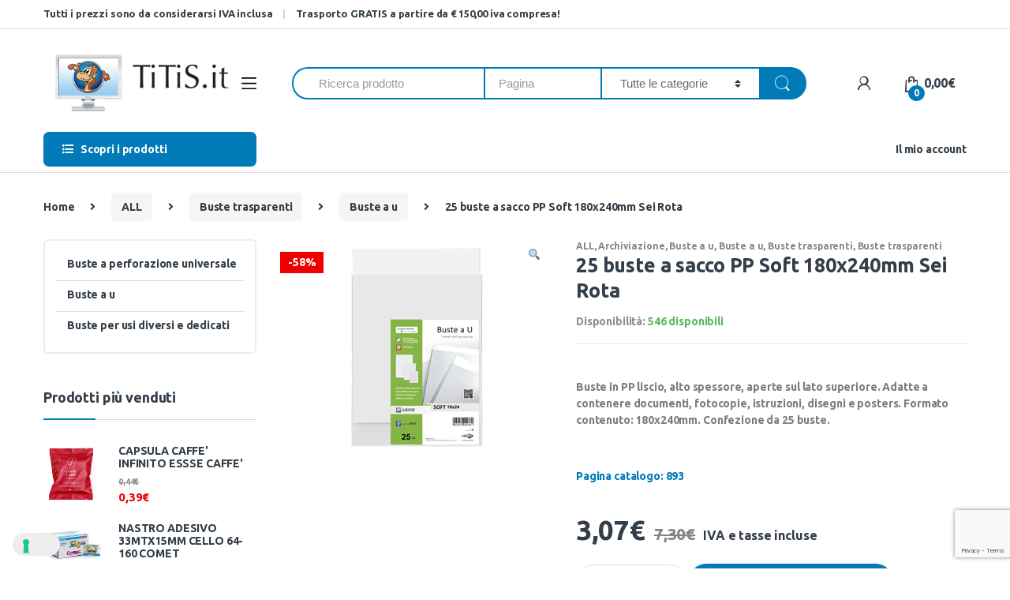

--- FILE ---
content_type: text/html; charset=UTF-8
request_url: https://www.titis.shop/prodotto/25-buste-a-sacco-pp-soft-180x240mm-sei-rota/
body_size: 22610
content:
<!DOCTYPE html>
<html lang=it-IT>
<head>
<meta charset=UTF-8>
<meta name=viewport content="width=device-width, initial-scale=1">
<link rel=profile href="http://gmpg.org/xfn/11">
<link rel=pingback href="https://www.titis.shop/xmlrpc.php">
<meta name=robots content='index, follow, max-image-preview:large, max-snippet:-1, max-video-preview:-1'/>
<script>
				var _iub = _iub || { };

				_iub.cons_instructions = _iub.cons_instructions || [ ];
				_iub.cons_instructions.push(
					[ "init", {
							api_key: "bDfWwWII5laTbnPTt6EqCDHaSDd750Oc",
							log_level: "error",
							logger: "console",
							sendFromLocalStorageAtLoad: true
						}, function ( ) {
							// console.log( "init callBack" );
						}
					]
				);
			</script>
<script src="//cdn.iubenda.com/cons/iubenda_cons.js" async></script>
<title>25 buste a sacco PP Soft 180x240mm Sei Rota</title>
<meta name=description content="Buste in PP liscio, alto spessore, aperte sul lato superiore. Adatte a contenere documenti, fotocopie, istruzioni, disegni e posters. Formato contenuto: 180x240mm. Confezione da 25 buste."/>
<link rel=canonical href="https://www.titis.shop/prodotto/25-buste-a-sacco-pp-soft-180x240mm-sei-rota/"/>
<meta property=og:locale content=it_IT />
<meta property=og:type content=article />
<meta property=og:title content="25 buste a sacco PP Soft 180x240mm Sei Rota"/>
<meta property=og:description content="Buste in PP liscio, alto spessore, aperte sul lato superiore. Adatte a contenere documenti, fotocopie, istruzioni, disegni e posters. Formato contenuto: 180x240mm. Confezione da 25 buste."/>
<meta property=og:url content="https://www.titis.shop/prodotto/25-buste-a-sacco-pp-soft-180x240mm-sei-rota/"/>
<meta property=og:site_name content="TiTiS Shop"/>
<meta property=article:modified_time content="2026-01-18T05:54:16+00:00"/>
<meta property=og:image content="https://www.titis.shop/wp-content/uploads/2026/01/25955.jpg"/>
<meta property=og:image:width content=270 />
<meta property=og:image:height content=270 />
<meta property=og:image:type content="image/jpeg"/>
<meta name=twitter:card content=summary_large_image />
<script type="application/ld+json" class=yoast-schema-graph>{"@context":"https://schema.org","@graph":[{"@type":"WebPage","@id":"https://www.titis.shop/prodotto/25-buste-a-sacco-pp-soft-180x240mm-sei-rota/","url":"https://www.titis.shop/prodotto/25-buste-a-sacco-pp-soft-180x240mm-sei-rota/","name":"25 buste a sacco PP Soft 180x240mm Sei Rota","isPartOf":{"@id":"https://www.titis.shop/#website"},"primaryImageOfPage":{"@id":"https://www.titis.shop/prodotto/25-buste-a-sacco-pp-soft-180x240mm-sei-rota/#primaryimage"},"image":{"@id":"https://www.titis.shop/prodotto/25-buste-a-sacco-pp-soft-180x240mm-sei-rota/#primaryimage"},"thumbnailUrl":"https://www.titis.shop/wp-content/uploads/2026/01/25955.jpg","datePublished":"2019-12-18T01:08:35+00:00","dateModified":"2026-01-18T05:54:16+00:00","description":"Buste in PP liscio, alto spessore, aperte sul lato superiore. Adatte a contenere documenti, fotocopie, istruzioni, disegni e posters. Formato contenuto: 180x240mm. Confezione da 25 buste.","breadcrumb":{"@id":"https://www.titis.shop/prodotto/25-buste-a-sacco-pp-soft-180x240mm-sei-rota/#breadcrumb"},"inLanguage":"it-IT","potentialAction":[{"@type":"ReadAction","target":["https://www.titis.shop/prodotto/25-buste-a-sacco-pp-soft-180x240mm-sei-rota/"]}]},{"@type":"ImageObject","inLanguage":"it-IT","@id":"https://www.titis.shop/prodotto/25-buste-a-sacco-pp-soft-180x240mm-sei-rota/#primaryimage","url":"https://www.titis.shop/wp-content/uploads/2026/01/25955.jpg","contentUrl":"https://www.titis.shop/wp-content/uploads/2026/01/25955.jpg","width":270,"height":270,"caption":"Buste a sacco Soft - PPL - 18 x 24 cm - liscio - trasparente - Sei Rota - conf. 25 pezzi"},{"@type":"BreadcrumbList","@id":"https://www.titis.shop/prodotto/25-buste-a-sacco-pp-soft-180x240mm-sei-rota/#breadcrumb","itemListElement":[{"@type":"ListItem","position":1,"name":"Home","item":"https://www.titis.shop/"},{"@type":"ListItem","position":2,"name":"Catalogo","item":"https://www.titis.shop/negozio/"},{"@type":"ListItem","position":3,"name":"25 buste a sacco PP Soft 180x240mm Sei Rota"}]},{"@type":"WebSite","@id":"https://www.titis.shop/#website","url":"https://www.titis.shop/","name":"TiTiS Shop","description":"","potentialAction":[{"@type":"SearchAction","target":{"@type":"EntryPoint","urlTemplate":"https://www.titis.shop/?s={search_term_string}"},"query-input":"required name=search_term_string"}],"inLanguage":"it-IT"}]}</script>
<link rel=dns-prefetch href='//code.jquery.com'/>
<link rel=dns-prefetch href='//www.google.com'/>
<link rel=dns-prefetch href='//fonts.googleapis.com'/>
<link rel=dns-prefetch href='//s.w.org'/>
<link rel=preconnect href='https://fonts.gstatic.com' crossorigin />
<link rel=alternate type="application/rss+xml" title="TiTiS Shop &raquo; Feed" href="https://www.titis.shop/feed/"/>
<link rel=alternate type="application/rss+xml" title="TiTiS Shop &raquo; Feed dei commenti" href="https://www.titis.shop/comments/feed/"/>
<link rel=alternate type="application/rss+xml" title="TiTiS Shop &raquo; 25 buste a sacco PP Soft 180x240mm Sei Rota Feed dei commenti" href="https://www.titis.shop/prodotto/25-buste-a-sacco-pp-soft-180x240mm-sei-rota/feed/"/>
<script>
window._wpemojiSettings = {"baseUrl":"https:\/\/s.w.org\/images\/core\/emoji\/14.0.0\/72x72\/","ext":".png","svgUrl":"https:\/\/s.w.org\/images\/core\/emoji\/14.0.0\/svg\/","svgExt":".svg","source":{"concatemoji":"https:\/\/www.titis.shop\/wp-includes\/js\/wp-emoji-release.min.js?ver=27a21a728a3f81884e895d8760005b55"}};
/*! This file is auto-generated */
!function(e,a,t){var n,r,o,i=a.createElement("canvas"),p=i.getContext&&i.getContext("2d");function s(e,t){var a=String.fromCharCode,e=(p.clearRect(0,0,i.width,i.height),p.fillText(a.apply(this,e),0,0),i.toDataURL());return p.clearRect(0,0,i.width,i.height),p.fillText(a.apply(this,t),0,0),e===i.toDataURL()}function c(e){var t=a.createElement("script");t.src=e,t.defer=t.type="text/javascript",a.getElementsByTagName("head")[0].appendChild(t)}for(o=Array("flag","emoji"),t.supports={everything:!0,everythingExceptFlag:!0},r=0;r<o.length;r++)t.supports[o[r]]=function(e){if(!p||!p.fillText)return!1;switch(p.textBaseline="top",p.font="600 32px Arial",e){case"flag":return s([127987,65039,8205,9895,65039],[127987,65039,8203,9895,65039])?!1:!s([55356,56826,55356,56819],[55356,56826,8203,55356,56819])&&!s([55356,57332,56128,56423,56128,56418,56128,56421,56128,56430,56128,56423,56128,56447],[55356,57332,8203,56128,56423,8203,56128,56418,8203,56128,56421,8203,56128,56430,8203,56128,56423,8203,56128,56447]);case"emoji":return!s([129777,127995,8205,129778,127999],[129777,127995,8203,129778,127999])}return!1}(o[r]),t.supports.everything=t.supports.everything&&t.supports[o[r]],"flag"!==o[r]&&(t.supports.everythingExceptFlag=t.supports.everythingExceptFlag&&t.supports[o[r]]);t.supports.everythingExceptFlag=t.supports.everythingExceptFlag&&!t.supports.flag,t.DOMReady=!1,t.readyCallback=function(){t.DOMReady=!0},t.supports.everything||(n=function(){t.readyCallback()},a.addEventListener?(a.addEventListener("DOMContentLoaded",n,!1),e.addEventListener("load",n,!1)):(e.attachEvent("onload",n),a.attachEvent("onreadystatechange",function(){"complete"===a.readyState&&t.readyCallback()})),(e=t.source||{}).concatemoji?c(e.concatemoji):e.wpemoji&&e.twemoji&&(c(e.twemoji),c(e.wpemoji)))}(window,document,window._wpemojiSettings);
</script>
<style>
img.wp-smiley,
img.emoji {
	display: inline !important;
	border: none !important;
	box-shadow: none !important;
	height: 1em !important;
	width: 1em !important;
	margin: 0 0.07em !important;
	vertical-align: -0.1em !important;
	background: none !important;
	padding: 0 !important;
}
</style>
<link rel=stylesheet id=wp-block-library-css href='https://www.titis.shop/wp-includes/css/dist/block-library/A.style.min.css,qver=27a21a728a3f81884e895d8760005b55.pagespeed.cf.Qbv5seeGl8.css' type='text/css' media=all />
<link rel=stylesheet id=wc-blocks-vendors-style-css href='https://www.titis.shop/wp-content/plugins/woocommerce/packages/woocommerce-blocks/build/wc-blocks-vendors-style.css?ver=8.0.0' type='text/css' media=all />
<link rel=stylesheet id=wc-blocks-style-css href='https://www.titis.shop/wp-content/plugins/woocommerce/packages/woocommerce-blocks/build/wc-blocks-style.css?ver=8.0.0' type='text/css' media=all />
<link rel=stylesheet href="https://www.titis.shop/prodotto/25-buste-a-sacco-pp-soft-180x240mm-sei-rota/_.pagespeed.co.qTmRW8eTBW.css" id=global-styles-inline-css type='text/css'>
<link rel=stylesheet href="https://www.titis.shop/prodotto/25-buste-a-sacco-pp-soft-180x240mm-sei-rota/_.pagespeed.co.a0TSrsE1sD.css" id=extendify-gutenberg-patterns-and-templates-utilities-inline-css type='text/css'>
<link rel=stylesheet id=contact-form-7-css href='https://www.titis.shop/wp-content/plugins/contact-form-7/includes/css/A.styles.css,qver=5.6.3.pagespeed.cf.-dvEpspat2.css' type='text/css' media=all />
<link rel=stylesheet id=rs-plugin-settings-css href='https://www.titis.shop/wp-content/plugins/revslider/public/assets/css/settings.css?ver=5.4.8.1' type='text/css' media=all />
<style id=rs-plugin-settings-inline-css>
#rs-demo-id {}
</style>
<link rel=stylesheet id=wxp_front_style-css href='https://www.titis.shop/wp-content/plugins/wc-partial-shipment/assets/css/A.front.css,qver=27a21a728a3f81884e895d8760005b55.pagespeed.cf.uX4OJtN_VX.css' type='text/css' media=all />
<link rel=stylesheet id=photoswipe-css href='https://www.titis.shop/wp-content/plugins/woocommerce/assets/css/photoswipe/photoswipe.min.css?ver=6.8.2' type='text/css' media=all />
<link rel=stylesheet id=photoswipe-default-skin-css href='https://www.titis.shop/wp-content/plugins/woocommerce/assets/css/photoswipe/default-skin/default-skin.min.css?ver=6.8.2' type='text/css' media=all />
<style id=woocommerce-inline-inline-css>
.woocommerce form .form-row .required { visibility: visible; }
</style>
<link rel=stylesheet id=common-styles-css href='https://www.titis.shop/wp-content/themes/electro/style.css?ver=1.01338' type='text/css' media=all />
<link rel=stylesheet id=bootstrap-css href='https://www.titis.shop/wp-content/themes/electro/assets/css/A.bootstrap.min.css,qver=2.2.7.pagespeed.cf.FnUe-plnVW.css' type='text/css' media=all />
<link rel=stylesheet id=fontawesome-css href='https://www.titis.shop/wp-content/themes/electro/assets/css/A.font-awesome.min.css,qver=2.2.7.pagespeed.cf.OelUGfJ3OY.css' type='text/css' media=all />
<link rel=stylesheet id=animate-css href='https://www.titis.shop/wp-content/themes/electro/assets/css/A.animate.min.css,qver=2.2.7.pagespeed.cf.3So_WCSyE_.css' type='text/css' media=all />
<link rel=stylesheet id=font-electro-css href='https://www.titis.shop/wp-content/themes/electro/assets/css/A.font-electro.css,qver=2.2.7.pagespeed.cf.rM_LAbFcTB.css' type='text/css' media=all />
<link rel=stylesheet id=jquery-mCustomScrollbar-css href='https://www.titis.shop/wp-content/themes/electro/assets/css/jquery.mCustomScrollbar.css?ver=2.2.7' type='text/css' media=all />
<link rel=stylesheet id=electro-style-css href='https://www.titis.shop/wp-content/themes/electro/style.min.css?ver=2.2.7' type='text/css' media=all />
<link rel=stylesheet id=electro-style-v2-css href='https://www.titis.shop/wp-content/themes/electro/assets/css/A.v2.min.css,qver=2.2.7.pagespeed.cf.pzEtE_DsH1.css' type='text/css' media=all />
<link rel=stylesheet id=electro-child-style-css href='https://www.titis.shop/wp-content/themes/electro-child/A.style.css,qver=2.2.7.pagespeed.cf.orFt5vClQq.css' type='text/css' media=all />
<link rel=preload as=style href="https://fonts.googleapis.com/css?family=Ubuntu:700&#038;subset=latin&#038;display=swap&#038;ver=1646839159"/><link rel=stylesheet href="https://fonts.googleapis.com/css?family=Ubuntu:700&#038;subset=latin&#038;display=swap&#038;ver=1646839159" media=print onload="this.media='all'"><noscript><link rel=stylesheet href="https://fonts.googleapis.com/css?family=Ubuntu:700&#038;subset=latin&#038;display=swap&#038;ver=1646839159"/></noscript><script src='https://code.jquery.com/jquery-2.2.4.min.js?ver=2.2.4' id=jquery-js></script>
<script src='https://www.titis.shop/wp-content/plugins/revslider/public/assets/js/jquery.themepunch.tools.min.js,qver=5.4.8.1.pagespeed.ce.Z6lkTogOek.js' id=tp-tools-js></script>
<script src='https://www.titis.shop/wp-content/plugins/revslider/public/assets/js/jquery.themepunch.revolution.min.js,qver=5.4.8.1.pagespeed.ce.4SI6-NvNBV.js' id=revmin-js></script>
<script src='https://www.titis.shop/wp-content/plugins/woocommerce/assets/js/jquery-blockui/jquery.blockUI.min.js,qver=2.7.0-wc.6.8.2.pagespeed.ce.pUUSg5Uu_V.js' id=jquery-blockui-js></script>
<script id=wc-add-to-cart-js-extra>
/* <![CDATA[ */
var wc_add_to_cart_params = {"ajax_url":"\/wp-admin\/admin-ajax.php","wc_ajax_url":"\/?wc-ajax=%%endpoint%%&elementor_page_id=42774","i18n_view_cart":"Visualizza carrello","cart_url":"https:\/\/www.titis.shop\/carrello\/","is_cart":"","cart_redirect_after_add":"no"};
/* ]]> */
</script>
<script src='https://www.titis.shop/wp-content/plugins/woocommerce/assets/js/frontend/add-to-cart.min.js,qver=6.8.2.pagespeed.ce.TlRAIiNc7R.js' id=wc-add-to-cart-js></script>
<script id=vc_woocommerce-add-to-cart-js-js>//<![CDATA[
window.jQuery( document ).ready( function ( $ ) {
	$( 'body' ).on( 'adding_to_cart', function ( event, $button, data ) {
		$button && $button.hasClass( 'vc_gitem-link' ) && $button
			.addClass( 'vc-gitem-add-to-cart-loading-btn' )
			.parents( '.vc_grid-item-mini' )
			.addClass( 'vc-woocommerce-add-to-cart-loading' )
			.append( $( '<div class="vc_wc-load-add-to-loader-wrapper"><div class="vc_wc-load-add-to-loader"></div></div>' ) );
	} ).on( 'added_to_cart', function ( event, fragments, cart_hash, $button ) {
		if ( 'undefined' === typeof($button) ) {
			$button = $( '.vc-gitem-add-to-cart-loading-btn' );
		}
		$button && $button.hasClass( 'vc_gitem-link' ) && $button
			.removeClass( 'vc-gitem-add-to-cart-loading-btn' )
			.parents( '.vc_grid-item-mini' )
			.removeClass( 'vc-woocommerce-add-to-cart-loading' )
			.find( '.vc_wc-load-add-to-loader-wrapper' ).remove();
	} );
} );

//]]></script>
<script src='https://www.titis.shop/wp-content/themes/electro-child/script.js,qver=27a21a728a3f81884e895d8760005b55.pagespeed.ce.4inFUEQDyC.js' id=custom-script-js></script>
<script id=wpm-js-extra>
/* <![CDATA[ */
var wpm = {"ajax_url":"https:\/\/www.titis.shop\/wp-admin\/admin-ajax.php","root":"https:\/\/www.titis.shop\/wp-json\/"};
/* ]]> */
</script>
<script src='https://www.titis.shop/wp-content/plugins/woocommerce-google-adwords-conversion-tracking-tag/js/public/wpm-public.p1.min.js,qver=1.21.0.pagespeed.ce.a3g2hj8Ruf.js' id=wpm-js></script>
<link rel="https://api.w.org/" href="https://www.titis.shop/wp-json/"/><link rel=alternate type="application/json" href="https://www.titis.shop/wp-json/wp/v2/product/42774"/><link rel=EditURI type="application/rsd+xml" title=RSD href="https://www.titis.shop/xmlrpc.php?rsd"/>
<link rel=wlwmanifest type="application/wlwmanifest+xml" href="https://www.titis.shop/wp-includes/wlwmanifest.xml"/>
<link rel=shortlink href='https://www.titis.shop/?p=42774'/>
<link rel=alternate type="application/json+oembed" href="https://www.titis.shop/wp-json/oembed/1.0/embed?url=https%3A%2F%2Fwww.titis.shop%2Fprodotto%2F25-buste-a-sacco-pp-soft-180x240mm-sei-rota%2F"/>
<link rel=alternate type="text/xml+oembed" href="https://www.titis.shop/wp-json/oembed/1.0/embed?url=https%3A%2F%2Fwww.titis.shop%2Fprodotto%2F25-buste-a-sacco-pp-soft-180x240mm-sei-rota%2F&#038;format=xml"/>
<meta name=generator content="Redux 4.3.17"/><script>
var _iub = _iub || [];
_iub.csConfiguration = {"invalidateConsentWithoutLog":true,"consentOnContinuedBrowsing":false,"whitelabel":false,"lang":"it","floatingPreferencesButtonDisplay":"bottom-left","siteId":2459723,"perPurposeConsent":true,"reloadOnConsent":true,"cookiePolicyId":22834214, "banner":{ "acceptButtonDisplay":true,"customizeButtonDisplay":true,"explicitWithdrawal":true,"position":"float-center","acceptButtonCaptionColor":"white","customizeButtonColor":"#DADADA","customizeButtonCaptionColor":"#4D4D4D","rejectButtonCaptionColor":"white","textColor":"black","backgroundColor":"white","rejectButtonDisplay":true,"closeButtonDisplay":false,"listPurposes":true,"acceptButtonColor":"#007cba","rejectButtonColor":"#007cba" }};
</script>
<script src="//cdn.iubenda.com/cs/iubenda_cs.js" charset=UTF-8 async></script>
<script async type="text/plain" class=_iub_cs_activate data-iub-purposes=4 src="https://www.googletagmanager.com/gtag/js?id=G-5F47TJSW09"></script>
<script>
			window.dataLayer = window.dataLayer || [];
			function gtag(){dataLayer.push(arguments);}
			gtag('js', new Date());

			gtag('config', 'G-5F47TJSW09');
		</script>
<noscript><style>.woocommerce-product-gallery{ opacity: 1 !important; }</style></noscript>
<script>

			window.wpmDataLayer = window.wpmDataLayer || {}
			window.wpmDataLayer = {"cart":{},"cart_item_keys":{},"orderDeduplication":true,"position":1,"viewItemListTrigger":{"testMode":false,"backgroundColor":"green","opacity":0.5,"repeat":true,"timeout":1000,"threshold":0.8},"version":{"number":"1.21.0","pro":false},"pixels":{"google":{"linker":{"settings":null},"user_id":false,"ads":{"conversionIds":{"AW-998683150":""},"dynamic_remarketing":{"status":false,"id_type":"post_id","send_events_with_parent_ids":true},"google_business_vertical":"retail","phone_conversion_label":"","phone_conversion_number":""}}},"shop":{"list_name":"Product | 25 buste a sacco PP Soft 180x240mm Sei Rota","list_id":"product_25-buste-a-sacco-pp-soft-180x240mm-sei-rota","page_type":"product","product_type":"simple","currency":"EUR","cookie_consent_mgmt":{"explicit_consent":false}},"general":{"variationsOutput":true,"userLoggedIn":false},"user":[]};

		</script>
<meta name=pm-dataLayer-meta content=42774 class=wpmProductId data-id=42774>
<script>
			(window.wpmDataLayer = window.wpmDataLayer || {}).products             = window.wpmDataLayer.products || {}
			window.wpmDataLayer.products[42774] = {"id":"42774","sku":"25955","price":3.07,"brand":"","quantity":1,"dyn_r_ids":{"post_id":"42774","sku":"25955","gpf":"woocommerce_gpf_42774","gla":"gla_42774"},"isVariable":false,"name":"25 buste a sacco PP Soft 180x240mm Sei Rota","category":["ALL","Archiviazione","Buste a u","Buste a u","Buste trasparenti","Buste trasparenti"],"isVariation":false};
					</script>
<meta name=generator content="Powered by WPBakery Page Builder - drag and drop page builder for WordPress."/>
<!--[if lte IE 9]><link rel="stylesheet" type="text/css" href="https://www.titis.shop/wp-content/plugins/js_composer/assets/css/vc_lte_ie9.min.css" media="screen"><![endif]-->	<script>
				!function(f,b,e,v,n,t,s){if(f.fbq)return;n=f.fbq=function(){n.callMethod?
					n.callMethod.apply(n,arguments):n.queue.push(arguments)};if(!f._fbq)f._fbq=n;
					n.push=n;n.loaded=!0;n.version='2.0';n.queue=[];t=b.createElement(e);t.async=!0;
					t.src=v;s=b.getElementsByTagName(e)[0];s.parentNode.insertBefore(t,s)}(window,
					document,'script','https://connect.facebook.net/en_US/fbevents.js');
			</script>
<script>

				fbq('init', '2701654333470997', {}, {
    "agent": "woocommerce-6.8.2-2.6.22"
});

				fbq( 'track', 'PageView', {
    "source": "woocommerce",
    "version": "6.8.2",
    "pluginVersion": "2.6.22"
} );

				document.addEventListener( 'DOMContentLoaded', function() {
					jQuery && jQuery( function( $ ) {
						// Insert placeholder for events injected when a product is added to the cart through AJAX.
						$( document.body ).append( '<div class=\"wc-facebook-pixel-event-placeholder\"></div>' );
					} );
				}, false );

			</script>
<meta name=generator content="Powered by Slider Revolution 5.4.8.1 - responsive, Mobile-Friendly Slider Plugin for WordPress with comfortable drag and drop interface."/>
<script>function setREVStartSize(e){									
						try{ e.c=jQuery(e.c);var i=jQuery(window).width(),t=9999,r=0,n=0,l=0,f=0,s=0,h=0;
							if(e.responsiveLevels&&(jQuery.each(e.responsiveLevels,function(e,f){f>i&&(t=r=f,l=e),i>f&&f>r&&(r=f,n=e)}),t>r&&(l=n)),f=e.gridheight[l]||e.gridheight[0]||e.gridheight,s=e.gridwidth[l]||e.gridwidth[0]||e.gridwidth,h=i/s,h=h>1?1:h,f=Math.round(h*f),"fullscreen"==e.sliderLayout){var u=(e.c.width(),jQuery(window).height());if(void 0!=e.fullScreenOffsetContainer){var c=e.fullScreenOffsetContainer.split(",");if (c) jQuery.each(c,function(e,i){u=jQuery(i).length>0?u-jQuery(i).outerHeight(!0):u}),e.fullScreenOffset.split("%").length>1&&void 0!=e.fullScreenOffset&&e.fullScreenOffset.length>0?u-=jQuery(window).height()*parseInt(e.fullScreenOffset,0)/100:void 0!=e.fullScreenOffset&&e.fullScreenOffset.length>0&&(u-=parseInt(e.fullScreenOffset,0))}f=u}else void 0!=e.minHeight&&f<e.minHeight&&(f=e.minHeight);e.c.closest(".rev_slider_wrapper").css({height:f})					
						}catch(d){console.log("Failure at Presize of Slider:"+d)}						
					};</script>
<link rel=stylesheet href="https://www.titis.shop/prodotto/25-buste-a-sacco-pp-soft-180x240mm-sei-rota/_.pagespeed.co.NMV-Iy3fUm.css" type="text/css">	<style>

				h1, .h1,
				h2, .h2,
				h3, .h3,
				h4, .h4,
				h5, .h5,
				h6, .h6{
					font-family: Ubuntu !important;
					font-weight: 700 !important;
				}

				body {
					font-family: Ubuntu !important;
				}

			</style>
<noscript><style> .wpb_animate_when_almost_visible { opacity: 1; }</style></noscript><link rel=stylesheet id=js_composer_front-css href='https://www.titis.shop/wp-content/plugins/js_composer/assets/css/js_composer.min.css?ver=5.6' type='text/css' media=all /></head>
<body class="product-template-default single single-product postid-42774 theme-electro woocommerce woocommerce-page woocommerce-no-js left-sidebar normal electro-compact wpb-js-composer js-comp-ver-5.6 vc_responsive elementor-default elementor-kit-288954"><noscript><meta HTTP-EQUIV="refresh" content="0;url='https://www.titis.shop/prodotto/25-buste-a-sacco-pp-soft-180x240mm-sei-rota/?PageSpeed=noscript'" /><style><!--table,div,span,font,p{display:none} --></style><div style="display:block">Please click <a href="https://www.titis.shop/prodotto/25-buste-a-sacco-pp-soft-180x240mm-sei-rota/?PageSpeed=noscript">here</a> if you are not redirected within a few seconds.</div></noscript>
<div class=off-canvas-wrapper>
<div id=page class="hfeed site">
<a class="skip-link screen-reader-text" href="#site-navigation">Skip to navigation</a>
<a class="skip-link screen-reader-text" href="#content">Skip to content</a>
<div class=top-bar>
<div class=container>
<ul id=menu-top-bar-left class="nav nav-inline pull-left electro-animate-dropdown flip"><li id=menu-item-81673 class="menu-item menu-item-type-custom menu-item-object-custom menu-item-81673"><a title="Tutti i prezzi sono da considerarsi IVA inclusa" href="#">Tutti i prezzi sono da considerarsi IVA inclusa</a></li>
<li id=menu-item-282698 class="menu-item menu-item-type-custom menu-item-object-custom menu-item-282698"><a title="&lt;strong&gt;Trasporto GRATIS a partire da € 150,00 iva compresa!&lt;/strong&gt;" href="#"><strong>Trasporto GRATIS a partire da € 150,00 iva compresa!</strong></a></li>
</ul>	</div>
</div>
<header id=masthead class="site-header header-v1 stick-this">
<div class="container hidden-lg-down">
<div class=masthead><div class=header-logo-area>	<div class=header-site-branding>
<a href="https://www.titis.shop/" class=header-logo-link>
<img src="https://www.titis.shop/wp-content/uploads/2019/02/xtitis_logo.png.pagespeed.ic.yuCtaOwRLL.webp" alt="TiTiS Shop" class=img-header-logo width=310 height=102 />
</a>
</div>
<div class="off-canvas-navigation-wrapper ">
<div class="off-canvas-navbar-toggle-buttons clearfix">
<button class="navbar-toggler navbar-toggle-hamburger " type=button>
<span class=navbar-toggler-icon></span>
</button>
<button class="navbar-toggler navbar-toggle-close " type=button>
<i class="ec ec-close-remove"></i>
</button>
</div>
<div class=off-canvas-navigation id=default-oc-header>
<ul id=menu-catalogo class="nav nav-inline yamm"><li id=menu-item-19372 class="yamm-tfw menu-item menu-item-type-custom menu-item-object-custom menu-item-has-children menu-item-19372 dropdown"><a title="Scopri le categorie" href="#" data-toggle=dropdown class=dropdown-toggle aria-haspopup=true>Scopri le categorie</a>
<ul role=menu class=" dropdown-menu">
<li id=menu-item-19377 class="menu-item menu-item-type-post_type menu-item-object-static_block menu-item-19377"><div class=yamm-content><div class="vc_row wpb_row vc_row-fluid"><div class="wpb_column vc_column_container vc_col-sm-4"><div class=vc_column-inner><div class=wpb_wrapper>
<div class="wpb_text_column wpb_content_element ">
<div class=wpb_wrapper>
<ul>
<li><a href="/categoria-prodotto/aree-esterne/">Aree Esterne - Tempo Libero &amp; PET</a></li>
<li><a href="/categoria-prodotto/archiviazione/">Archiviazione</a></li>
<li><a href="/categoria-prodotto/arredamento-e-complementi/">Arredamento e complementi</a></li>
<li><a href="/categoria-prodotto/cancelleria/">Cancelleria</a></li>
<li><a href="/categoria-prodotto/carta/">Carta</a></li>
<li><a href="/categoria-prodotto/cartotecnica/">Cartotecnica</a></li>
<li class=nav-divider></li>
<li><a href="/categorie/"><span class=nav-text>Tutte le categorie</span><span class=nav-subtext>Scopri tutte le categorie dei prodotti</span></a></li>
</ul>
</div>
</div>
</div></div></div><div class="wpb_column vc_column_container vc_col-sm-4"><div class=vc_column-inner><div class=wpb_wrapper>
<div class="wpb_text_column wpb_content_element ">
<div class=wpb_wrapper>
<ul>
<li><a href="/categoria-prodotto/consumabili/">Consumabili</a></li>
<li><a href="/categoria-prodotto/informatica/">Informatica</a></li>
<li><a href="/categoria-prodotto/macchine-per-lufficio/">Macchine per l'ufficio</a></li>
<li><a href="/categoria-prodotto/prodotti-per-comunita/">Prodotti per comunita'</a></li>
<li><a href="/categoria-prodotto/regalo/">Regalo</a></li>
</ul>
</div>
</div>
</div></div></div><div class="wpb_column vc_column_container vc_col-sm-4"><div class=vc_column-inner><div class=wpb_wrapper>
<div class="wpb_text_column wpb_content_element ">
<div class=wpb_wrapper>
<ul>
<li><a href="/categoria-prodotto/ricambi/">Ricambi</a></li>
<li><a href="/categoria-prodotto/scrittura-e-correzione/">Scrittura e correzione</a></li>
<li><a href="/categoria-prodotto/scuola/">Scuola</a></li>
<li><a href="/categoria-prodotto/spedizione-imballo-e-magazzino/">Spedizione imballo e magazzino</a></li>
<li><a href="/categoria-prodotto/visual-e-comunicazione/">Visual e comunicazione</a></li>
</ul>
</div>
</div>
</div></div></div></div></div></li>
</ul>
</li>
</ul>	</div>
</div>
</div>
<form class=navbar-search action="https://www.titis.shop/" autocomplete=off>
<div class=input-group>
<div class=input-search-field>
<input type=text id=search class="form-control search-field product-search-field" dir=ltr value="" name=s placeholder="Ricerca prodotto" autocomplete=off />
<input type=number id=search_pagina class="form-control search-field product-search-field search-field-pagina" dir=ltr value="" name=pagina placeholder=Pagina autocomplete=off />
</div>
<div class="input-group-addon search-categories">
<select name=product_cat id=product_cat class='postform resizeselect'>
<option value=0 selected>Tutte le categorie</option>
<option class=level-0 value=scuola>Scuola</option>
<option class=level-0 value=archiviazione>Archiviazione</option>
<option class=level-0 value=scrittura-e-correzione>Scrittura e correzione</option>
<option class=level-0 value=cancelleria>Cancelleria</option>
<option class=level-0 value=cartotecnica>Cartotecnica</option>
<option class=level-0 value=spedizione-imballo-e-magazzino>Spedizione imballo e magazzino</option>
<option class=level-0 value=visual-e-comunicazione>Visual e comunicazione</option>
<option class=level-0 value=macchine-per-lufficio>Macchine per l&#8217;ufficio</option>
<option class=level-0 value=prodotti-per-comunita>Prodotti per comunita&#8217;</option>
<option class=level-0 value=carta>Carta</option>
<option class=level-0 value=informatica>Informatica</option>
<option class=level-0 value=regalo>Regalo</option>
<option class=level-0 value=consumabili>Consumabili</option>
<option class=level-0 value=arredamento-e-complementi>Arredamento e complementi</option>
<option class=level-0 value=all>ALL</option>
<option class=level-0 value=aree-esterne>Aree Esterne &#8211; Tempo Libero &amp; PET</option>
<option class=level-0 value=tempo-libero-e-pet>tempo libero e pet</option>
<option class=level-0 value=giochi>Giochi</option>
<option class=level-0 value=aree-esterne-tempo-libero-pet>Aree esterne-tempo libero-pet</option>
<option class=level-0 value=sistemi-di-stampa>Sistemi di stampa</option>
</select>
</div>
<div class=input-group-btn>
<input type=hidden id=search-param name=post_type value=product />
<button type=submit class="btn btn-secondary"><i class="ec ec-search"></i></button>
</div>
</div>
</form>
<div class=header-icons><div class="header-icon dropdown animate-dropdown">
<a href="https://www.titis.shop/my-account/" data-toggle=dropdown><i class="ec ec-user"></i></a>
<ul class="dropdown-menu dropdown-menu-user-account">
<li>
<div class=register-sign-in-dropdown-inner>
<div class=sign-in>
<p>Già cliente?</p>
<div class=sign-in-action><a href="https://www.titis.shop/my-account/" class=sign-in-button>Accedi</a></div>
</div>
<div class=register>
<p>Non hai un account?</p>
<div class=register-action><a href="https://www.titis.shop/my-account/">Registrati</a></div>
</div>
</div>
</li>
</ul>
</div><div class="header-icon ">
<a href="https://www.titis.shop/carrello/">
<i class="ec ec-shopping-bag"></i>
<span class="cart-items-count count header-icon-counter">0</span>
<span class="cart-items-total-price total-price"><span class="woocommerce-Price-amount amount"><bdi>0,00<span class=woocommerce-Price-currencySymbol>&euro;</span></bdi></span></span>
</a>
</div></div></div><div class="electro-navigation ">
<div class=departments-menu-v2>
<div class="dropdown ">
<a href="#" class=departments-menu-v2-title data-toggle=dropdown>
<span><i class="departments-menu-v2-icon fa fa-list-ul"></i>Scopri i prodotti</span>
</a>
<ul id=menu-catalogo-1 class="dropdown-menu yamm"><li id=menu-item-19372 class="yamm-tfw menu-item menu-item-type-custom menu-item-object-custom menu-item-has-children menu-item-19372 dropdown"><a title="Scopri le categorie" href="#" data-toggle=dropdown-hover class=dropdown-toggle aria-haspopup=true>Scopri le categorie</a>
<ul role=menu class=" dropdown-menu">
<li id=menu-item-19377 class="menu-item menu-item-type-post_type menu-item-object-static_block menu-item-19377"><div class=yamm-content><div class="vc_row wpb_row vc_row-fluid"><div class="wpb_column vc_column_container vc_col-sm-4"><div class=vc_column-inner><div class=wpb_wrapper>
<div class="wpb_text_column wpb_content_element ">
<div class=wpb_wrapper>
<ul>
<li><a href="/categoria-prodotto/aree-esterne/">Aree Esterne - Tempo Libero &amp; PET</a></li>
<li><a href="/categoria-prodotto/archiviazione/">Archiviazione</a></li>
<li><a href="/categoria-prodotto/arredamento-e-complementi/">Arredamento e complementi</a></li>
<li><a href="/categoria-prodotto/cancelleria/">Cancelleria</a></li>
<li><a href="/categoria-prodotto/carta/">Carta</a></li>
<li><a href="/categoria-prodotto/cartotecnica/">Cartotecnica</a></li>
<li class=nav-divider></li>
<li><a href="/categorie/"><span class=nav-text>Tutte le categorie</span><span class=nav-subtext>Scopri tutte le categorie dei prodotti</span></a></li>
</ul>
</div>
</div>
</div></div></div><div class="wpb_column vc_column_container vc_col-sm-4"><div class=vc_column-inner><div class=wpb_wrapper>
<div class="wpb_text_column wpb_content_element ">
<div class=wpb_wrapper>
<ul>
<li><a href="/categoria-prodotto/consumabili/">Consumabili</a></li>
<li><a href="/categoria-prodotto/informatica/">Informatica</a></li>
<li><a href="/categoria-prodotto/macchine-per-lufficio/">Macchine per l'ufficio</a></li>
<li><a href="/categoria-prodotto/prodotti-per-comunita/">Prodotti per comunita'</a></li>
<li><a href="/categoria-prodotto/regalo/">Regalo</a></li>
</ul>
</div>
</div>
</div></div></div><div class="wpb_column vc_column_container vc_col-sm-4"><div class=vc_column-inner><div class=wpb_wrapper>
<div class="wpb_text_column wpb_content_element ">
<div class=wpb_wrapper>
<ul>
<li><a href="/categoria-prodotto/ricambi/">Ricambi</a></li>
<li><a href="/categoria-prodotto/scrittura-e-correzione/">Scrittura e correzione</a></li>
<li><a href="/categoria-prodotto/scuola/">Scuola</a></li>
<li><a href="/categoria-prodotto/spedizione-imballo-e-magazzino/">Spedizione imballo e magazzino</a></li>
<li><a href="/categoria-prodotto/visual-e-comunicazione/">Visual e comunicazione</a></li>
</ul>
</div>
</div>
</div></div></div></div></div></li>
</ul>
</li>
</ul> </div>
</div> <div class="secondary-nav-menu electro-animate-dropdown">
<ul id=menu-secondary-nav class="secondary-nav yamm"><li id=menu-item-20482 class="pull-end menu-item menu-item-type-custom menu-item-object-custom menu-item-20482"><a title="Il mio account" href="http://www.titis.shop/my-account/edit-account/">Il mio account</a></li>
</ul> </div>
</div> </div>
<div class="handheld-header-wrap container hidden-xl-up">
<div class="handheld-header-v2 handheld-stick-this light">
<div class="off-canvas-navigation-wrapper ">
<div class="off-canvas-navbar-toggle-buttons clearfix">
<button class="navbar-toggler navbar-toggle-hamburger " type=button>
<span class=navbar-toggler-icon></span>
</button>
<button class="navbar-toggler navbar-toggle-close " type=button>
<i class="ec ec-close-remove"></i>
</button>
</div>
<div class=off-canvas-navigation id=default-oc-header>
<ul id=menu-catalogo-2 class="nav nav-inline yamm"><li id=menu-item-19372 class="yamm-tfw menu-item menu-item-type-custom menu-item-object-custom menu-item-has-children menu-item-19372 dropdown"><a title="Scopri le categorie" href="#" data-toggle=dropdown class=dropdown-toggle aria-haspopup=true>Scopri le categorie</a>
<ul role=menu class=" dropdown-menu">
<li id=menu-item-19377 class="menu-item menu-item-type-post_type menu-item-object-static_block menu-item-19377"><div class=yamm-content><div class="vc_row wpb_row vc_row-fluid"><div class="wpb_column vc_column_container vc_col-sm-4"><div class=vc_column-inner><div class=wpb_wrapper>
<div class="wpb_text_column wpb_content_element ">
<div class=wpb_wrapper>
<ul>
<li><a href="/categoria-prodotto/aree-esterne/">Aree Esterne - Tempo Libero &amp; PET</a></li>
<li><a href="/categoria-prodotto/archiviazione/">Archiviazione</a></li>
<li><a href="/categoria-prodotto/arredamento-e-complementi/">Arredamento e complementi</a></li>
<li><a href="/categoria-prodotto/cancelleria/">Cancelleria</a></li>
<li><a href="/categoria-prodotto/carta/">Carta</a></li>
<li><a href="/categoria-prodotto/cartotecnica/">Cartotecnica</a></li>
<li class=nav-divider></li>
<li><a href="/categorie/"><span class=nav-text>Tutte le categorie</span><span class=nav-subtext>Scopri tutte le categorie dei prodotti</span></a></li>
</ul>
</div>
</div>
</div></div></div><div class="wpb_column vc_column_container vc_col-sm-4"><div class=vc_column-inner><div class=wpb_wrapper>
<div class="wpb_text_column wpb_content_element ">
<div class=wpb_wrapper>
<ul>
<li><a href="/categoria-prodotto/consumabili/">Consumabili</a></li>
<li><a href="/categoria-prodotto/informatica/">Informatica</a></li>
<li><a href="/categoria-prodotto/macchine-per-lufficio/">Macchine per l'ufficio</a></li>
<li><a href="/categoria-prodotto/prodotti-per-comunita/">Prodotti per comunita'</a></li>
<li><a href="/categoria-prodotto/regalo/">Regalo</a></li>
</ul>
</div>
</div>
</div></div></div><div class="wpb_column vc_column_container vc_col-sm-4"><div class=vc_column-inner><div class=wpb_wrapper>
<div class="wpb_text_column wpb_content_element ">
<div class=wpb_wrapper>
<ul>
<li><a href="/categoria-prodotto/ricambi/">Ricambi</a></li>
<li><a href="/categoria-prodotto/scrittura-e-correzione/">Scrittura e correzione</a></li>
<li><a href="/categoria-prodotto/scuola/">Scuola</a></li>
<li><a href="/categoria-prodotto/spedizione-imballo-e-magazzino/">Spedizione imballo e magazzino</a></li>
<li><a href="/categoria-prodotto/visual-e-comunicazione/">Visual e comunicazione</a></li>
</ul>
</div>
</div>
</div></div></div></div></div></li>
</ul>
</li>
</ul>	</div>
</div>
<div class=header-logo>
<a href="https://www.titis.shop/" class=header-logo-link>
<img src="https://www.titis.shop/wp-content/uploads/2019/02/xtitis_logo.png.pagespeed.ic.yuCtaOwRLL.webp" alt="TiTiS Shop" class=img-header-logo width=310 height=102 />
</a>
</div>
<div class=handheld-header-links>
<ul class=columns-3>
<li class=search>
<a href="">Search</a>	<div class=site-search>
<div class="widget woocommerce widget_product_search"><form role=search class=woocommerce-product-search action="https://www.titis.shop/">
<label class=screen-reader-text for=woocommerce-product-search-field-0>Cerca:</label>
<input type=search id=woocommerce-product-search-field-0 class=search-field placeholder="Cerca prodotti&hellip;" value="" name=s />
<button type=submit value=Cerca>Cerca</button>
<input type=hidden name=post_type value=product />
</form>
</div>	</div>
</li>
<li class=my-account>
<a href="https://www.titis.shop/my-account/"><i class="ec ec-user"></i></a>	</li>
<li class=cart>
<a class=footer-cart-contents href="https://www.titis.shop/carrello/" title="View your shopping cart">
<i class="ec ec-shopping-bag"></i>
<span class="cart-items-count count">0</span>
</a>
</li>
</ul>
</div>
</div>
</div>
</header>
<div id=content class=site-content tabindex=-1>
<div class=container>
<nav class=woocommerce-breadcrumb><a href="https://www.titis.shop">Home</a><span class=delimiter><i class="fa fa-angle-right"></i></span><a href="https://www.titis.shop/categoria-prodotto/all/">ALL</a><span class=delimiter><i class="fa fa-angle-right"></i></span><a href="https://www.titis.shop/categoria-prodotto/all/buste-trasparenti-all/">Buste trasparenti</a><span class=delimiter><i class="fa fa-angle-right"></i></span><a href="https://www.titis.shop/categoria-prodotto/all/buste-trasparenti-all/buste-a-u-buste-trasparenti-all/">Buste a u</a><span class=delimiter><i class="fa fa-angle-right"></i></span>25 buste a sacco PP Soft 180x240mm Sei Rota</nav><div class=site-content-inner>
<div id=primary class=content-area>
<main id=main class=site-main>
<div class=woocommerce-notices-wrapper></div><div id=product-42774 class="product type-product post-42774 status-publish first instock product_cat-all product_cat-archiviazione product_cat-buste-a-u product_cat-buste-a-u-buste-trasparenti-all product_cat-buste-trasparenti product_cat-buste-trasparenti-all product_tag-promo has-post-thumbnail sale purchasable product-type-simple">
<div class=single-product-wrapper>
<div class=product-images-wrapper>
<span class=onsale>-<span class=percentage>58%</span></span>
<div class="woocommerce-product-gallery woocommerce-product-gallery--with-images woocommerce-product-gallery--columns-5 images" data-columns=5 style="opacity: 0; transition: opacity .25s ease-in-out;">
<figure class=woocommerce-product-gallery__wrapper>
<div data-thumb="https://www.titis.shop/wp-content/uploads/2026/01/25955-100x100.jpg" data-thumb-alt="Buste a sacco Soft - PPL - 18 x 24 cm - liscio - trasparente - Sei Rota - conf. 25 pezzi" class=woocommerce-product-gallery__image><a href="https://www.titis.shop/wp-content/uploads/2026/01/25955.jpg"><img width=270 height=270 src="https://www.titis.shop/wp-content/uploads/2026/01/25955.jpg" class=wp-post-image alt="Buste a sacco Soft - PPL - 18 x 24 cm - liscio - trasparente - Sei Rota - conf. 25 pezzi" loading=lazy title=25955 data-caption="" data-src="https://www.titis.shop/wp-content/uploads/2026/01/25955.jpg" data-large_image="https://www.titis.shop/wp-content/uploads/2026/01/25955.jpg" data-large_image_width=270 data-large_image_height=270 srcset="https://www.titis.shop/wp-content/uploads/2026/01/25955.jpg 270w, https://www.titis.shop/wp-content/uploads/2026/01/25955-150x150.jpg 150w, https://www.titis.shop/wp-content/uploads/2026/01/25955-100x100.jpg 100w" sizes="(max-width: 270px) 100vw, 270px"/></a></div>	</figure>
</div>
<div class=section-onsale-product>
<div class=onsale-product>
</div>
</div>	</div>
<div class="summary entry-summary">
<span class=loop-product-categories><a href="https://www.titis.shop/categoria-prodotto/all/" rel=tag>ALL</a>, <a href="https://www.titis.shop/categoria-prodotto/archiviazione/" rel=tag>Archiviazione</a>, <a href="https://www.titis.shop/categoria-prodotto/archiviazione/buste-trasparenti/buste-a-u/" rel=tag>Buste a u</a>, <a href="https://www.titis.shop/categoria-prodotto/all/buste-trasparenti-all/buste-a-u-buste-trasparenti-all/" rel=tag>Buste a u</a>, <a href="https://www.titis.shop/categoria-prodotto/archiviazione/buste-trasparenti/" rel=tag>Buste trasparenti</a>, <a href="https://www.titis.shop/categoria-prodotto/all/buste-trasparenti-all/" rel=tag>Buste trasparenti</a></span><h1 class="product_title entry-title">25 buste a sacco PP Soft 180x240mm Sei Rota</h1>
<div class=availability>
Disponibilità: <span class=electro-stock-availability><p class="stock in-stock">546 disponibili</p></span>
</div>
<hr class=single-product-title-divider />
<div class=action-buttons></div><div class=woocommerce-product-details__short-description>
<p>Buste in PP liscio, alto spessore, aperte sul lato superiore. Adatte a contenere documenti, fotocopie, istruzioni, disegni e posters. Formato contenuto: 180x240mm. Confezione da 25 buste.</p>
<div class=pagina_catalogo>
Pagina catalogo: 893	</div>
</div>
<p class=price>
<span class=electro-price><ins><span class="woocommerce-Price-amount amount"><bdi>3,07<span class=woocommerce-Price-currencySymbol>&euro;</span></bdi></span></ins> <del><span class="woocommerce-Price-amount amount"><bdi>7,30<span class=woocommerce-Price-currencySymbol>&euro;</span></bdi></span></del><span class=tax-included>IVA e tasse incluse</span></span>	</p>
<p class="stock in-stock">546 disponibili</p>
<form class=cart action="https://www.titis.shop/prodotto/25-buste-a-sacco-pp-soft-180x240mm-sei-rota/" method=post enctype='multipart/form-data'>
<div class=quantity>
<label for=quantity_696d237bc03bc>Quantity</label>
<input type=number id=quantity_696d237bc03bc class="input-text qty text" step=1 min=1 max="" name=quantity value=1 title="Quantità" size=4 pattern="[0-9]*" inputmode=numeric aria-labelledby="25 buste a sacco PP Soft 180x240mm Sei Rota quantity"/>
</div>
<button type=submit name=add-to-cart value=42774 class="single_add_to_cart_button button alt">Aggiungi al carrello</button>
</form>
</div>
</div>
<div class="woocommerce-tabs wc-tabs-wrapper">
<ul class="tabs wc-tabs" role=tablist>
<li class=description_tab id=tab-title-description role=tab aria-controls=tab-description>
<a href="#tab-description">Descrizione</a>
</li>
<li class=titis_custom_tab id=tab-title-titis_custom role=tab aria-controls=tab-titis_custom>
<a href="#tab-titis_custom">Dati del prodotto</a>
</li>
</ul>
<div class="woocommerce-Tabs-panel woocommerce-Tabs-panel--description panel entry-content wc-tab" id=tab-description role=tabpanel aria-labelledby=tab-title-description>
<div class="electro-description clearfix">
<p>Buste in PP liscio, alto spessore, aperte sul lato superiore. Adatte a contenere documenti, fotocopie, istruzioni, disegni e posters. Formato contenuto: 180x240mm. Confezione da 25 buste.</p>
</div><div class=product_meta>
<span class=sku_wrapper>COD: <span class=sku>25955</span></span>
<span class=posted_in>Categorie: <a href="https://www.titis.shop/categoria-prodotto/all/" rel=tag>ALL</a>, <a href="https://www.titis.shop/categoria-prodotto/archiviazione/" rel=tag>Archiviazione</a>, <a href="https://www.titis.shop/categoria-prodotto/archiviazione/buste-trasparenti/buste-a-u/" rel=tag>Buste a u</a>, <a href="https://www.titis.shop/categoria-prodotto/all/buste-trasparenti-all/buste-a-u-buste-trasparenti-all/" rel=tag>Buste a u</a>, <a href="https://www.titis.shop/categoria-prodotto/archiviazione/buste-trasparenti/" rel=tag>Buste trasparenti</a>, <a href="https://www.titis.shop/categoria-prodotto/all/buste-trasparenti-all/" rel=tag>Buste trasparenti</a></span>
<span class=tagged_as>Tag: <a href="https://www.titis.shop/tag-prodotto/promo/" rel=tag>Promo</a></span>
</div>
</div>
<div class="woocommerce-Tabs-panel woocommerce-Tabs-panel--titis_custom panel entry-content wc-tab" id=tab-titis_custom role=tabpanel aria-labelledby=tab-title-titis_custom>
<p>
<span>Pagina: </span>
<span>893</span>
</p>
<p>
<span>Codice prodotto: </span>
<span>25955</span>
</p>
<p>
<span>Marca: </span>
<span>SEI ROTA</span>
</p>
<p>
<span>Peso (g): </span>
<span>188</span>
</p>
<p>
<span>Lunghezza (cm): </span>
<span>27</span>
</p>
<p>
<span>Larghezza (cm): </span>
<span>0.3</span>
</p>
<p>
<span>Altezza (cm): </span>
<span>23.8</span>
</p>
<p>
<span>EAN: </span>
<span>8004972009759</span>
</p>
<p>
<span>Part Number: </span>
<span>651824</span>
</p>
<p>
<span>Unità di vendita: </span>
<span>PZ</span>
</p>
<p>
<a href="https://odmultimedia.eu/Immagini/Schede_Fornitore/25955.pdf" target=_blank>Scheda tecnica</a>
</p>
</div>
</div>
</div>
</main>
</div>
<div id=sidebar class=sidebar role=complementary>
<aside id=electro_product_categories_widget-2 class="widget woocommerce widget_product_categories electro_widget_product_categories"><ul class="product-categories category-single"><li class=product_cat><ul class=show-all-cat><li class=product_cat><span class=show-all-cat-dropdown>Mostra tutte le categorie</span><ul>	<li class="cat-item cat-item-2610"><a href="https://www.titis.shop/categoria-prodotto/all/">ALL</a>
</li>
<li class="cat-item cat-item-1607"><a href="https://www.titis.shop/categoria-prodotto/archiviazione/">Archiviazione</a>
</li>
<li class="cat-item cat-item-4081"><a href="https://www.titis.shop/categoria-prodotto/aree-esterne/">Aree Esterne &#8211; Tempo Libero &amp; PET</a>
</li>
<li class="cat-item cat-item-4837"><a href="https://www.titis.shop/categoria-prodotto/aree-esterne-tempo-libero-pet/">Aree esterne-tempo libero-pet</a>
</li>
<li class="cat-item cat-item-1966"><a href="https://www.titis.shop/categoria-prodotto/arredamento-e-complementi/">Arredamento e complementi</a>
</li>
<li class="cat-item cat-item-1627"><a href="https://www.titis.shop/categoria-prodotto/cancelleria/">Cancelleria</a>
</li>
<li class="cat-item cat-item-1672"><a href="https://www.titis.shop/categoria-prodotto/carta/">Carta</a>
</li>
<li class="cat-item cat-item-1633"><a href="https://www.titis.shop/categoria-prodotto/cartotecnica/">Cartotecnica</a>
</li>
<li class="cat-item cat-item-1869"><a href="https://www.titis.shop/categoria-prodotto/consumabili/">Consumabili</a>
</li>
<li class="cat-item cat-item-4232"><a href="https://www.titis.shop/categoria-prodotto/giochi/">Giochi</a>
</li>
<li class="cat-item cat-item-1743"><a href="https://www.titis.shop/categoria-prodotto/informatica/">Informatica</a>
</li>
<li class="cat-item cat-item-1651"><a href="https://www.titis.shop/categoria-prodotto/macchine-per-lufficio/">Macchine per l&#039;ufficio</a>
</li>
<li class="cat-item cat-item-1663"><a href="https://www.titis.shop/categoria-prodotto/prodotti-per-comunita/">Prodotti per comunita&#039;</a>
</li>
<li class="cat-item cat-item-1809"><a href="https://www.titis.shop/categoria-prodotto/regalo/">Regalo</a>
</li>
<li class="cat-item cat-item-1610"><a href="https://www.titis.shop/categoria-prodotto/scrittura-e-correzione/">Scrittura e correzione</a>
</li>
<li class="cat-item cat-item-1604"><a href="https://www.titis.shop/categoria-prodotto/scuola/">Scuola</a>
</li>
<li class="cat-item cat-item-5078"><a href="https://www.titis.shop/categoria-prodotto/sistemi-di-stampa/">Sistemi di stampa</a>
</li>
<li class="cat-item cat-item-1637"><a href="https://www.titis.shop/categoria-prodotto/spedizione-imballo-e-magazzino/">Spedizione imballo e magazzino</a>
</li>
<li class="cat-item cat-item-4082"><a href="https://www.titis.shop/categoria-prodotto/tempo-libero-e-pet/">tempo libero e pet</a>
</li>
<li class="cat-item cat-item-1641"><a href="https://www.titis.shop/categoria-prodotto/visual-e-comunicazione/">Visual e comunicazione</a>
</li>
</ul></li></ul><ul>	<li class="cat-item cat-item-3334"><a href="https://www.titis.shop/categoria-prodotto/all/buste-trasparenti-all/buste-a-perforazione-universale-buste-trasparenti-all/">Buste a perforazione universale</a>
</li>
<li class="cat-item cat-item-3333 current-cat"><a href="https://www.titis.shop/categoria-prodotto/all/buste-trasparenti-all/buste-a-u-buste-trasparenti-all/">Buste a u</a>
</li>
<li class="cat-item cat-item-3292"><a href="https://www.titis.shop/categoria-prodotto/all/buste-trasparenti-all/buste-per-usi-diversi-e-dedicati-buste-trasparenti-all/">Buste per usi diversi e dedicati</a>
</li>
</ul></li></ul></aside><aside id=woocommerce_products-7 class="widget woocommerce widget_products"><h3 class=widget-title>Prodotti più venduti</h3><ul class=product_list_widget><li>
<a href="https://www.titis.shop/prodotto/capsula-caffe-infinito-essse-caffe/">
<img width=270 height=270 src="https://www.titis.shop/wp-content/uploads/2026/01/x78709.jpg.pagespeed.ic.USBKCQp4JA.webp" class="attachment-woocommerce_thumbnail size-woocommerce_thumbnail" alt="Capsula caffè - Infinito - Essse Caffè" loading=lazy srcset="https://www.titis.shop/wp-content/uploads/2026/01/x78709.jpg.pagespeed.ic.USBKCQp4JA.webp 270w, https://www.titis.shop/wp-content/uploads/2026/01/x78709-150x150.jpg.pagespeed.ic.munDm3EVfC.webp 150w, https://www.titis.shop/wp-content/uploads/2026/01/x78709-100x100.jpg.pagespeed.ic.zqCe_uK6-f.webp 100w" sizes="(max-width: 270px) 100vw, 270px"/>	<span class=product-title>CAPSULA CAFFE' INFINITO ESSSE CAFFE'</span>
</a>
<span class=electro-price><ins><span class="woocommerce-Price-amount amount"><bdi>0,39<span class=woocommerce-Price-currencySymbol>&euro;</span></bdi></span></ins> <del><span class="woocommerce-Price-amount amount"><bdi>0,44<span class=woocommerce-Price-currencySymbol>&euro;</span></bdi></span></del><span class=tax-included>IVA e tasse incluse</span></span>
</li>
<li>
<a href="https://www.titis.shop/prodotto/nastro-adesivo-33mtx15mm-cello-64-160-comet/">
<img width=271 height=270 src="https://www.titis.shop/wp-content/uploads/2026/01/x37814.jpg.pagespeed.ic.kpenN1RPev.webp" class="attachment-woocommerce_thumbnail size-woocommerce_thumbnail" alt="Nastro adesivo - confezionato singolarmente - 15 mm x 33 m - cellophane - trasparente - Comet" loading=lazy srcset="https://www.titis.shop/wp-content/uploads/2026/01/x37814.jpg.pagespeed.ic.kpenN1RPev.webp 271w, https://www.titis.shop/wp-content/uploads/2026/01/x37814-150x150.jpg.pagespeed.ic.fkuzVRwlAY.webp 150w, https://www.titis.shop/wp-content/uploads/2026/01/x37814-100x100.jpg.pagespeed.ic.EYQ2QxRfot.webp 100w" sizes="(max-width: 271px) 100vw, 271px"/>	<span class=product-title>NASTRO ADESIVO 33MTX15MM CELLO 64-160 COMET</span>
</a>
<span class=electro-price><ins><span class="woocommerce-Price-amount amount"><bdi>2,29<span class=woocommerce-Price-currencySymbol>&euro;</span></bdi></span></ins> <del><span class="woocommerce-Price-amount amount"><bdi>3,20<span class=woocommerce-Price-currencySymbol>&euro;</span></bdi></span></del><span class=tax-included>IVA e tasse incluse</span></span>
</li>
<li>
<a href="https://www.titis.shop/prodotto/marcatore-pentel-pen-n50-nero-p-tonda/">
<img width=271 height=270 src="https://www.titis.shop/wp-content/uploads/2026/01/x29882.jpg.pagespeed.ic.DNZXD9rLA4.webp" class="attachment-woocommerce_thumbnail size-woocommerce_thumbnail" alt="Marcatore permanente N50 - punta tonda - nero - Pentel" loading=lazy srcset="https://www.titis.shop/wp-content/uploads/2026/01/x29882.jpg.pagespeed.ic.DNZXD9rLA4.webp 271w, https://www.titis.shop/wp-content/uploads/2026/01/x29882-150x150.jpg.pagespeed.ic.hL-6D0C87B.webp 150w, https://www.titis.shop/wp-content/uploads/2026/01/x29882-100x100.jpg.pagespeed.ic.u5IMpbTIJe.webp 100w" sizes="(max-width: 271px) 100vw, 271px"/>	<span class=product-title>MARCATORE PENTEL PEN N50 NERO P.TONDA</span>
</a>
<span class=electro-price><ins><span class="woocommerce-Price-amount amount"><bdi>1,43<span class=woocommerce-Price-currencySymbol>&euro;</span></bdi></span></ins> <del><span class="woocommerce-Price-amount amount"><bdi>2,45<span class=woocommerce-Price-currencySymbol>&euro;</span></bdi></span></del><span class=tax-included>IVA e tasse incluse</span></span>
</li>
<li>
<a href="https://www.titis.shop/prodotto/matita-grafite-mars-lumograph-100-f-staedtler/">
<img src="[data-uri]" class="attachment-woocommerce_thumbnail size-woocommerce_thumbnail" alt="Matita di grafite Mars Lumograph 100 - gradazione F - Staedtler" loading=lazy srcset="https://www.titis.shop/wp-content/uploads/2026/01/x24950.jpg.pagespeed.ic.Nn7XU7__va.webp 271w, https://www.titis.shop/wp-content/uploads/2026/01/x24950-150x150.jpg.pagespeed.ic.x9HAqAcqOX.webp 150w, https://www.titis.shop/wp-content/uploads/2026/01/x24950-100x100.jpg.pagespeed.ic.Ih9ziIgYr8.webp 100w" sizes="(max-width: 271px) 100vw, 271px"/>	<span class=product-title>Matita grafite Mars Lumograph 100-F Staedtler</span>
</a>
<span class=electro-price><ins><span class="woocommerce-Price-amount amount"><bdi>1,34<span class=woocommerce-Price-currencySymbol>&euro;</span></bdi></span></ins> <del><span class="woocommerce-Price-amount amount"><bdi>2,22<span class=woocommerce-Price-currencySymbol>&euro;</span></bdi></span></del><span class=tax-included>IVA e tasse incluse</span></span>
</li>
<li>
<a href="https://www.titis.shop/prodotto/scatola-1000-punti-zenith-130-e-6-4-in-acciaio-naturale/">
<img width=271 height=270 src="https://www.titis.shop/wp-content/uploads/2026/01/x28176.jpg.pagespeed.ic.wnRfWqWEcP.webp" class="attachment-woocommerce_thumbnail size-woocommerce_thumbnail" alt="Punti 130/E - 6/4 - acciaio naturale - metallo - Zenith - conf. 1000 punti" loading=lazy srcset="https://www.titis.shop/wp-content/uploads/2026/01/x28176.jpg.pagespeed.ic.wnRfWqWEcP.webp 271w, https://www.titis.shop/wp-content/uploads/2026/01/x28176-150x150.jpg.pagespeed.ic.kmb7LPTfEX.webp 150w, https://www.titis.shop/wp-content/uploads/2026/01/x28176-100x100.jpg.pagespeed.ic.dSXX7FF4-G.webp 100w" sizes="(max-width: 271px) 100vw, 271px"/>	<span class=product-title>SCATOLA 1000 PUNTI ZENITH 130/E (6/4) IN ACCIAIO NATURALE</span>
</a>
<span class=electro-price><ins><span class="woocommerce-Price-amount amount"><bdi>1,34<span class=woocommerce-Price-currencySymbol>&euro;</span></bdi></span></ins> <del><span class="woocommerce-Price-amount amount"><bdi>2,32<span class=woocommerce-Price-currencySymbol>&euro;</span></bdi></span></del><span class=tax-included>IVA e tasse incluse</span></span>
</li>
</ul></aside></div>
</div>	</div>
</div>
<footer id=colophon class="site-footer footer-v2">
<div class="desktop-footer container">
<div class=footer-newsletter>
<div class=container>
<div class=footer-newsletter-inner>
<div class=newsletter-content>
<h5 class=newsletter-title>Registrati alla newsletter</h5>
</div>
<div class=newsletter-form>
<div role=form class=wpcf7 id=wpcf7-f80973-o1 lang=it-IT dir=ltr>
<div class=screen-reader-response><p role=status aria-live=polite aria-atomic=true></p> <ul></ul></div>
<form action="/prodotto/25-buste-a-sacco-pp-soft-180x240mm-sei-rota/#wpcf7-f80973-o1" method=post class="wpcf7-form init mailchimp-ext-0.5.62 wpcf7-acceptance-as-validation" novalidate data-status=init>
<div style="display: none;">
<input type=hidden name=_wpcf7 value=80973 />
<input type=hidden name=_wpcf7_version value=5.6.3 />
<input type=hidden name=_wpcf7_locale value=it_IT />
<input type=hidden name=_wpcf7_unit_tag value=wpcf7-f80973-o1 />
<input type=hidden name=_wpcf7_container_post value=0 />
<input type=hidden name=_wpcf7_posted_data_hash value=""/>
<input type=hidden name=_wpcf7_recaptcha_response value=""/>
</div>
<div class=input-group><span class=wpcf7-form-control-wrap data-name=my-email><input type=email name=my-email value="" size=40 class="wpcf7-form-control wpcf7-text wpcf7-email wpcf7-validates-as-required wpcf7-validates-as-email form-control" aria-required=true aria-invalid=false placeholder="Indirizzo email"/></span>
<span class=input-group-btn><input type=submit value=Invia class="wpcf7-form-control has-spinner wpcf7-submit btn btn-secondary"/></span></div>
<div class=form-group id=privacy-newsletter>
<label id=privacy_checkbox_label_news for=privacy_checkbox_news>Presa visione dell' <a target=_blank href="/privacy-policy">informativa sulla privacy</a>, autorizzo il trattamento dei miei dati personali nel rispetto del GDPR 679/2016</label>
<span class=wpcf7-form-control-wrap data-name=privacy><span class="wpcf7-form-control wpcf7-acceptance"><span class=wpcf7-list-item><input type=checkbox name=privacy value=1 aria-invalid=false class=input-checkbox-news /></span></span></span>
</div><div class=wpcf7-response-output aria-hidden=true></div><p style="display: none !important"><span class="wpcf7-form-control-wrap referer-page"><input type=hidden name=referer-page value="http://Direct%20Visit" data-value="http://Direct%20Visit" class="wpcf7-form-control wpcf7-text referer-page" aria-invalid=false></span></p>
</form></div>
</div>
</div>
</div>
</div>
<div class=footer-bottom-widgets>
<div class=container>
<div class=footer-bottom-widgets-inner>
<div class=footer-contact>
<div class=footer-logo>
<img src="https://www.titis.shop/wp-content/uploads/2019/02/xtitis_contatti.png.pagespeed.ic.9WudabSw0h.webp" alt="TiTiS Shop" width=180 height=230 />
</div>
<div class=footer-address>
<strong class=footer-address-title></strong>
<address><span style="color: #007bb7;font-size: 18pt">TiTiS.it</span><br/>
di Travaini Teo<br/>
Via: Novara n° 55<br/>
28021 Borgomanero (NO)</address>
</div>
<div class=footer-social-icons>
<ul class="social-icons list-unstyled">
<li><a class="fab fa-facebook" target=_blank href="https://www.facebook.com/titis.it/"></a></li><li><a class="fab fa-whatsapp mobile" target=_blank href="https://wa.me/393701229161"></a></li><li><a class="fab fa-whatsapp desktop" target=_blank href="https://wa.me/393701229161"></a></li><li><a class="fab fa-google-plus" target=_blank href="https://www.google.com/search?q=titis&amp;oq=titis&amp;aqs=chrome..69i57j69i60l3j0j35i39.247j0j4&amp;sourceid=chrome&amp;ie=UTF-8#lrd=0x47866cf816c48c41:0xd33e89009bcf12af,1,,,"></a></li>	</ul>
</div>
</div>
<div class=footer-bottom-widgets-menu>
<div class=footer-bottom-widgets-menu-inner>
<div class=columns><aside id=nav_menu-15 class="widget clearfix widget_nav_menu"><div class=body><h4 class=widget-title>Privacy</h4><div class=menu-privacy-container><ul id=menu-privacy class=menu><li id=menu-item-20497 class="menu-item menu-item-type-post_type menu-item-object-page menu-item-20497"><a href="https://www.titis.shop/termini-e-condizioni/">Termini e condizioni</a></li>
<li id=menu-item-29561 class="menu-item menu-item-type-post_type menu-item-object-page menu-item-privacy-policy menu-item-29561"><a href="https://www.titis.shop/privacy-policy/">Privacy Policy</a></li>
<li id=menu-item-283987 class="menu-item menu-item-type-post_type menu-item-object-page menu-item-283987"><a href="https://www.titis.shop/cookie-policy/">Cookie Policy</a></li>
</ul></div></div></aside></div><div class=columns><aside id=nav_menu-16 class="widget clearfix widget_nav_menu"><div class=body><h4 class=widget-title>Assistenza</h4><div class=menu-assistenza-container><ul id=menu-assistenza class=menu><li id=menu-item-20500 class="menu-item menu-item-type-post_type menu-item-object-page menu-item-20500"><a href="https://www.titis.shop/restituzione-ordini/">Restituzione Ordini</a></li>
<li id=menu-item-20501 class="menu-item menu-item-type-post_type menu-item-object-page menu-item-20501"><a href="https://www.titis.shop/quotazione-toner-brother/">Quotazione toner Brother</a></li>
</ul></div></div></aside></div><div class=columns><aside id=nav_menu-17 class="widget clearfix widget_nav_menu"><div class=body><h4 class=widget-title>Account</h4><div class=menu-account-container><ul id=menu-account class=menu><li id=menu-item-20503 class="menu-item menu-item-type-custom menu-item-object-custom menu-item-20503"><a href="http://www.titis.shop/my-account/edit-account/">Dettagli account</a></li>
<li id=menu-item-20504 class="menu-item menu-item-type-custom menu-item-object-custom menu-item-20504"><a href="http://www.titis.shop/my-account/orders/">Ordini</a></li>
<li id=menu-item-20505 class="menu-item menu-item-type-custom menu-item-object-custom menu-item-20505"><a href="http://www.titis.shop/my-account/edit-address/">Indirizzi</a></li>
</ul></div></div></aside></div> </div>
</div>
</div>
</div>
</div>
<div class=copyright-bar>
<div class=container>
<div class=copyright><p></p>
<p style="text-align: center">TiTiS.it | Via Novara n°55 | 28021 Borgomanero (NO)<br>
Tel. +39 0322 82779 | Fax. +39 0322 1979208 | email: info@titis.it | pec@pec.titis.it</p>
<p style="text-align: center">P.IVA: 02253960039 C.F. &amp; RI Novara: TRVTEO76T22B019V REA CCIA NO N° 224940</p>
<p style="text-align: center"><a href="https://www.netycom.it/it_IT/home/cosa-facciamo" target=_blank rel=noopener>Realizzazione sito web</a> e <a href="https://www.netycom.it/it_IT/home/cosa-facciamo#social" target=_blank rel=noopener>Web Marketing</a>: <a href="http://www.netycom.it/" target=_blank rel=noopener>Netycom Srl</a></p></div>
<div class=payment></div>
</div>
</div></div>
<div class="handheld-footer v1 "><div class=handheld-widget-menu>
<div class=columns><aside id=nav_menu-15 class="widget clearfix widget_nav_menu"><div class=body><h4 class=widget-title>Privacy</h4><div class=menu-privacy-container><ul id=menu-privacy-1 class=menu><li class="menu-item menu-item-type-post_type menu-item-object-page menu-item-20497"><a href="https://www.titis.shop/termini-e-condizioni/">Termini e condizioni</a></li>
<li class="menu-item menu-item-type-post_type menu-item-object-page menu-item-privacy-policy menu-item-29561"><a href="https://www.titis.shop/privacy-policy/">Privacy Policy</a></li>
<li class="menu-item menu-item-type-post_type menu-item-object-page menu-item-283987"><a href="https://www.titis.shop/cookie-policy/">Cookie Policy</a></li>
</ul></div></div></aside></div><div class=columns><aside id=nav_menu-16 class="widget clearfix widget_nav_menu"><div class=body><h4 class=widget-title>Assistenza</h4><div class=menu-assistenza-container><ul id=menu-assistenza-1 class=menu><li class="menu-item menu-item-type-post_type menu-item-object-page menu-item-20500"><a href="https://www.titis.shop/restituzione-ordini/">Restituzione Ordini</a></li>
<li class="menu-item menu-item-type-post_type menu-item-object-page menu-item-20501"><a href="https://www.titis.shop/quotazione-toner-brother/">Quotazione toner Brother</a></li>
</ul></div></div></aside></div><div class=columns><aside id=nav_menu-17 class="widget clearfix widget_nav_menu"><div class=body><h4 class=widget-title>Account</h4><div class=menu-account-container><ul id=menu-account-1 class=menu><li class="menu-item menu-item-type-custom menu-item-object-custom menu-item-20503"><a href="http://www.titis.shop/my-account/edit-account/">Dettagli account</a></li>
<li class="menu-item menu-item-type-custom menu-item-object-custom menu-item-20504"><a href="http://www.titis.shop/my-account/orders/">Ordini</a></li>
<li class="menu-item menu-item-type-custom menu-item-object-custom menu-item-20505"><a href="http://www.titis.shop/my-account/edit-address/">Indirizzi</a></li>
</ul></div></div></aside></div></div>
<div class=footer-social-icons>
<ul class=social-icons-color>
<li><a class="fab fa-facebook" target=_blank href="https://www.facebook.com/titis.it/"></a></li><li><a class="fab fa-whatsapp mobile" target=_blank href="https://wa.me/393701229161"></a></li><li><a class="fab fa-whatsapp desktop" target=_blank href="https://wa.me/393701229161"></a></li><li><a class="fab fa-google-plus-square" target=_blank href="https://www.google.com/search?q=titis&amp;oq=titis&amp;aqs=chrome..69i57j69i60l3j0j35i39.247j0j4&amp;sourceid=chrome&amp;ie=UTF-8#lrd=0x47866cf816c48c41:0xd33e89009bcf12af,1,,,"></a></li> </ul>
</div>
<div class=handheld-footer-bar>
<div class=handheld-footer-bar-inner>
<div class=footer-logo>
<img src="https://www.titis.shop/wp-content/uploads/2019/02/xtitis_contatti.png.pagespeed.ic.9WudabSw0h.webp" alt="TiTiS Shop" width=180 height=230 />
</div>
</div>
</div>
</div>
</footer>
</div>
</div>
<script>
			let cust_login = document.getElementById("loginform");
			if(cust_login !== null) {
				var recaptcha_script = document.createElement('script');
				recaptcha_script.setAttribute('src','https://www.google.com/recaptcha/api.js');
				document.head.appendChild(recaptcha_script);                
			}
		</script>
<script type="application/ld+json">{"@context":"https:\/\/schema.org\/","@graph":[{"@context":"https:\/\/schema.org\/","@type":"BreadcrumbList","itemListElement":[{"@type":"ListItem","position":1,"item":{"name":"Home","@id":"https:\/\/www.titis.shop"}},{"@type":"ListItem","position":2,"item":{"name":"ALL","@id":"https:\/\/www.titis.shop\/categoria-prodotto\/all\/"}},{"@type":"ListItem","position":3,"item":{"name":"Buste trasparenti","@id":"https:\/\/www.titis.shop\/categoria-prodotto\/all\/buste-trasparenti-all\/"}},{"@type":"ListItem","position":4,"item":{"name":"Buste a u","@id":"https:\/\/www.titis.shop\/categoria-prodotto\/all\/buste-trasparenti-all\/buste-a-u-buste-trasparenti-all\/"}},{"@type":"ListItem","position":5,"item":{"name":"25 buste a sacco PP Soft 180x240mm Sei Rota","@id":"https:\/\/www.titis.shop\/prodotto\/25-buste-a-sacco-pp-soft-180x240mm-sei-rota\/"}}]},{"@context":"https:\/\/schema.org\/","@type":"Product","@id":"https:\/\/www.titis.shop\/prodotto\/25-buste-a-sacco-pp-soft-180x240mm-sei-rota\/#product","name":"25 buste a sacco PP Soft 180x240mm Sei Rota","url":"https:\/\/www.titis.shop\/prodotto\/25-buste-a-sacco-pp-soft-180x240mm-sei-rota\/","description":"Buste in PP liscio, alto spessore, aperte sul lato superiore. Adatte a contenere documenti, fotocopie, istruzioni, disegni e posters. Formato contenuto: 180x240mm. Confezione da 25 buste.","image":"https:\/\/www.titis.shop\/wp-content\/uploads\/2026\/01\/25955.jpg","sku":"25955","offers":[{"@type":"Offer","price":"3.07","priceValidUntil":"2027-12-31","priceSpecification":{"price":"3.07","priceCurrency":"EUR","valueAddedTaxIncluded":"false"},"priceCurrency":"EUR","availability":"http:\/\/schema.org\/InStock","url":"https:\/\/www.titis.shop\/prodotto\/25-buste-a-sacco-pp-soft-180x240mm-sei-rota\/","seller":{"@type":"Organization","name":"TiTiS Shop","url":"https:\/\/www.titis.shop"}}]}]}</script>
<noscript>
<img height=1 width=1 style=display:none alt=fbpx src="https://www.facebook.com/tr?id=2701654333470997&ev=PageView&noscript=1"/>
</noscript>
<div class=pswp tabindex=-1 role=dialog aria-hidden=true>
<div class=pswp__bg></div>
<div class=pswp__scroll-wrap>
<div class=pswp__container>
<div class=pswp__item></div>
<div class=pswp__item></div>
<div class=pswp__item></div>
</div>
<div class="pswp__ui pswp__ui--hidden">
<div class=pswp__top-bar>
<div class=pswp__counter></div>
<button class="pswp__button pswp__button--close" aria-label="Chiudi (Esc)"></button>
<button class="pswp__button pswp__button--share" aria-label=Condividi></button>
<button class="pswp__button pswp__button--fs" aria-label="Attivare o disattivare schermo intero"></button>
<button class="pswp__button pswp__button--zoom" aria-label="Zoom avanti/indietro"></button>
<div class=pswp__preloader>
<div class=pswp__preloader__icn>
<div class=pswp__preloader__cut>
<div class=pswp__preloader__donut></div>
</div>
</div>
</div>
</div>
<div class="pswp__share-modal pswp__share-modal--hidden pswp__single-tap">
<div class=pswp__share-tooltip></div>
</div>
<button class="pswp__button pswp__button--arrow--left" aria-label="Precedente (freccia a sinistra)"></button>
<button class="pswp__button pswp__button--arrow--right" aria-label="Successivo (freccia destra)"></button>
<div class=pswp__caption>
<div class=pswp__caption__center></div>
</div>
</div>
</div>
</div>
<script>
		(function () {
			var c = document.body.className;
			c = c.replace(/woocommerce-no-js/, 'woocommerce-js');
			document.body.className = c;
		})();
	</script>
<script src='https://www.titis.shop/wp-content/plugins/contact-form-7/includes/swv/js/index.js,qver=5.6.3.pagespeed.ce.SQwp1ndvxD.js' id=swv-js></script>
<script id=contact-form-7-js-extra>
/* <![CDATA[ */
var wpcf7 = {"api":{"root":"https:\/\/www.titis.shop\/wp-json\/","namespace":"contact-form-7\/v1"}};
/* ]]> */
</script>
<script src='https://www.titis.shop/wp-content/plugins/contact-form-7/includes/js/index.js,qver=5.6.3.pagespeed.ce.Pz_CP0d6OE.js' id=contact-form-7-js></script>
<script id=iubenda-forms-js-extra>
/* <![CDATA[ */
var iubForms = {"woocommerce":{"":{"form":{"map":{"subject":{"email":"billing_email","first_name":"billing_first_name","last_name":"billing_last_name","full_name":"billing_company"},"preferences":{"privacypolicy":"terms"}}},"consent":{"legal_notices":[{"identifier":"privacy_policy"},{"identifier":"cookie_policy"}]}}}};
/* ]]> */
</script>
<script src='https://www.titis.shop/wp-content/plugins/iubenda-cookie-law-solution/assets/js/frontend.js,qver=3.2.1.pagespeed.ce.KHl5IW5hxN.js' id=iubenda-forms-js></script>
<script src='https://www.titis.shop/wp-content/plugins/woocommerce/assets/js/zoom/jquery.zoom.min.js,qver=1.7.21-wc.6.8.2.pagespeed.ce.ZlYADV6dQF.js' id=zoom-js></script>
<script src='https://www.titis.shop/wp-content/plugins/js_composer/assets/lib/bower/flexslider/jquery.flexslider-min.js,qver=5.6.pagespeed.ce.nsPDFbZ_Q0.js' id=flexslider-js></script>
<script src='https://www.titis.shop/wp-content/plugins/woocommerce/assets/js/photoswipe/photoswipe.min.js,qver=4.1.1-wc.6.8.2.pagespeed.ce.SOQMy9tC51.js' id=photoswipe-js></script>
<script src='https://www.titis.shop/wp-content/plugins/woocommerce/assets/js/photoswipe/photoswipe-ui-default.min.js,qver=4.1.1-wc.6.8.2.pagespeed.ce.NvgGrufaZL.js' id=photoswipe-ui-default-js></script>
<script id=wc-single-product-js-extra>
/* <![CDATA[ */
var wc_single_product_params = {"i18n_required_rating_text":"Seleziona una valutazione","review_rating_required":"yes","flexslider":{"rtl":false,"animation":"slide","smoothHeight":true,"directionNav":false,"controlNav":"thumbnails","slideshow":false,"animationSpeed":500,"animationLoop":false,"allowOneSlide":false},"zoom_enabled":"1","zoom_options":[],"photoswipe_enabled":"1","photoswipe_options":{"shareEl":false,"closeOnScroll":false,"history":false,"hideAnimationDuration":0,"showAnimationDuration":0},"flexslider_enabled":"1"};
/* ]]> */
</script>
<script src='https://www.titis.shop/wp-content/plugins/woocommerce/assets/js/frontend/single-product.min.js,qver=6.8.2.pagespeed.ce.7wriHtg04D.js' id=wc-single-product-js></script>
<script id=js-cookie-js>//<![CDATA[
/*!
 * JavaScript Cookie v2.1.4
 * https://github.com/js-cookie/js-cookie
 *
 * Copyright 2006, 2015 Klaus Hartl & Fagner Brack
 * Released under the MIT license
 */
!function(e){var n,o,t=!1;"function"==typeof define&&define.amd&&(define(e),t=!0),"object"==typeof exports&&(module.exports=e(),t=!0),t||(n=window.Cookies,(o=window.Cookies=e()).noConflict=function(){return window.Cookies=n,o})}(function(){function m(){for(var e=0,n={};e<arguments.length;e++){var o,t=arguments[e];for(o in t)n[o]=t[o]}return n}return function e(C){function g(e,n,o){var t,r;if("undefined"!=typeof document){if(1<arguments.length){"number"==typeof(o=m({path:"/"},g.defaults,o)).expires&&((r=new Date).setMilliseconds(r.getMilliseconds()+864e5*o.expires),o.expires=r),o.expires=o.expires?o.expires.toUTCString():"";try{t=JSON.stringify(n),/^[\{\[]/.test(t)&&(n=t)}catch(l){}n=C.write?C.write(n,e):encodeURIComponent(String(n)).replace(/%(23|24|26|2B|3A|3C|3E|3D|2F|3F|40|5B|5D|5E|60|7B|7D|7C)/g,decodeURIComponent),e=(e=(e=encodeURIComponent(String(e))).replace(/%(23|24|26|2B|5E|60|7C)/g,decodeURIComponent)).replace(/[\(\)]/g,escape);var i,c="";for(i in o)o[i]&&(c+="; "+i,!0!==o[i]&&(c+="="+o[i]));return document.cookie=e+"="+n+c}e||(t={});for(var s=document.cookie?document.cookie.split("; "):[],f=/(%[0-9A-Z]{2})+/g,p=0;p<s.length;p++){var a=s[p].split("=");'"'===(u=a.slice(1).join("=")).charAt(0)&&(u=u.slice(1,-1));try{var d=a[0].replace(f,decodeURIComponent),u=C.read?C.read(u,d):C(u,d)||u.replace(f,decodeURIComponent);if(this.json)try{u=JSON.parse(u)}catch(l){}if(e===d){t=u;break}e||(t[d]=u)}catch(l){}}return t}}return(g.set=g).get=function(e){return g.call(g,e)},g.getJSON=function(){return g.apply({json:!0},[].slice.call(arguments))},g.defaults={},g.remove=function(e,n){g(e,"",m(n,{expires:-1}))},g.withConverter=e,g}(function(){})});
//]]></script>
<script id=woocommerce-js-extra>
/* <![CDATA[ */
var woocommerce_params = {"ajax_url":"\/wp-admin\/admin-ajax.php","wc_ajax_url":"\/?wc-ajax=%%endpoint%%&elementor_page_id=42774"};
/* ]]> */
</script>
<script src='https://www.titis.shop/wp-content/plugins/woocommerce/assets/js/frontend/woocommerce.min.js,qver=6.8.2.pagespeed.ce.tywcuxUwoB.js' id=woocommerce-js></script>
<script id=wc-cart-fragments-js-extra>
/* <![CDATA[ */
var wc_cart_fragments_params = {"ajax_url":"\/wp-admin\/admin-ajax.php","wc_ajax_url":"\/?wc-ajax=%%endpoint%%&elementor_page_id=42774","cart_hash_key":"wc_cart_hash_57aa0eade8b27c6b7779deddb90a218b","fragment_name":"wc_fragments_57aa0eade8b27c6b7779deddb90a218b","request_timeout":"5000"};
/* ]]> */
</script>
<script src='https://www.titis.shop/wp-content/plugins/woocommerce/assets/js/frontend/cart-fragments.min.js,qver=6.8.2.pagespeed.ce.D9Ylw5kaQB.js' id=wc-cart-fragments-js></script>
<script src='https://www.titis.shop/wp-content/themes/electro/assets/js/tether.min.js,qver=2.2.7.pagespeed.ce.PlC291_0Eo.js' id=tether-js-js></script>
<script src='https://www.titis.shop/wp-content/themes/electro/assets/js/bootstrap.min.js,qver=2.2.7.pagespeed.ce.DKdxssbVVA.js' id=bootstrap-js-js></script>
<script src='https://www.titis.shop/wp-content/plugins/elementor/assets/lib/waypoints/waypoints.min.js,qver=4.0.2.pagespeed.ce.OBnDVp2nHa.js' id=elementor-waypoints-js></script>
<script id=bootstrap-hover-dropdown-js-js>//<![CDATA[
!function(e,n){var o=e();e.fn.dropdownHover=function(t){return"ontouchstart"in document?this:(o=o.add(this.parent()),this.each(function(){function r(){n.clearTimeout(a),n.clearTimeout(i),i=n.setTimeout(function(){o.find(":focus").blur(),f.instantlyCloseOthers===!0&&o.removeClass("open"),n.clearTimeout(i),d.attr("aria-expanded","true"),s.addClass("open"),d.trigger(l)},f.hoverDelay)}var a,i,d=e(this),s=d.parent(),u={delay:500,hoverDelay:0,instantlyCloseOthers:!0},h={delay:e(this).data("delay"),hoverDelay:e(this).data("hover-delay"),instantlyCloseOthers:e(this).data("close-others")},l="show.bs.dropdown",c="hide.bs.dropdown",f=e.extend(!0,{},u,t,h);s.hover(function(e){return s.hasClass("open")||d.is(e.target)?void r(e):!0},function(){n.clearTimeout(i),a=n.setTimeout(function(){d.attr("aria-expanded","false"),s.removeClass("open"),d.trigger(c)},f.delay)}),d.hover(function(e){return s.hasClass("open")||s.is(e.target)?void r(e):!0}),s.find(".dropdown-submenu").each(function(){var o,t=e(this);t.hover(function(){n.clearTimeout(o),t.children(".dropdown-menu").show(),t.siblings().children(".dropdown-menu").hide()},function(){var e=t.children(".dropdown-menu");o=n.setTimeout(function(){e.hide()},f.delay)})})}))},e(document).ready(function(){e('[data-hover="dropdown"]').dropdownHover()})}(jQuery,window);
//]]></script>
<script src='https://www.titis.shop/wp-content/themes/electro/assets/js/jquery.mCustomScrollbar.js,qver=2.2.7.pagespeed.ce.oLouC00JAH.js' id=jquery-mCustomScrollbar-js-js></script>
<script id=electro-js-js-extra>
/* <![CDATA[ */
var electro_options = {"rtl":"0","ajax_url":"https:\/\/www.titis.shop\/wp-admin\/admin-ajax.php","ajax_loader_url":"https:\/\/www.titis.shop\/wp-content\/themes\/electro\/assets\/images\/ajax-loader.gif","enable_sticky_header":"","enable_hh_sticky_header":"","enable_live_search":"","live_search_limit":"10","live_search_template":"<a href=\"{{url}}\" class=\"media live-search-media\"><img src=\"{{image}}\" class=\"media-left media-object flip pull-left\" height=\"60\" width=\"60\"><div class=\"media-body\"><p>{{{value}}}<\/p><\/div><\/a>","live_search_empty_msg":"Impossibile trovare prodotti con la parola chiave cercata","deal_countdown_text":{"days_text":"Giorni","hours_text":"Ore","mins_text":"Min.","secs_text":"Secondi"},"typeahead_options":{"hint":false,"highlight":true},"offcanvas_mcs_options":{"axis":"y","theme":"minimal-dark","contentTouchScroll":100,"scrollInertia":1500}};
/* ]]> */
</script>
<script src='https://www.titis.shop/wp-content/themes/electro/assets/js/electro.min.js,qver=2.2.7.pagespeed.ce.PTUZWeG9AJ.js' id=electro-js-js></script>
<script src='https://www.titis.shop/wp-content/themes/electro/assets/js/owl.carousel.min.js,qver=2.2.7.pagespeed.ce.09oAmcHhiV.js' id=owl-carousel-js-js></script>
<script src='https://www.titis.shop/wp-content/themes/electro/assets/js/pace.min.js,qver=2.2.7.pagespeed.ce.axPcB415JV.js' id=pace-js></script>
<script src='https://www.google.com/recaptcha/api.js?render=6Levy5MUAAAAANHzx2mKOcHLOJ9uMpza5wSR-PMg&#038;ver=3.0' id=google-recaptcha-js></script>
<script src='https://www.titis.shop/wp-includes/js/dist/vendor/regenerator-runtime.min.js,qver=0.13.9.pagespeed.ce.YUSUE6QtLa.js' id=regenerator-runtime-js></script>
<script src='https://www.titis.shop/wp-includes/js/dist/vendor/wp-polyfill.min.js,qver=3.15.0.pagespeed.ce.V0WbWP12Za.js' id=wp-polyfill-js></script>
<script id=wpcf7-recaptcha-js-extra>
/* <![CDATA[ */
var wpcf7_recaptcha = {"sitekey":"6Levy5MUAAAAANHzx2mKOcHLOJ9uMpza5wSR-PMg","actions":{"homepage":"homepage","contactform":"contactform"}};
/* ]]> */
</script>
<script id=wpcf7-recaptcha-js>//<![CDATA[
document.addEventListener("DOMContentLoaded",(t=>{var e;wpcf7_recaptcha={...null!==(e=wpcf7_recaptcha)&&void 0!==e?e:{}};const c=wpcf7_recaptcha.sitekey,{homepage:n,contactform:a}=wpcf7_recaptcha.actions,o=t=>{const{action:e,func:n,params:a}=t;grecaptcha.execute(c,{action:e}).then((t=>{const c=new CustomEvent("wpcf7grecaptchaexecuted",{detail:{action:e,token:t}});document.dispatchEvent(c)})).then((()=>{"function"==typeof n&&n(...a)})).catch((t=>console.error(t)))};if(grecaptcha.ready((()=>{o({action:n})})),document.addEventListener("change",(t=>{o({action:a})})),"undefined"!=typeof wpcf7&&"function"==typeof wpcf7.submit){const t=wpcf7.submit;wpcf7.submit=function(e){let c=arguments.length>1&&void 0!==arguments[1]?arguments[1]:{};o({action:a,func:t,params:[e,c]})}}document.addEventListener("wpcf7grecaptchaexecuted",(t=>{const e=document.querySelectorAll('form.wpcf7-form input[name="_wpcf7_recaptcha_response"]');for(let c=0;c<e.length;c++)e[c].setAttribute("value",t.detail.token)}))}));
//]]></script>
<script src='https://www.titis.shop/wp-content/plugins/js_composer/assets/js/dist/js_composer_front.min.js?ver=5.6' id=wpb_composer_front_js-js></script>
<script>
jQuery(function($) { 
/* WooCommerce Facebook Integration Event Tracking */
fbq('set', 'agent', 'woocommerce-6.8.2-2.6.22', '2701654333470997');
fbq('track', 'ViewContent', {
    "source": "woocommerce",
    "version": "6.8.2",
    "pluginVersion": "2.6.22",
    "content_name": "25 buste a sacco PP Soft 180x240mm Sei Rota",
    "content_ids": "[\"25955_42774\"]",
    "content_type": "product",
    "contents": "[{\"id\":\"25955_42774\",\"quantity\":1}]",
    "content_category": "Buste trasparenti",
    "value": "3.07",
    "currency": "EUR"
}, {
    "eventID": "b883b201-92de-4ff5-9e24-8da2a958ec31"
});
 });
</script>
</body>
</html>

--- FILE ---
content_type: text/html; charset=utf-8
request_url: https://www.google.com/recaptcha/api2/anchor?ar=1&k=6Levy5MUAAAAANHzx2mKOcHLOJ9uMpza5wSR-PMg&co=aHR0cHM6Ly93d3cudGl0aXMuc2hvcDo0NDM.&hl=en&v=PoyoqOPhxBO7pBk68S4YbpHZ&size=invisible&anchor-ms=20000&execute-ms=30000&cb=sutohkknrr44
body_size: 48636
content:
<!DOCTYPE HTML><html dir="ltr" lang="en"><head><meta http-equiv="Content-Type" content="text/html; charset=UTF-8">
<meta http-equiv="X-UA-Compatible" content="IE=edge">
<title>reCAPTCHA</title>
<style type="text/css">
/* cyrillic-ext */
@font-face {
  font-family: 'Roboto';
  font-style: normal;
  font-weight: 400;
  font-stretch: 100%;
  src: url(//fonts.gstatic.com/s/roboto/v48/KFO7CnqEu92Fr1ME7kSn66aGLdTylUAMa3GUBHMdazTgWw.woff2) format('woff2');
  unicode-range: U+0460-052F, U+1C80-1C8A, U+20B4, U+2DE0-2DFF, U+A640-A69F, U+FE2E-FE2F;
}
/* cyrillic */
@font-face {
  font-family: 'Roboto';
  font-style: normal;
  font-weight: 400;
  font-stretch: 100%;
  src: url(//fonts.gstatic.com/s/roboto/v48/KFO7CnqEu92Fr1ME7kSn66aGLdTylUAMa3iUBHMdazTgWw.woff2) format('woff2');
  unicode-range: U+0301, U+0400-045F, U+0490-0491, U+04B0-04B1, U+2116;
}
/* greek-ext */
@font-face {
  font-family: 'Roboto';
  font-style: normal;
  font-weight: 400;
  font-stretch: 100%;
  src: url(//fonts.gstatic.com/s/roboto/v48/KFO7CnqEu92Fr1ME7kSn66aGLdTylUAMa3CUBHMdazTgWw.woff2) format('woff2');
  unicode-range: U+1F00-1FFF;
}
/* greek */
@font-face {
  font-family: 'Roboto';
  font-style: normal;
  font-weight: 400;
  font-stretch: 100%;
  src: url(//fonts.gstatic.com/s/roboto/v48/KFO7CnqEu92Fr1ME7kSn66aGLdTylUAMa3-UBHMdazTgWw.woff2) format('woff2');
  unicode-range: U+0370-0377, U+037A-037F, U+0384-038A, U+038C, U+038E-03A1, U+03A3-03FF;
}
/* math */
@font-face {
  font-family: 'Roboto';
  font-style: normal;
  font-weight: 400;
  font-stretch: 100%;
  src: url(//fonts.gstatic.com/s/roboto/v48/KFO7CnqEu92Fr1ME7kSn66aGLdTylUAMawCUBHMdazTgWw.woff2) format('woff2');
  unicode-range: U+0302-0303, U+0305, U+0307-0308, U+0310, U+0312, U+0315, U+031A, U+0326-0327, U+032C, U+032F-0330, U+0332-0333, U+0338, U+033A, U+0346, U+034D, U+0391-03A1, U+03A3-03A9, U+03B1-03C9, U+03D1, U+03D5-03D6, U+03F0-03F1, U+03F4-03F5, U+2016-2017, U+2034-2038, U+203C, U+2040, U+2043, U+2047, U+2050, U+2057, U+205F, U+2070-2071, U+2074-208E, U+2090-209C, U+20D0-20DC, U+20E1, U+20E5-20EF, U+2100-2112, U+2114-2115, U+2117-2121, U+2123-214F, U+2190, U+2192, U+2194-21AE, U+21B0-21E5, U+21F1-21F2, U+21F4-2211, U+2213-2214, U+2216-22FF, U+2308-230B, U+2310, U+2319, U+231C-2321, U+2336-237A, U+237C, U+2395, U+239B-23B7, U+23D0, U+23DC-23E1, U+2474-2475, U+25AF, U+25B3, U+25B7, U+25BD, U+25C1, U+25CA, U+25CC, U+25FB, U+266D-266F, U+27C0-27FF, U+2900-2AFF, U+2B0E-2B11, U+2B30-2B4C, U+2BFE, U+3030, U+FF5B, U+FF5D, U+1D400-1D7FF, U+1EE00-1EEFF;
}
/* symbols */
@font-face {
  font-family: 'Roboto';
  font-style: normal;
  font-weight: 400;
  font-stretch: 100%;
  src: url(//fonts.gstatic.com/s/roboto/v48/KFO7CnqEu92Fr1ME7kSn66aGLdTylUAMaxKUBHMdazTgWw.woff2) format('woff2');
  unicode-range: U+0001-000C, U+000E-001F, U+007F-009F, U+20DD-20E0, U+20E2-20E4, U+2150-218F, U+2190, U+2192, U+2194-2199, U+21AF, U+21E6-21F0, U+21F3, U+2218-2219, U+2299, U+22C4-22C6, U+2300-243F, U+2440-244A, U+2460-24FF, U+25A0-27BF, U+2800-28FF, U+2921-2922, U+2981, U+29BF, U+29EB, U+2B00-2BFF, U+4DC0-4DFF, U+FFF9-FFFB, U+10140-1018E, U+10190-1019C, U+101A0, U+101D0-101FD, U+102E0-102FB, U+10E60-10E7E, U+1D2C0-1D2D3, U+1D2E0-1D37F, U+1F000-1F0FF, U+1F100-1F1AD, U+1F1E6-1F1FF, U+1F30D-1F30F, U+1F315, U+1F31C, U+1F31E, U+1F320-1F32C, U+1F336, U+1F378, U+1F37D, U+1F382, U+1F393-1F39F, U+1F3A7-1F3A8, U+1F3AC-1F3AF, U+1F3C2, U+1F3C4-1F3C6, U+1F3CA-1F3CE, U+1F3D4-1F3E0, U+1F3ED, U+1F3F1-1F3F3, U+1F3F5-1F3F7, U+1F408, U+1F415, U+1F41F, U+1F426, U+1F43F, U+1F441-1F442, U+1F444, U+1F446-1F449, U+1F44C-1F44E, U+1F453, U+1F46A, U+1F47D, U+1F4A3, U+1F4B0, U+1F4B3, U+1F4B9, U+1F4BB, U+1F4BF, U+1F4C8-1F4CB, U+1F4D6, U+1F4DA, U+1F4DF, U+1F4E3-1F4E6, U+1F4EA-1F4ED, U+1F4F7, U+1F4F9-1F4FB, U+1F4FD-1F4FE, U+1F503, U+1F507-1F50B, U+1F50D, U+1F512-1F513, U+1F53E-1F54A, U+1F54F-1F5FA, U+1F610, U+1F650-1F67F, U+1F687, U+1F68D, U+1F691, U+1F694, U+1F698, U+1F6AD, U+1F6B2, U+1F6B9-1F6BA, U+1F6BC, U+1F6C6-1F6CF, U+1F6D3-1F6D7, U+1F6E0-1F6EA, U+1F6F0-1F6F3, U+1F6F7-1F6FC, U+1F700-1F7FF, U+1F800-1F80B, U+1F810-1F847, U+1F850-1F859, U+1F860-1F887, U+1F890-1F8AD, U+1F8B0-1F8BB, U+1F8C0-1F8C1, U+1F900-1F90B, U+1F93B, U+1F946, U+1F984, U+1F996, U+1F9E9, U+1FA00-1FA6F, U+1FA70-1FA7C, U+1FA80-1FA89, U+1FA8F-1FAC6, U+1FACE-1FADC, U+1FADF-1FAE9, U+1FAF0-1FAF8, U+1FB00-1FBFF;
}
/* vietnamese */
@font-face {
  font-family: 'Roboto';
  font-style: normal;
  font-weight: 400;
  font-stretch: 100%;
  src: url(//fonts.gstatic.com/s/roboto/v48/KFO7CnqEu92Fr1ME7kSn66aGLdTylUAMa3OUBHMdazTgWw.woff2) format('woff2');
  unicode-range: U+0102-0103, U+0110-0111, U+0128-0129, U+0168-0169, U+01A0-01A1, U+01AF-01B0, U+0300-0301, U+0303-0304, U+0308-0309, U+0323, U+0329, U+1EA0-1EF9, U+20AB;
}
/* latin-ext */
@font-face {
  font-family: 'Roboto';
  font-style: normal;
  font-weight: 400;
  font-stretch: 100%;
  src: url(//fonts.gstatic.com/s/roboto/v48/KFO7CnqEu92Fr1ME7kSn66aGLdTylUAMa3KUBHMdazTgWw.woff2) format('woff2');
  unicode-range: U+0100-02BA, U+02BD-02C5, U+02C7-02CC, U+02CE-02D7, U+02DD-02FF, U+0304, U+0308, U+0329, U+1D00-1DBF, U+1E00-1E9F, U+1EF2-1EFF, U+2020, U+20A0-20AB, U+20AD-20C0, U+2113, U+2C60-2C7F, U+A720-A7FF;
}
/* latin */
@font-face {
  font-family: 'Roboto';
  font-style: normal;
  font-weight: 400;
  font-stretch: 100%;
  src: url(//fonts.gstatic.com/s/roboto/v48/KFO7CnqEu92Fr1ME7kSn66aGLdTylUAMa3yUBHMdazQ.woff2) format('woff2');
  unicode-range: U+0000-00FF, U+0131, U+0152-0153, U+02BB-02BC, U+02C6, U+02DA, U+02DC, U+0304, U+0308, U+0329, U+2000-206F, U+20AC, U+2122, U+2191, U+2193, U+2212, U+2215, U+FEFF, U+FFFD;
}
/* cyrillic-ext */
@font-face {
  font-family: 'Roboto';
  font-style: normal;
  font-weight: 500;
  font-stretch: 100%;
  src: url(//fonts.gstatic.com/s/roboto/v48/KFO7CnqEu92Fr1ME7kSn66aGLdTylUAMa3GUBHMdazTgWw.woff2) format('woff2');
  unicode-range: U+0460-052F, U+1C80-1C8A, U+20B4, U+2DE0-2DFF, U+A640-A69F, U+FE2E-FE2F;
}
/* cyrillic */
@font-face {
  font-family: 'Roboto';
  font-style: normal;
  font-weight: 500;
  font-stretch: 100%;
  src: url(//fonts.gstatic.com/s/roboto/v48/KFO7CnqEu92Fr1ME7kSn66aGLdTylUAMa3iUBHMdazTgWw.woff2) format('woff2');
  unicode-range: U+0301, U+0400-045F, U+0490-0491, U+04B0-04B1, U+2116;
}
/* greek-ext */
@font-face {
  font-family: 'Roboto';
  font-style: normal;
  font-weight: 500;
  font-stretch: 100%;
  src: url(//fonts.gstatic.com/s/roboto/v48/KFO7CnqEu92Fr1ME7kSn66aGLdTylUAMa3CUBHMdazTgWw.woff2) format('woff2');
  unicode-range: U+1F00-1FFF;
}
/* greek */
@font-face {
  font-family: 'Roboto';
  font-style: normal;
  font-weight: 500;
  font-stretch: 100%;
  src: url(//fonts.gstatic.com/s/roboto/v48/KFO7CnqEu92Fr1ME7kSn66aGLdTylUAMa3-UBHMdazTgWw.woff2) format('woff2');
  unicode-range: U+0370-0377, U+037A-037F, U+0384-038A, U+038C, U+038E-03A1, U+03A3-03FF;
}
/* math */
@font-face {
  font-family: 'Roboto';
  font-style: normal;
  font-weight: 500;
  font-stretch: 100%;
  src: url(//fonts.gstatic.com/s/roboto/v48/KFO7CnqEu92Fr1ME7kSn66aGLdTylUAMawCUBHMdazTgWw.woff2) format('woff2');
  unicode-range: U+0302-0303, U+0305, U+0307-0308, U+0310, U+0312, U+0315, U+031A, U+0326-0327, U+032C, U+032F-0330, U+0332-0333, U+0338, U+033A, U+0346, U+034D, U+0391-03A1, U+03A3-03A9, U+03B1-03C9, U+03D1, U+03D5-03D6, U+03F0-03F1, U+03F4-03F5, U+2016-2017, U+2034-2038, U+203C, U+2040, U+2043, U+2047, U+2050, U+2057, U+205F, U+2070-2071, U+2074-208E, U+2090-209C, U+20D0-20DC, U+20E1, U+20E5-20EF, U+2100-2112, U+2114-2115, U+2117-2121, U+2123-214F, U+2190, U+2192, U+2194-21AE, U+21B0-21E5, U+21F1-21F2, U+21F4-2211, U+2213-2214, U+2216-22FF, U+2308-230B, U+2310, U+2319, U+231C-2321, U+2336-237A, U+237C, U+2395, U+239B-23B7, U+23D0, U+23DC-23E1, U+2474-2475, U+25AF, U+25B3, U+25B7, U+25BD, U+25C1, U+25CA, U+25CC, U+25FB, U+266D-266F, U+27C0-27FF, U+2900-2AFF, U+2B0E-2B11, U+2B30-2B4C, U+2BFE, U+3030, U+FF5B, U+FF5D, U+1D400-1D7FF, U+1EE00-1EEFF;
}
/* symbols */
@font-face {
  font-family: 'Roboto';
  font-style: normal;
  font-weight: 500;
  font-stretch: 100%;
  src: url(//fonts.gstatic.com/s/roboto/v48/KFO7CnqEu92Fr1ME7kSn66aGLdTylUAMaxKUBHMdazTgWw.woff2) format('woff2');
  unicode-range: U+0001-000C, U+000E-001F, U+007F-009F, U+20DD-20E0, U+20E2-20E4, U+2150-218F, U+2190, U+2192, U+2194-2199, U+21AF, U+21E6-21F0, U+21F3, U+2218-2219, U+2299, U+22C4-22C6, U+2300-243F, U+2440-244A, U+2460-24FF, U+25A0-27BF, U+2800-28FF, U+2921-2922, U+2981, U+29BF, U+29EB, U+2B00-2BFF, U+4DC0-4DFF, U+FFF9-FFFB, U+10140-1018E, U+10190-1019C, U+101A0, U+101D0-101FD, U+102E0-102FB, U+10E60-10E7E, U+1D2C0-1D2D3, U+1D2E0-1D37F, U+1F000-1F0FF, U+1F100-1F1AD, U+1F1E6-1F1FF, U+1F30D-1F30F, U+1F315, U+1F31C, U+1F31E, U+1F320-1F32C, U+1F336, U+1F378, U+1F37D, U+1F382, U+1F393-1F39F, U+1F3A7-1F3A8, U+1F3AC-1F3AF, U+1F3C2, U+1F3C4-1F3C6, U+1F3CA-1F3CE, U+1F3D4-1F3E0, U+1F3ED, U+1F3F1-1F3F3, U+1F3F5-1F3F7, U+1F408, U+1F415, U+1F41F, U+1F426, U+1F43F, U+1F441-1F442, U+1F444, U+1F446-1F449, U+1F44C-1F44E, U+1F453, U+1F46A, U+1F47D, U+1F4A3, U+1F4B0, U+1F4B3, U+1F4B9, U+1F4BB, U+1F4BF, U+1F4C8-1F4CB, U+1F4D6, U+1F4DA, U+1F4DF, U+1F4E3-1F4E6, U+1F4EA-1F4ED, U+1F4F7, U+1F4F9-1F4FB, U+1F4FD-1F4FE, U+1F503, U+1F507-1F50B, U+1F50D, U+1F512-1F513, U+1F53E-1F54A, U+1F54F-1F5FA, U+1F610, U+1F650-1F67F, U+1F687, U+1F68D, U+1F691, U+1F694, U+1F698, U+1F6AD, U+1F6B2, U+1F6B9-1F6BA, U+1F6BC, U+1F6C6-1F6CF, U+1F6D3-1F6D7, U+1F6E0-1F6EA, U+1F6F0-1F6F3, U+1F6F7-1F6FC, U+1F700-1F7FF, U+1F800-1F80B, U+1F810-1F847, U+1F850-1F859, U+1F860-1F887, U+1F890-1F8AD, U+1F8B0-1F8BB, U+1F8C0-1F8C1, U+1F900-1F90B, U+1F93B, U+1F946, U+1F984, U+1F996, U+1F9E9, U+1FA00-1FA6F, U+1FA70-1FA7C, U+1FA80-1FA89, U+1FA8F-1FAC6, U+1FACE-1FADC, U+1FADF-1FAE9, U+1FAF0-1FAF8, U+1FB00-1FBFF;
}
/* vietnamese */
@font-face {
  font-family: 'Roboto';
  font-style: normal;
  font-weight: 500;
  font-stretch: 100%;
  src: url(//fonts.gstatic.com/s/roboto/v48/KFO7CnqEu92Fr1ME7kSn66aGLdTylUAMa3OUBHMdazTgWw.woff2) format('woff2');
  unicode-range: U+0102-0103, U+0110-0111, U+0128-0129, U+0168-0169, U+01A0-01A1, U+01AF-01B0, U+0300-0301, U+0303-0304, U+0308-0309, U+0323, U+0329, U+1EA0-1EF9, U+20AB;
}
/* latin-ext */
@font-face {
  font-family: 'Roboto';
  font-style: normal;
  font-weight: 500;
  font-stretch: 100%;
  src: url(//fonts.gstatic.com/s/roboto/v48/KFO7CnqEu92Fr1ME7kSn66aGLdTylUAMa3KUBHMdazTgWw.woff2) format('woff2');
  unicode-range: U+0100-02BA, U+02BD-02C5, U+02C7-02CC, U+02CE-02D7, U+02DD-02FF, U+0304, U+0308, U+0329, U+1D00-1DBF, U+1E00-1E9F, U+1EF2-1EFF, U+2020, U+20A0-20AB, U+20AD-20C0, U+2113, U+2C60-2C7F, U+A720-A7FF;
}
/* latin */
@font-face {
  font-family: 'Roboto';
  font-style: normal;
  font-weight: 500;
  font-stretch: 100%;
  src: url(//fonts.gstatic.com/s/roboto/v48/KFO7CnqEu92Fr1ME7kSn66aGLdTylUAMa3yUBHMdazQ.woff2) format('woff2');
  unicode-range: U+0000-00FF, U+0131, U+0152-0153, U+02BB-02BC, U+02C6, U+02DA, U+02DC, U+0304, U+0308, U+0329, U+2000-206F, U+20AC, U+2122, U+2191, U+2193, U+2212, U+2215, U+FEFF, U+FFFD;
}
/* cyrillic-ext */
@font-face {
  font-family: 'Roboto';
  font-style: normal;
  font-weight: 900;
  font-stretch: 100%;
  src: url(//fonts.gstatic.com/s/roboto/v48/KFO7CnqEu92Fr1ME7kSn66aGLdTylUAMa3GUBHMdazTgWw.woff2) format('woff2');
  unicode-range: U+0460-052F, U+1C80-1C8A, U+20B4, U+2DE0-2DFF, U+A640-A69F, U+FE2E-FE2F;
}
/* cyrillic */
@font-face {
  font-family: 'Roboto';
  font-style: normal;
  font-weight: 900;
  font-stretch: 100%;
  src: url(//fonts.gstatic.com/s/roboto/v48/KFO7CnqEu92Fr1ME7kSn66aGLdTylUAMa3iUBHMdazTgWw.woff2) format('woff2');
  unicode-range: U+0301, U+0400-045F, U+0490-0491, U+04B0-04B1, U+2116;
}
/* greek-ext */
@font-face {
  font-family: 'Roboto';
  font-style: normal;
  font-weight: 900;
  font-stretch: 100%;
  src: url(//fonts.gstatic.com/s/roboto/v48/KFO7CnqEu92Fr1ME7kSn66aGLdTylUAMa3CUBHMdazTgWw.woff2) format('woff2');
  unicode-range: U+1F00-1FFF;
}
/* greek */
@font-face {
  font-family: 'Roboto';
  font-style: normal;
  font-weight: 900;
  font-stretch: 100%;
  src: url(//fonts.gstatic.com/s/roboto/v48/KFO7CnqEu92Fr1ME7kSn66aGLdTylUAMa3-UBHMdazTgWw.woff2) format('woff2');
  unicode-range: U+0370-0377, U+037A-037F, U+0384-038A, U+038C, U+038E-03A1, U+03A3-03FF;
}
/* math */
@font-face {
  font-family: 'Roboto';
  font-style: normal;
  font-weight: 900;
  font-stretch: 100%;
  src: url(//fonts.gstatic.com/s/roboto/v48/KFO7CnqEu92Fr1ME7kSn66aGLdTylUAMawCUBHMdazTgWw.woff2) format('woff2');
  unicode-range: U+0302-0303, U+0305, U+0307-0308, U+0310, U+0312, U+0315, U+031A, U+0326-0327, U+032C, U+032F-0330, U+0332-0333, U+0338, U+033A, U+0346, U+034D, U+0391-03A1, U+03A3-03A9, U+03B1-03C9, U+03D1, U+03D5-03D6, U+03F0-03F1, U+03F4-03F5, U+2016-2017, U+2034-2038, U+203C, U+2040, U+2043, U+2047, U+2050, U+2057, U+205F, U+2070-2071, U+2074-208E, U+2090-209C, U+20D0-20DC, U+20E1, U+20E5-20EF, U+2100-2112, U+2114-2115, U+2117-2121, U+2123-214F, U+2190, U+2192, U+2194-21AE, U+21B0-21E5, U+21F1-21F2, U+21F4-2211, U+2213-2214, U+2216-22FF, U+2308-230B, U+2310, U+2319, U+231C-2321, U+2336-237A, U+237C, U+2395, U+239B-23B7, U+23D0, U+23DC-23E1, U+2474-2475, U+25AF, U+25B3, U+25B7, U+25BD, U+25C1, U+25CA, U+25CC, U+25FB, U+266D-266F, U+27C0-27FF, U+2900-2AFF, U+2B0E-2B11, U+2B30-2B4C, U+2BFE, U+3030, U+FF5B, U+FF5D, U+1D400-1D7FF, U+1EE00-1EEFF;
}
/* symbols */
@font-face {
  font-family: 'Roboto';
  font-style: normal;
  font-weight: 900;
  font-stretch: 100%;
  src: url(//fonts.gstatic.com/s/roboto/v48/KFO7CnqEu92Fr1ME7kSn66aGLdTylUAMaxKUBHMdazTgWw.woff2) format('woff2');
  unicode-range: U+0001-000C, U+000E-001F, U+007F-009F, U+20DD-20E0, U+20E2-20E4, U+2150-218F, U+2190, U+2192, U+2194-2199, U+21AF, U+21E6-21F0, U+21F3, U+2218-2219, U+2299, U+22C4-22C6, U+2300-243F, U+2440-244A, U+2460-24FF, U+25A0-27BF, U+2800-28FF, U+2921-2922, U+2981, U+29BF, U+29EB, U+2B00-2BFF, U+4DC0-4DFF, U+FFF9-FFFB, U+10140-1018E, U+10190-1019C, U+101A0, U+101D0-101FD, U+102E0-102FB, U+10E60-10E7E, U+1D2C0-1D2D3, U+1D2E0-1D37F, U+1F000-1F0FF, U+1F100-1F1AD, U+1F1E6-1F1FF, U+1F30D-1F30F, U+1F315, U+1F31C, U+1F31E, U+1F320-1F32C, U+1F336, U+1F378, U+1F37D, U+1F382, U+1F393-1F39F, U+1F3A7-1F3A8, U+1F3AC-1F3AF, U+1F3C2, U+1F3C4-1F3C6, U+1F3CA-1F3CE, U+1F3D4-1F3E0, U+1F3ED, U+1F3F1-1F3F3, U+1F3F5-1F3F7, U+1F408, U+1F415, U+1F41F, U+1F426, U+1F43F, U+1F441-1F442, U+1F444, U+1F446-1F449, U+1F44C-1F44E, U+1F453, U+1F46A, U+1F47D, U+1F4A3, U+1F4B0, U+1F4B3, U+1F4B9, U+1F4BB, U+1F4BF, U+1F4C8-1F4CB, U+1F4D6, U+1F4DA, U+1F4DF, U+1F4E3-1F4E6, U+1F4EA-1F4ED, U+1F4F7, U+1F4F9-1F4FB, U+1F4FD-1F4FE, U+1F503, U+1F507-1F50B, U+1F50D, U+1F512-1F513, U+1F53E-1F54A, U+1F54F-1F5FA, U+1F610, U+1F650-1F67F, U+1F687, U+1F68D, U+1F691, U+1F694, U+1F698, U+1F6AD, U+1F6B2, U+1F6B9-1F6BA, U+1F6BC, U+1F6C6-1F6CF, U+1F6D3-1F6D7, U+1F6E0-1F6EA, U+1F6F0-1F6F3, U+1F6F7-1F6FC, U+1F700-1F7FF, U+1F800-1F80B, U+1F810-1F847, U+1F850-1F859, U+1F860-1F887, U+1F890-1F8AD, U+1F8B0-1F8BB, U+1F8C0-1F8C1, U+1F900-1F90B, U+1F93B, U+1F946, U+1F984, U+1F996, U+1F9E9, U+1FA00-1FA6F, U+1FA70-1FA7C, U+1FA80-1FA89, U+1FA8F-1FAC6, U+1FACE-1FADC, U+1FADF-1FAE9, U+1FAF0-1FAF8, U+1FB00-1FBFF;
}
/* vietnamese */
@font-face {
  font-family: 'Roboto';
  font-style: normal;
  font-weight: 900;
  font-stretch: 100%;
  src: url(//fonts.gstatic.com/s/roboto/v48/KFO7CnqEu92Fr1ME7kSn66aGLdTylUAMa3OUBHMdazTgWw.woff2) format('woff2');
  unicode-range: U+0102-0103, U+0110-0111, U+0128-0129, U+0168-0169, U+01A0-01A1, U+01AF-01B0, U+0300-0301, U+0303-0304, U+0308-0309, U+0323, U+0329, U+1EA0-1EF9, U+20AB;
}
/* latin-ext */
@font-face {
  font-family: 'Roboto';
  font-style: normal;
  font-weight: 900;
  font-stretch: 100%;
  src: url(//fonts.gstatic.com/s/roboto/v48/KFO7CnqEu92Fr1ME7kSn66aGLdTylUAMa3KUBHMdazTgWw.woff2) format('woff2');
  unicode-range: U+0100-02BA, U+02BD-02C5, U+02C7-02CC, U+02CE-02D7, U+02DD-02FF, U+0304, U+0308, U+0329, U+1D00-1DBF, U+1E00-1E9F, U+1EF2-1EFF, U+2020, U+20A0-20AB, U+20AD-20C0, U+2113, U+2C60-2C7F, U+A720-A7FF;
}
/* latin */
@font-face {
  font-family: 'Roboto';
  font-style: normal;
  font-weight: 900;
  font-stretch: 100%;
  src: url(//fonts.gstatic.com/s/roboto/v48/KFO7CnqEu92Fr1ME7kSn66aGLdTylUAMa3yUBHMdazQ.woff2) format('woff2');
  unicode-range: U+0000-00FF, U+0131, U+0152-0153, U+02BB-02BC, U+02C6, U+02DA, U+02DC, U+0304, U+0308, U+0329, U+2000-206F, U+20AC, U+2122, U+2191, U+2193, U+2212, U+2215, U+FEFF, U+FFFD;
}

</style>
<link rel="stylesheet" type="text/css" href="https://www.gstatic.com/recaptcha/releases/PoyoqOPhxBO7pBk68S4YbpHZ/styles__ltr.css">
<script nonce="eTr9qtP4K3Oqkodsfh5Lhw" type="text/javascript">window['__recaptcha_api'] = 'https://www.google.com/recaptcha/api2/';</script>
<script type="text/javascript" src="https://www.gstatic.com/recaptcha/releases/PoyoqOPhxBO7pBk68S4YbpHZ/recaptcha__en.js" nonce="eTr9qtP4K3Oqkodsfh5Lhw">
      
    </script></head>
<body><div id="rc-anchor-alert" class="rc-anchor-alert"></div>
<input type="hidden" id="recaptcha-token" value="[base64]">
<script type="text/javascript" nonce="eTr9qtP4K3Oqkodsfh5Lhw">
      recaptcha.anchor.Main.init("[\x22ainput\x22,[\x22bgdata\x22,\x22\x22,\[base64]/[base64]/bmV3IFpbdF0obVswXSk6Sz09Mj9uZXcgWlt0XShtWzBdLG1bMV0pOks9PTM/bmV3IFpbdF0obVswXSxtWzFdLG1bMl0pOks9PTQ/[base64]/[base64]/[base64]/[base64]/[base64]/[base64]/[base64]/[base64]/[base64]/[base64]/[base64]/[base64]/[base64]/[base64]\\u003d\\u003d\x22,\[base64]\\u003d\\u003d\x22,\x22ccOuC8KXckPDhCFZMcO0wpHCkQQtw4DDh8OUaMK4dcK4AX9lw61sw61Uw7MbLh4vZUDCmxDCjMOkNz0Fw5zCvcOEwrDClCluw5A5wrbDlAzDnxgkwpnCrMO6MsO5NMKjw6B0B8K/woMNwrPCpsKCchQRQcOqIMKNw43DkXIfw68twrrClVXDnF9JbsK3w7AFwqsyD33DgMO+XmHDqmRcW8KTDHDDn0bCq3XDlBtSNMK6KMK1w7vDmsKQw53DrsKObMKbw6HCmmnDj2nDgTtlwrJew6R9wppSGcKUw4HDnMO1H8K4wq7CrjDDgMKNSsObwp7CgMOJw4DCisK/[base64]/DkFt4e8KEw7MeT8KQXEfChQvCl2jDlmUIBz3Dm8O2wrB1B8OiHAHCi8KiHUNQwo7DtsK2wr/DnG/Dj3RMw48OZcKjNMOBdycewqPCvR3DiMOrKHzDpklNwrXDssKQwrQWKsObd0bCmcKIR3DCvmJqR8OuH8KdwpLDl8KRYMKePsOpDWR6wprClMKKwpPDicKqPyjDg8Oow4x8GMK/w6bDpsKnw5pIGi/CnMKKAio/SQXDu8OBw47ChsKRQFYiUsOhBcOFwqARwp0Rcm/Ds8OjwoUywo7Cm1/[base64]/DsD/DvcKvwoFPJAXDiCxFwpFQHcOCw7sIwr1NLULDu8ObEsO/woZ3fTs/[base64]/esO/ChJRY2TDvcOIwqPDjAnCtRALwqrChTHCnMKrw6DDnsOZFsO/wp7DssKCeic6E8KYw7DDmx5Xw5vDrH/DncKJMAHDpXZ1e0oaw6DChXPCoMK3wqLDpGIgwq15w755woUXXmTClyrDr8Kcw6XDhcOxfsKYaU5dSgrDqcKoGTLDj3Eew5/CqW9LwpIBL2xQaDV+wpXCjMKxCxUNwobCilNqw7M8wrzClcKAYQbDucKIwrHCtTPDjQVTw6PCg8KeJsKCwpvCrcOOwpRlwqpmH8OxWsKrFcOzwqnCp8O8w6HDjUDCjyHDscKpH8KKw4nCmcOBZsOUwpQTdm3Csj3DvEdvwqvCtkx0wr/Dq8OJHMOPdsOoMwzDpUbCu8OPOsKMwodaw5XCqcKdwonDsj87MsO0InfCrVDCtX3CqmTDvkF5wrMsIMKww53CncKEwpJ+UH/CkWtqHnTDqcOmVsKydi9wwpFUbMOrZcOSwqLCpsOBPjvDuMKJwrHDnQFNwpjCo8OgPMOMSsOyHCLClMOTacOSajw1w5MmwoPCvcODD8OrFMO6wqnCjwvCnlsvw5jDhyDDnn59wpTCqVMGw5pcB1Mgw7gdwrlMAEDDqBDCtsK5w4/DpGvCr8KiEMOlH2xWEsKXJsO7wrjDqWfCisOSNsKjDj/Ck8OlwoTDrsK0LhTCjMOiJcK+wr5Mwq7DmsOCwobCgsO/fDTCnnfCl8Kzw74xwpnCs8OrHDEFKFFUwrnDp25QLwjCpH5xwonDgcKAw7NdKcOrw4Icwrp6wpRdYSrCkcKlwp5ybcKWwqdzH8KHw6dvw4nCky5bZsKfwoXCsMOtw4J2wpDDuhTDuigdAzY3A1DCvcKEwpNwVEBEw6/DusOIwrHCuCHCn8Kkezc/wq/DvlwuG8Otw6nDu8OGKMOBBsOewqXDgFJRPU7DgRvDocOxw6bDkR/CuMKSPyfCtMKnw4g5f0rDikzDrgLDoi7CgC8pwrPDsmVfdhgiS8K9YhgfVQTCr8KOTVYIRMOdOMK+wrwOw4ZsTMKZSlYrwo/[base64]/DgW17D1XCtMK3wpVxXcKuwrY8wpMaD8O9bzsFPsOvw6RDeVJawoUsXcOlwoM6wq1QKcOKRD/Du8Onw4kzw6PCkcKTCMKcw65qWsKIRX/DkX3DjWzCgF83w6ZdRwVyJwXDhChsK8OpwrAYw5TCncO+wojCmlo1BcOXbsONclRcN8OBw642wpTCqRJMwpYbwopJwrrCtxpwGRsrQMKJwpHCqBHCo8ODw43CsXTCoSDDgkUGw6zDqAR8w6DDhRkZMsOAAVA+asOvWsKVHSTDmsK/[base64]/w65BNXHCgUF3w4EMcEPCpCrChcOhwpIUw6AiIsKxEcKyC8Osb8OZw5/DqsO6w77CkmMdw5IRJkZ9VgkYJMKpT8KaJ8K2WMOOdl4nwqNawrnCiMKeO8OJI8OOwrtmNcOUwrcBwpjCksOgwr5cw48rwoTDuzQ+QSLDqcOVI8K2wrvCosKWHsK+XsOpCEDDicKfwrHCjxtcwq3DqsK/G8OFw5F0LMOqw4vCnAwLOnk5wqAha0LDlltKw5DCpcKOwrUxwo3DusOkwrfCkMOBCX7CkzTCkD/[base64]/[base64]/[base64]/Sj3DpHjCn050wrnDsw3CuMKhK3NrO1nDi8OyYsK+WzjCqnXCvcK1wqATwqnCh1LDpGRdw7XDukDCrmnCncOWTMKewqbDpHUuP0fDvGE/OcOtb8KXZVEPXjrDtG5AXVTCqik5w5ddwovCj8OWVMO2woLCp8KCwpTCsForNcKkYEvCtkQTw5rCg8KeXmEeeMKrwpMRw4QUAgvDusKTTsO+QmbCoh/DpsOEw4cUEl05DVV8woMDwoRmwpfCnsKew7nCikbCtwFJF8KZw5Y6dQPDo8Oiw5VuBHcYwrUwWcO+QCLCvlkCw5PDj1TCtHY6e0osGD3CtSEGwrvDjcOBJz9/[base64]/w5nCosOpUcOVwqzCk1l2w7rCiUfChMKXe8K6EsOAwp9FE8K/BsK5w4IBV8Oiw5DDqsKgSWoPw6tYLcO4wosDw7l+wrfDtzzCr3fDt8KNwrXDmcOUw5DCnn/[base64]/[base64]/DmR/Dnk1vK8KSZiE7w7jDjMKNw6Fgwo9SMMOgeRnDuXHClMKEwqtmf2HCj8OzwogEMcOHwoHDjsOlS8OhwqbDghA/wprCkhh6IsOzwo/CpMOUIMKdHcOSw5UgVsKDw5p9ZsOJwpXDsBDCvcKuKnjCvsKbeMOcKMOAw7bDksOydnPDn8ODw4PCr8OAccOmw7bDksOMw4xUw4MWJS43w6JrY10VfC/Dh37DhcKqR8Kce8KGw6QbG8OhDsK7w6wzwojCtMKWw7bDgwzDhMKieMKuYD1qXwDDmcOkEsONw4XDtcKuwpd6w5rCpgw0KmfCtwxBaXQSAHw/w6wVOMKiwrdJJATDijHDmcObwo99wpZuNMKnOlTCvSsWLcKAQDwFw5LCocKTNMKxc0EHw7N2MSzCq8OrRl/DgA5nw6/ClsKnw7p5w4XDgsKgD8OKZkHCumPDlsOZwqjCgz8tw5/DncOhwq3CkRMYwocJw6EzXMOjNMKAworCozRDw5NuwrHDqxZ2wqPCl8K8BHPDucOafMOaGQdJEnvCg3ZiwpLDusK/TMO9wpDCgMOeKjEHwpltwqALNMOZAcKoFG8AeMO9VEltw5kjLMK5w5nCuQgHdMKFasOTd8OAw7MYwp4/wovDhsKtw67CpjItQ2jCscOow4opw6QdFyTDkkHDjsOWFwDDosKawp/[base64]/dCTCn2vCn8OSw63Dg8Oswr1hBHnDiMOCA1DDiyhGIFZKM8KAH8KXdcKiw5fCrhvDtcOYw4XColMeFnlLw6fDt8KKEcO5YMKlw7c4wpnDkcORe8KnwrcRworDggwPHT9mwp/DpUsbPMO3w6MUwpnDg8O9cRt3CMKVFBXCiG/DtMOIKMKJPRfCu8O0wrHDiATDr8KSaAEGw5VeayLCtkg1wpN4G8K+wolfCMOnRTjCmX5jwrQqw7PDtlR4wphJfMOnUFvCliPCs3x6GktcwpVEwrLCuElyw5V7w4lmBSXCi8OTGcKSwprCkE01VAJiTQrDo8OQw77DmsKUw6xkbcO/dmkpwpjDkQNcw5vDsMKDOQrDv8KowqInJhnChSBMw5ACw4rChUkOX8KqQmBxwqkJEsK4w7INwr1OAsOVXMO3w7ckBi7DohnClcKqKsKaPMOcL8KHw7PCpsKmw5oYw7XDqWYrw47DkBnClTNVw6M3BMKKDAfCoMOjwrrCssO+OMKhWsKKSmEOw4Y7wq9WIMOfwp/CkWrDpXhSMcKPJsKEwqnCt8K2wqnCqMOkwr3Cr8KAacOTLwAqdsKtInLDusODw7YXOgEcFkbDvcK1w4fDvThCw7Eew5EpfRbCrcO0w5HCoMK/w7pCOsKkwrvDjDHDm8KgFxYrwrvDqEgDF8Kuw6ALw6RhXMKNYV9Ccklpw5M9woTCvR0Aw5HCjMKHN2DDn8KCw6rDhcOGwqbClcK0wo89woFhwqHDrUtxwqXCgXAzw73Di8KOwq1iw4vCpQ87wrjCtzvCnMKuw4oswpUOf8ONXiVswrLCmDHCnkjCrG/Dv33DuMKZAAIFwrA+w5jDmgLCqsObwogKw41VfcK8wrnCisOFwprCvT93wp7DhMOdTyUhwpDDrS50Nhcsw5jCiBEwFE/[base64]/[base64]/CvcKCIMOIccOVfFnDk8K0J8O/KEfCsy3CsMKTAcO+wpHDgh8QaDU/w4XDkcKOwozDisOkw5jCksKeRXhvw4bDgyPDhsONwqoHc1DCm8ODZSVuwpbDvcK+w4c8w6bCgzM3w7Mpwql2NkbDih8aw5/Dm8OqEcKSw6lFfiduJz/[base64]/DtcKsLsO1wp7CpsKtw58Jw5UTwrApacKLYSBxwpbDoMOOwovCscOXw5jDmn/[base64]/cHzDtMOcLSTCtsKKBCDCgAoGwqjCmnnDnzRawrxjZsKadltfwqjDmcKqw4LDrsOJw7PDu24RFMK4w6fDqsK/F20nw6vCszwQw4zDvnYUw7rDl8O3DETDpVbCjMKxA1luw4TCkcOHw6JpwrXCh8ORwqhew4XCk8KVCXtfYyB4KMOhw5fDon4uw5QFAljDgsOdasOZCMKldz9FwqHDmSVywrrCognDjcONwqgSacOiwqJxdsK7bsKyw54Hw5jDvMKJcT/Cs8Krw5nDv8OnwrDCuMKkXwwVw7h+DHXDs8OowqrCp8O2w7vCn8O4wpbCuxTDhENTw6jDlcK5ESVhaWLDrSRrw5zCvMOWwoTCsFPCgMKww4JNwpXChsKLw7RWdsKUwoLCjRTDqBrDsFt0XB7CiUcdfXUVwpVYLsOeAT9aXAvDmMKcw4ksw6oHw6bDnV/ClUTDgsKYw6fCu8KnwpB0BsOIc8KuCUhkT8KhwrzCnRFwH2zDkMK8dVfCisKNwo8sw4jCrjTCjXLCjArClE7Dh8OqScKnSMOcPsOmGMKbFHUYwoc0w5BSWcOdfsOYPCx8wozDsMKtw73DtC9wwronw5/Cs8OrwrwOc8Ocw7/Clg3Clm7DosK6w4RHbMKzw7sswq3ClsOHwpvCqC7DoRkHccKDw4d7a8ObMsKNYGhfSkRVw7bDh8KSSnEaXcOuwrYswoRjwpJSNm14QBBTFsOVQsKUwoTDnsKew4zChlvDosKEA8O4DcOkL8KAw4zDncK3wqbCvy/[base64]/CoRbCtHENw6DCm8OFFAxEwozDjkRzw7k+w5ptwqRCMnEzwownw4NscTtIdk/Ds2vDhcKQaTlqwoUCQxLCnE04X8KuNMOow6vCvTfCsMK0wrXCksO8ZsO9aTrCnXY7w7PDnW/[base64]/ClTfCtUxwPcOxYXHDhMOiwqfDhW9LwozDmQJhPcOMIWQjWX/ClsKswqdoejLDj8OwwqHCmsKlw6EMwovDvsOEw6fDk3zDqsK2w7HDnS/CrcK0w7bDjcOjHFzDtsOoFsOYwoYpRsKpGsOWEsKKD3AFwqpieMOxFTPDrGbDmSHCjMOoY0/CkV/[base64]/CiMOfHcKfwq1nVj7CnlfDtkXDthdCwpbDry4xwpXDtMKwwoViwrQtA1zDscKxwpwjBSw7ccKowr7DicKnPsOHPsKuwpt6HMOUw4/[base64]/RsOmF8O4wqwlwpM4w5dPQ8OCeiRKJjw/[base64]/Z8Kzw6U9w4dqJ8K9w7Zdw7Mvwr/Cl8K4KDjDmgTCu8OVw4nCkmk7MsOcw7DCrBUUFH7DhmsQw6gdBMOrw79LXWbCn8O6Ug0vw4VRQcOow7zClsK8OsK2SsKOw73Dk8KtUC9pwrEcbMK6esOQwo7CjibCpsOEw4vCuBAyR8OCI0bCnQ4Mw45lSn91wp/DoVBPw5PCvsO8w4ITU8KywonDrcKTNMOuwpjDuMO3wrfCpzTCmHERSxfCscKsKBgvw7rDrcOKwpRfw4HCicOXwqbCrRVIQm04wp0WwqDCnCV/w4Afw5kow7vCksOsXMKkYcOsw4jCtcKawrPCkn19w73Co8OdQBsFOcKaBWDDujHDlwvCh8KMDMKcw5jDmMOfCVTCp8O5w5cICcKuw6fDpHLCj8KsElbDm3bCvhjDqEHDnsOHw7p6w6nCoBLCu1YCwrotw7N6D8KvW8Ouw7F0wqZewpfCs23DsWM/wrzDpmPCtgnDnBMswrjDq8Kew55aVUfDnSPCvsOMw7wTw5LCu8K9w5fCl27CjcOhwpTDiMOLw5k4CT7Cq13DghAYTVrDmG1/wo07w4rCnGXCukTCt8K4wqPCoD8KwrzClMKYwq4SZ8ObwohIF27DkFIuXcKzw50Kw73CtcOwwqrDvsOuNSjDhcK1woPCgz3DncKMHcKtw73CjcKswr3CqzU5JsKYRHx1w6xwwrJwwqgYw7odw4XChXsdV8OzwqJrw5BhEHVJwrvDpBXDv8KPw6/CtxjDvcKvw7zDrcO0CXVrEg5KdmkDPsO/[base64]/CkcKHGMKhw5pCwpfChMKfVMOGcAEqwooMQMKSwojCqTPCrcOuScOtSnbDl3RsEsOmwrYsw5rDqcOvBVVmK1RJwpA8wq9oP8KMw486wo/DohwEwpvCjQxiw4vCrFJRc8O6w5DDrcKBw5nCoj5/DWrCvcOmX2kKbMKafizCr3vDo8O7L1LDsB4lNwfCpBjCl8KGwo3Du8Odc3HDlB5KwpfDuwELw7DCj8Kkwrd8w7jDnitudT/DgsOfw69ePsOPw7XDgHzCo8O+bBTDvhA/w77CicK7w796woBFL8K3M01pCsK0wpkHRsO9asO6w7nCg8O5wqvCoRlyIsKedsKxex7CrUgQwokvwqoKQsOXwpLCvgDCjkRaS8KhacKYwr0ZPW4HRgU7VsKWwqPCrTzDmMKAwrfCgAkvIwUJay4nw7Uhw4rDpk1XwpHCuibCrGTCusOPPsKjScKKwqBMPjnDi8K0N0/[base64]/Cvw7CrMO/UsO6w7LCgMO9w7nCtsK6wpbCgGxywpJYe2/DhQhQeXTDlzrCtsKuw6HDrXUrwpNxw5MKw4ITUcKTTsOfBn3Dm8K4w7FFBj5aV8KZKSY5bMKQwoFZVMOwIsODLcK5axrDoEtaCsK4w7ZvwrjDksKPwovDlcK7Tid3wqdHO8Ofw6HDu8KND8KpAcKLw49Ew4ZFwpjDinDCicKNPn4wTX/Dl0XCk2UhayFyWH/Dv07DklzDtcO1dAYjUsK6wqzDuX/[base64]/DixbDuETCgBvCgzDDi0gzwo/[base64]/DiRwkwr3CncOYwpnCicKEHx1Aw51rwrzDnGklP8OCwp7DliAVwo1Kw6I1SMO6wpjDrGU1SUVZFsKiCMOOwpEVKsORY2/[base64]/DqcKKwogIcsKdAz7DuMODw7Ilw7DDlSXDusOcRcOEL8OcAcK9XlhWw51GH8KYMmzDl8OzeTfCqX7Dr20/bcOyw50gwr1dwqt4w5ZkwolCw7p8KVQqwqZww7VDa2bDscKjFcK7KsKkM8KAXsOZQmbDvhlmw5NWZxrCssO4AFEhaMKMWxjChsOVacOMwprCpMKHQw3DrcKLWQnCjsKxwrHDn8ObwrglNsKWwo4OYTXCoQ/[base64]/[base64]/wqHCg8O4w7syw6TCpzxTw4DCvsK1wpfDiW8JwoJywplWOcKIw4rCvibCjlzChcOYWMKVw5nDiMKMK8Olw6nCo8KjwoUww51hUFHDqcKBTS54wqzCqsOFwqnDrcKvwqF5wpLDhcO+wpojw7/CusOBwrnCu8KpXgsaRQnDusKmO8K8fjXDpCcZN3/CiyJywpnCnB7CjMOEwrYiwqJfVhd8Z8Klw6NyGnEEw7fCoDQlwo3DmMKITGZqw78xwo7DncOGFcK/w5vDrlJaw6DDtMOnUXjCgMKrw7vDphkPI01Jw55uFsKVWjnDpCHDrsKhccKpA8OnwpbDsg/[base64]/eyPCt8KIw4d4VcKtw5bCowdzIcO6w6LDolnCjQsNwpEBwrYqFsKXVX0zwoPDsMKUEmZLw4Ycw6TCsCZCw6/CpVIYbQnCmD4FRsKaw5vDg2N/I8OwSmQXP8OmNjksw53CqMK+FCLDjsOYwpTDgRAqw5PDqcO1w5ELwq/Co8OcJ8O0GyJowpnCkQrDrmYewqXCuxBkwrLDncKUZFUaBsKwJwl5ZHbDvsK6eMKHwrLDoMOxX3sGwqtpKMKPUMOlKMOONsOhEcOswpPDt8OGFWbCggomw53Ct8K5TsKqw4B2w4nDm8O4PQ1vTMOWw4DCncO2YzEaXcOfwo5gwp/Dk3bCtcOnwqNVUsKHZsKhF8Kkw6/Cj8OdUTRgw4IUwrMywqHDkAzCv8KzEcO8w4bDuCUawqlawoBswqAGwr3DvH/DmHTCpX5nw6/CoMKbwpvDrw3Cj8O3w4bCunTDjAPDoALDrsOtTGrDkx3DvcOMwrzCmsK9KcK4S8KnF8OCHsOpw6rCusOYwpDCsWUiNBguTHdKLcKuLsOYw57DrMOYwoVHwo/Dk2I0CMKNDw4UJsOJdmpLw4AfwoQNEMK2VMObBMKfdMOvP8KKw5YNKG3DucKzw6kfWcKDwrVHw6vCilfCvMOdw6zCqcKLw5/CmMOKw7Qyw4lea8Khw4JGeRPDv8OZIcKIwrsOwonCq0LCrMKGw4vDuDvCnsKGaEk3w7/DhFUjWj9fRzFVbh5xw77Do2dfKcOjGMKzKXozZMKGw7DDpXhJUELDnBtJX3FyKX3DuCXDpiLCsFnCmcK7DsObEMKyHcK8H8OXTWROIBV/JsKzFXlBwqzCkMOxUsK8wqVow6w+w5HDnsOwwpwdwrrDm0zCmsOYKMK/wpZdP1IKJzPCqzQDXQPDmQbCnkYMwpkIw4bCrzgbFsKIFMO7csK5w57DrUd7D03CrcOrwoJpw78pwo/[base64]/w5/DoQphw6xzEgXDpGjCoGg/[base64]/[base64]/DpsOydlzCvMKmUGRHwrLDm8OGAhADw58nQ8O4wo7Cq8OJwrI1w4xgw5LCmMKNAcOHJGdFacOrwqYCwpjCt8Kgf8KTwrjDrF3DhcK1UMKCFsKRw5lKw7bDpx17w4rDncOsw5bDk17CsMO/RcK1DjJVPjA2dh5jw4Nlc8KUKMOVw4/CpsKew4DDqzDDjsOqDG3Cq1PCucOEwpUzPhEhwo5Vw7NDw5XCg8O3w4HDgMKWc8OrIHgawq1UwrlNwpYAw7DDncKFShLCr8KVTWnClxTDhS/Dt8OkwpHCkcOqUMKqWcO4w4YaMcOJA8Knw4wxdk7DrWrDrMO2w5LDhV5COcKrw6MTQ38LUj03wq/Cg1fCuWoDMF7DmQbCj8Kzw43DosOJw5zCqGFqwprDqUzDrsO+woLDr3hHw71rIsOPw6jCkkYkwrzDgsKvw7JIwrTDjlvDt1XDt0/[base64]/DgU0ewoDCmMKCN3jCggYuHD4Mw4NWN8KhficZw4Jnw63DqcOkMMKPSMOgazDDnMKyIxzCgMK3LFoABsO2w77DqybDq0EiJcKpSm/CisKWVi8MRMO3w7/Du8KcExJ4w4DDsUDDnMKXwrnCv8Oiw44Rw7XCpEgow7lDw5h9w4k6UHPDtcKFw7gdwr9hRV4Pw7M4bsOqwrzDiBtGEcO1e8KpJsKmw4HDn8OZB8KcHMOww5DCrQjCr1fDoBHDr8Kfwr/[base64]/[base64]/CqsOcVcOiHgRjw6nDl0/CsmwEwrjCpMKKI8ODE8KTwrXDoMO0cFxDMHHDs8OqFy7Cr8KcFsOZeMKcUjnCukAmwpXDtAzDgHjDvDRBwrzDhcKyw4jDjXZXRsOXwqghLwo3woVKwr01AMOwwqAuwo0VKFx/[base64]/DnTUjT8OnIU7Djht8f8O4SsOjwrN2NMO9D8OncsOIwp4DCV9NcWDCrxfCqxPCvyVjIF3DpMOywqTDvMOaYRrCujnCiMKEw7LDsxnDsMOVw5RdVgHCgkxtN1/Cr8KuX0xJw5HCm8KLU0lmb8KuTV/DncKUaDrDs8KBw5RTIjZjJsKRJsKPNkphKVPCg3jCunwAwpvDo8KMwq1lBCvCrW1xJ8K/w4XCtyrCgXjCh8KJdsKcwrseG8O0Y3xPw4FiA8OFdCtlwrHDtG0PYmp6wqzDpmoCwo0iw784WkAqesO5w6Buw5tuDsKew5AHa8KbJMKFaw/DqsO0TzVgw5/DmMOtXgkqMxLDl8Kww695JW8ew4QdwrjDs8KdXsOWw54Yw4DDoVjDkMKKwrzDpcOwUsOCeMOTwpjDhsKvYsKjdcKOwoDDmiTDgEHCjUJzPSTDvsODwpXDvi3ClsO5wqlEwq/[base64]/CpwLCvcKwcsOFQG7CucKew7fCjhMPwqp1w4AAJcKOwoJjZCnCo2AaeAUQZsKlwrPChDdKbQczwojCgMOTWMOMwqjCvnnDuUzDt8OMwrYjGgVZw7N7J8KeGcKBw4nDlgYcR8KewqUVccOWwqfDjxHDi0/DmGkIVMOjw4YRwpBZwqdJfkbClMOYV2UPEsKfTz8FwqALSyXCpMKEwooyb8Omwp8/wrrDp8K3w782w7nCsBvCisOuwpg+w4/DlMKxwqtCwrs5b8KzPcK+MhYIwqXDs8Ojw5LDlXzDpEEXwqLDnmgAF8KEXUgfw7JcwocIQk/[base64]/Di8K8GUZvd8OLDMOww6HDvm/[base64]/Cu8KEZU1LYDEjwrHDlS3Co0XCngTDnsOWM8K9w7TDog7DqsKBSjDDjQA0w6plQ8KEwp3Cg8OEK8Oyw6XCosK1I3bCmHvCtjDCvFPDgB0sw5IgbcO8YMKGw6shL8KJwqnDusKow5A0UkrDlsKBRVdPDcKKbsOrYA3Cv0XCsMKJw5gnP23CnitEw5U/[base64]/DmMOvwoHCmzXCt3xNw5jDm1wywoJwPDrClcKxwrPDumXCty/CpMKgwotgw5s0w6NHw7oMwrLChCkwE8KWasORw4fDoSNxw7ciwqMPFsK6wq/CmBbDhMKVHsOnIMK/wrHCggrDizZ5wrrCosO8w6FFwrlcw7/CgMODTjvCn251IRfCvw/CqFPCs2hDfTnCmMKHdzdgwo7DnHPDjMO6LcKKOEFebMOHfcK0w5vDoHrCl8KSOMO8w7rCgcKhw6hDKHbDt8Kqw5l/w7jDn8OhPcKuX8K0wr/DsMOcwpIWZMOCR8K1ccOYwoQ+w7F9SUJjBg/DlsK9VEnDrMOawolTw4fDr8OackjDjXpiwr/CliA9D0AcJMKEe8Kbc2ZDw6DDo1dDw7LCsz1ZKMOOZgXDlMOiwqUKwphLwrsAw4HCuMKjwo7Di0DDg05Ow5dYCMOfa0TDnsO7PcOCNxHDjik5w6vCj07CrMORw4TCqnBvGQLCv8KFw4xDV8KPwq9jwq/DtjDDsikVw6I1wqM6w6rDjBV4w44sDMKUWy9UWjvDtsOOSCPDucOSwpBswqNzw57Ct8OQw4UsIsOJw6xfSRnDksOvw6AdwqZ+ecO0wp93FcKNwqfCgX3DqGTCj8OBwq1AJCpxw5UlesKYQSIwwrkOTcKmwojDuj9WI8OQGMKRUsKiScOyOD/[base64]/wrNkwpXDrMK/[base64]/Dpyodwo/[base64]/NgPDrwk+wqPCjsO3OGA0Xikhw5HCphLCpDDCksK4w73DngMOw7FYw4UHDcK9w5LCjF9Lw6J1KH8+w5sVDcOsODPDmh8ew7EzwqHClgtaaiBGwo1bK8KUBCdVDMKrBsKRBnVYwr/DuMKywopuKVfCjn3CmWbDrkluTxbClgnCs8K+ZsOuwpYkbW1KwpEjJHbCnypifyQtNR5oIB4Uwr16w4Nrw44dIsK2E8OmSETCqT5PPTLCgcOPworDisKMwrh6eMOUCHLCsF/DoEtJw4B4QsOxdg9gw7Iawr/DusOlwpp2Z0t4w786QFjDscK0RS0TPkx/aGhiVDwmw6JWwpTCrlU1w4YiwpwpwoMbwqUhwocfw7wEw4HCqlfCuUJ2wqnDtF9YVRYRXH07wqptLUFXaGnDhsO9w7HDkjbDjk7DpgjCpUEuIS55WMOgwrnDri9KPsORw717wo3DocOZwqttwr1DRsO/R8K2eRjCksKWw752GMOXw5hewr/CkHbDvcO1LzbCuGkrRSzCgsO+JsKXw6AXw7DDo8O2w6PCu8KkMMOpwp5uw7DCmivChcOMwo/CksK0w7VjwoZZaS5Ewp04dcOzLMOPw7g7w4jCscKJw7lkC2jCpMOYw5PDtxvDm8K8RMOww5PDg8OjwpTDncKpw6zCnzIwDXwWGMObfi7DoA7CkGYLWgIsU8OZw53Dg8K5fMOvw6UwCMOGQsKYwqQJwq4BP8K/[base64]/ChcOPOcKTf245FcOZJsOew4/DqBnDu8OUw6Uyw4BEeRtUw63CsgpvRsOWw6wPwozCi8KBNkouw43DnzJ7wpPDnhR0GV/CnF3DnsK3cWtSw5bDvMOQwr8GwrPDsWzCoEDCpXLDkHgyLy7Co8KxwrV7KMKBUiZew6oYw58PwqjDkiVOGsKHw6XDmsK2wobDiMK+IcOiC8OtXMO8NMKzMMK/w7/[base64]/ccOzZ14NwpbCmBVeecKywqDComQ8Cx5Fw6/DoMOwccOzw4zClSFXPsKgaXzDsQ/CkWAYw68BTMO9YsO4wrrCmzXDmAopDsOIw7NCVMOlwrvDisK4wpg6Mk0jw5PCpsOAQlNFciLDkhJaY8KbecOZAwUMw4XDvQbDssKLeMO3RsKbG8OURsKwNcOzwpt5w4l9ZDTDkRo+CEDCkTDDhjZSwrwOM3N1UxxZEBHCu8OOYcOrB8OCw4fDvx/Cti3Dl8OFwoXDjHVKw5XCo8OIw4obecKTZsO9wpbDoDPCthbDtzoUfsKRSQjDvE97RMK5w5Utwq5TVsK5YD4QwovClx1FPgw7w7/ClMKCKRfCpcONwprDv8Oaw5FZL0hlw5bCjMKdw4JCA8K2w7rDtcK8DsK9w77CmcKUwq/ClGEjN8KYwr5/[base64]/W8O8XcOINCR4woInw7UkGMKAwoZ9WkHCnMOmNsOLWiDCvcOOwqrDlRjDosK+w5gTwrQ0w4ENw5jClXYjKMKAKxkiAcK6w4xzEQRZwrjChAjCqxZPw6bChFrDsFLCoXxbw74ww7jDs3gJBWDDkTLCgcKcw5law5c3NcKlw4zDlF3DvsOMwo9Dw5zCl8Olw6DCvj/DsMKww6Q3SsOwZz7CrMOOw4FYbWFRw4EFSsKtwq3CpnzDo8O3w57CkTXCksORWWnDhT/[base64]/ARjCmMOLACjCmcOrXm3Ct8K/bEvDrMKACCvCr1TDmT3CgB3DiCrDtWB1w6fCtMOPdcOiw58xwps+wqvCmMOeSn1PMXBBwpHDjcOdw6U8woDDoGTCqB4vIVfChMKcfBHDucKSW03DtcKCWk7DnjrDrMOLCiTDiwjDpMKiwrRGc8OYH1Jpw6MQwprCo8Krw4BCWxk6w53DmMKHLcOnwr/Du8OSw7tYwpwbORpsLi/Cm8Knf2LDj8O1wrDCqlzDuCvCvMKkD8KRw69jw7HCi311PVoDw7zCsAHCnMKkw6bClVsCwq0dw5JKd8KywpbDmcO0MsKQwq9Tw6R6w6AvRnR6HC7CvVHDn0DDrsO7BsKfKikVw6l6N8OodyR+w6HDhcK4ZWzCp8KlMk9ieMKle8OZBE/Dg0Qww7oyOi3DmRQGOmrCpcOrP8Obw4zDr0Yvw4Ehw64Swr3DrGQmwqzDiMOJw4YkwqjDicKWw7MbesOCwoXDph4YesKPLcOrGyEew71edjjDmsK2UsKsw7wJScOXW2bDl0XCqsK8wr/CmMK/wr5uOcKvUcKtwp3DtMKew6tdw53DqBDCpMKHwqYgYipQAD0JwojCi8KAasOHacK8OyrCmh/CqMKRw74YwpQFCcOLdhNHw4nCiMKtZS19KjjCqcOFS3LDgWESe8OUB8OedB0SwprCksOgwrbDogQFWsO/[base64]/DhhFXwq11wpsMeMKbD1XDrcKqw7jCmFvDhMOTw5TCvMO0QRwBwpfCv8KZwpjDu2N9w4hrbMKEw4IVPcOzwqZQwrpVd2ZcW3zDlTx/TkpCw4QkwpTCpcK3wrXDhlZUwpVow6MVHml3wpXCjcO1BsOhW8KpKsKLMDFFwox8w5fCg2rCiB/DrjYmLMOEwqhvNsKewqFew7zCnn/DqkEWwq3DgMKxw43CrMOKJMOnwrfDocKzwp5jZ8KKVjZRw4zCjMOqwqrCnmoQFTgvGsKwJnvCqMKeQyPCjcKZw6/Dp8Knw5jChsOzcsOdw7TDlMO1acKSfsKAwpIyDhPCj1VQZsKEw5jDhsO0c8OUWMOSw48VImTDsi/DsjJEICNXVip0GXM0wqw/[base64]/[base64]/bsKww5fDvFfDsj/CoMK1WMO4w5FIwoXDu01gTVLCvAzCuncMXGt/w5/DpkzChsK5JyHDgsO4QsKHbsO/dnnCi8O5wqLDv8KzUCXCpGDCr3Qcw4DDvsKow6bCnsOiwqliWRbCpMK3wrd9a8Oxw6DDlFHDq8OmwobDlFd9SMOwwqEiCsK6wqDCgHRrPAjDpFQcw6LDmMKxw7wMW3bCth59w6TCpS5aP2rDlTpZQcOxw7o4S8OWMCw3w7nDqcKxw5vDvMK7w4rCuErCisO/wr7CjVzCjcOew6zCgMKzw6hYFBnDsMKPw7rDu8OqLAgKDF3Dn8OPw7YbbMO2WcOTw7RtU8K5w4REwrrCvMO4w43Dr8ODwo7Cq1HDpg/Cj1zDr8OWUsKdbsODeMORw47Dh8OvDCbCq09Lw60+w5YxwqTCgMOdwoVMwqHCo1sdcT4FwoQrw6TDni7ClGd/woLCkAdWK2TDnFdYwrbDsx7DgcOuBU9MBMOnw43CjMK/w7ArMsKDw47Ctx/CuQPDjho7wrxPdVw4w6JFwrVBw7wIDcKgZD7DjMOZVSrDjnHCmFzDv8O+ZAcqwr3CsMOSTH7DscOGR8OXwpIRaMKdw401WnNXAgFGwqXDp8OpccKBw4nDjMOxO8KDw4RyAcOhUULDsmnDnFHCosKpw4/CnhYUw5ZMD8K0bMKiLMK6Q8OMZyzCnMKKwowgBCjDgT89w63ClCJSw51lXCRsw55xwoZjw6DCgMOfUsOuSW0Rw7wcS8K8w4TCq8K8Y1jCl0sow5QFwp/Dl8OlFk3Dj8OBTAXDtcOswoXDs8O4w6bCssOeVMKRdATDs8K5F8OgwogSVkLDjMK1wqN9JcK/wprChiszScK9ScKYwqLCv8OJAiHCtsKyKsKkw7LDiy/CkALCrsKOEgVEwrrDuMONfjAbw5tzwpYpD8O3wppINMK/wqDDrDbCnwE9GcKMw67CnicYwrrCjnxtwpYbwrMXwrMLdXnDgSvDgk/Dl8OrOMO8EcKFwpzCjMKRwq5pwrnDq8KcP8Ovw6pnwod6RT0wCDoiw4LCm8KsL1rDmsKWWsOzD8KKLSjCv8OowpzDr2gLdSXDvsKiX8OTw5B8Qi/[base64]/K8OSwpTCvmrDq8K6RU7DviPDp8KeJcKmw7zDvsKCw4Adw60vw70kw7QjwrDDqW5gw5zDqsOadWV/w4obwptkw4EZwpQbCcKGwoPCoCh0AcKPKsOvw4TCkMKeNQrDvlnDmMKUQ8KKd1bCoMOnwrjDn8O2eFXDq2wFwrwCw63CmVRSwo40QjrDj8KnIMOVwoLChRwBwrxnBwXClw7ClCoCMMOQEBDClhvDhU7Dv8KNWMKKSGbDssOkBy4IV8KFU2bCsMKgasK7bcOswoUCah/[base64]/DoRXDrUfCjQ7CncOQw5bDl8KZw7oIwo7DlEnDpsKYPQpewqAbwo/CpMK3wqXCi8OGw5BtwpbDscKmdRbCvH7Cnkx2CcKvW8O7AEReEwzDmBscwqQWwrTDjxUuwoMrw4RsIRLDrcKpw5/DmcOLRcOtEsOUeEzDr0vCkFbCmsKJJlTDmcKYHR8WwoTCmXrDhMO2wq7DvBrDkX8Fw7MDQsOiVgo0wqYOYCzCjsKwwrxTw54sIR/CqEY7wpkqw4bCt3DDmMOwwoFLcR7DsWfCtMKhDsKCw4x2w75GFMOtw6PCpnXDpR/CscO7asOdF0XDmxguHcOQPQZEw4fCtcKgDBHDrMKWw4JBQzTDhsKfw7vDmcOYw4hNEHjDihbDl8KvL2JGHcOyQMKYw6jCj8KjPWwiwoAMw5/ChsOWKcKJf8KhwooKCBnCt0w9bMKBw6ENw6DDl8ODacKkwrrDgjhDU07DnsKfw7TClRrDgcK7S8KfJ8O/YTvDssKrwq7DnsOIwoDDhMO+LQDDhS9/w5wEZ8K4HsOGZwHCjAgrdToowq7CjW8icRptVMOqHsKkwoQRwoNgQsOzPjnCjnfCt8KWbVPCgSBrBMOYwoPCpW/CpsKEw6RrRBvCpcOswoHDqAQow6LCqWjDkMO+w4nCmyfDgF/ChsKFw4x1W8OwGcOzw4JOQRTCtU4zTMOcwrkqwoHDq0HDkU/Dg8Ofwp/Ds2DCp8K9w57Dg8KfVXRjNMKAwrLCl8OiU23DhE/DpMKfZ1nDqMKMXMOsw6TDniLDi8Kpw6bDolwjw51aw4bDk8O/[base64]/DvEVcOTtSwp06w5LDgcK5wrDDrEB3wqkpw6nDqE3DgMOqwpwCRMKVEzrCg0oEdXzDvMKKMMKkw5RhREjCkAERC8Kfw77CuMKnw7rCqsKEwqXCg8OJLB7CmsKnc8O4wobCkR5lNcOEwpnClsKfwoHDoV3DlsK6TyB2XsKbDsKecn1ObsKyFEXCo8K1Ak4/w7YeWmFowoLCocOiw5HDqMOOY2BZwrEtwrNgwofDgTJ2wq45wrnCqsO3csKpw4rCuW7Cl8KxOQ4IfMKqw7zCh2ZFSiHDhyLCrStQwozDncKRfDHDoxYrUcONwqDDtxLDsMOdwptYwqZNLVgMBmVdwpDCnsOUwoJnHT/Dgw/Dj8Kzw7fDmQnCq8OvIwjCksOqAcOfFsKSwqLCr1fDosKfw6LDqCTDmsOfw5rCqcOCw7VOw74EZMO9QRbCgMKawpjClGPCvcOkw4jDnT8WJsOrwq/DiyPDtifCgcKfDFbDoSzCkMOMHGjCu1wtW8K8w5fDnjBgLxTCocKIwqceVERvwrTDmQTClUp+D1tgw6LCqQNjHmFabCfCvEcAw6/DmlHCgxDDpsKkwprDqnA4wqFga8Ksw4jDtcKZw5DDkn8FwqpHw7/[base64]/[base64]\\u003d\x22],null,[\x22conf\x22,null,\x226Levy5MUAAAAANHzx2mKOcHLOJ9uMpza5wSR-PMg\x22,0,null,null,null,0,[21,125,63,73,95,87,41,43,42,83,102,105,109,121],[1017145,942],0,null,null,null,null,0,null,0,null,700,1,null,0,\[base64]/76lBhnEnQkZnOKMAhk\\u003d\x22,0,0,null,null,1,null,0,1,null,null,null,0],\x22https://www.titis.shop:443\x22,null,[3,1,1],null,null,null,1,3600,[\x22https://www.google.com/intl/en/policies/privacy/\x22,\x22https://www.google.com/intl/en/policies/terms/\x22],\x22iWXsqvLLuOYSHhLKD//VwhZ0UqjZjcEriBQy/RFk9Gc\\u003d\x22,1,0,null,1,1768763792649,0,0,[30,237,241,57,54],null,[136,219],\x22RC-pOx-UW1smSuVcQ\x22,null,null,null,null,null,\x220dAFcWeA5Xyry5rRAxgQC5TMmR1T7VLVgtgODQx_HaYKYGH-N9tcZXG04cWahbc_eqzRRG-QPI7fdL_3PhPVF4upxkumRfjOcJxg\x22,1768846592333]");
    </script></body></html>

--- FILE ---
content_type: text/css
request_url: https://www.titis.shop/wp-content/themes/electro/assets/css/A.v2.min.css,qver=2.2.7.pagespeed.cf.pzEtE_DsH1.css
body_size: 31335
content:
.electro-compact .header-v1 .header-logo-link svg{width:145px}.electro-compact .header-v1 .navbar-search{padding-right:8px}.electro-compact .secondary-nav>.dropdown.open>a::before{bottom:0;line-height:.49}.electro-compact .header-v1 .navbar-search .btn,.electro-compact .header-v1 .navbar-search .form-control,.electro-compact .header-v1 .navbar-search>.input-group .input-group-btn,.electro-compact .header-v1 .navbar-search>.input-group .search-categories{height:41px}.electro-compact .header-v1 .navbar-search .btn,.electro-compact .header-v1 .navbar-search button{padding:.34em 1.217em .2em}.electro-compact .header-v1 .navbar-mini-cart .cart-items-total-price{padding-left:1.25em}.electro-compact .header-v1 .navbar-mini-cart .cart-items-count{bottom:2px;left:12px}.electro-compact .header-v1 .navbar-search i.ec{font-size:1.714em}.electro-compact .header-v1 .navbar-search .form-control{padding:.3em 2.134em}.electro-compact .vertical-menu>li.list-group-item{margin-bottom:0}.electro-compact .vertical-menu .list-group-item>.dropdown-menu{padding-top:.5em}.electro-compact .vertical-menu>li.list-group-item>a,.electro-compact .vertical-menu>li.list-group-item>span{font-size:1em}.electro-compact .vertical-menu .dropdown-menu>.menu-item>a,.electro-compact .vertical-menu>.menu-item>a{padding-top:.393em;padding-bottom:.393em}.electro-compact .secondary-nav{line-height:3.214em}.electro-compact .home-v1-slider,.electro-compact .home-v2-slider{margin-bottom:2.143em}.electro-compact .section-onsale-product .savings,.electro-compact .section-onsale-product-carousel .savings{width:76px;height:76px;border-radius:80px;color:#000}.electro-compact .section-onsale-product .savings .savings-text,.electro-compact .section-onsale-product-carousel .savings .savings-text{font-size:12px;font-weight:400;line-height:1}.electro-compact .section-onsale-product .savings .amount,.electro-compact .section-onsale-product .savings .percentage,.electro-compact .section-onsale-product-carousel .savings .amount,.electro-compact .section-onsale-product-carousel .savings .percentage{font-size:20px;font-weight:700}.electro-compact .section-onsale-product ul.products .onsale-product .section-onsale-product-carousel .onsale-product-carousel .onsale-product ul.products .onsale-product-content,.electro-compact ul.products .section-onsale-product .onsale-product,.electro-compact ul.products .section-onsale-product-carousel .onsale-product-carousel .onsale-product .onsale-product-content{margin:0}.electro-compact .section-onsale-product .onsale-product .product-inner,.electro-compact .section-onsale-product-carousel .onsale-product-carousel .onsale-product .onsale-product-content .product-inner,.electro-compact li.product .product-inner{padding:1.429em 1.714em 1em 1.714em}@media (min-width:1200px){.electro-compact .products-2-1-2 .nav-inline{font-size:1.071em;margin-bottom:.4665em}}.electro-compact .footer-widgets{margin-bottom:3.2145em}.electro-compact .footer-newsletter .input-group-btn .btn,.electro-compact .footer-newsletter .input-group-btn button{padding:.715em 2.134em}.electro-compact .footer-newsletter input[type="email"],.electro-compact .footer-newsletter input[type="text"]{padding:.734em 2em}.electro-compact .footer-newsletter{padding:.55em 0}.electro-compact .footer-newsletter .row{display:flex;align-items:center}.electro-compact .footer-newsletter form{margin-top:0}.electro-compact .footer-newsletter .newsletter-title{font-size:1.429em}.electro-compact .footer-bottom-widgets ul>li+li{margin-top:.4em}.electro-compact .footer-bottom-widgets .widget-title{margin-bottom:1.6em}.electro-compact .footer-logo{margin-bottom:1.55em}.electro-compact .footer-call-us{margin-bottom:1em}.electro-compact .footer-address{margin-bottom:1.2em}.electro-compact .footer-bottom-widgets{padding:4.28em 0 4.44em 0}.electro-compact .copyright-bar{padding:.1em 0}.electro-compact .owl-brands{padding:.8em 0}.electro-compact .brands-carousel{margin-bottom:2.68em}.electro-compact .section-onsale-product-carousel .onsale-product-carousel .onsale-product .onsale-product-content{margin-top:5em}.electro-compact .primary-nav .nav-inline>.menu-item>a{font-size:1em}.electro-compact .navbar-mini-cart .cart-items-count{left:10px;bottom:-1px}.electro-compact .departments-menu .departments-menu-dropdown{top:110%}.electro-compact .departments-menu>.nav-item .nav-link{padding-left:1.7em;font-size:1em;line-height:2.5em}.electro-compact .navbar-nav .nav-link{padding-top:.1rem;padding-bottom:.1rem}.electro-compact .header-logo-link svg{width:145px}.electro-compact .header-support-info{line-height:1.429em}.electro-compact .header-support-info .media-body{vertical-align:middle}.electro-compact .navbar-search .btn,.electro-compact .navbar-search .form-control,.electro-compact .navbar-search>.input-group .input-group-btn,.electro-compact .navbar-search>.input-group .search-categories{height:41px}.electro-compact .navbar-search .btn,.electro-compact .navbar-search button{padding:.3em 1.4em .3em}.electro-compact .navbar-search .form-control{padding:.3em 2.134em}.electro-compact .departments-menu .dropdown-menu>.menu-item>a{padding-top:.465em;padding-bottom:.465em}.electro-compact .home-v2-slider{margin-bottom:1.357em}.electro-compact .navbar-mini-cart .cart-items-total-price{padding-left:1.25em}.electro-compact .header-v3{padding-bottom:.5em}.electro-compact .navbar-primary .navbar-nav>.menu-item>a{font-size:1em}.electro-compact .header-v3+.navbar-primary .navbar-nav>.menu-item>a,.electro-compact .header-v3+.sticky-wrapper>.navbar-primary .navbar-nav>.menu-item>a{padding:1.143em .929em}.electro-compact .navbar-primary #header-v3 .navbar-nav>.menu-item>a[data-toggle="dropdown-hover"]::after,.electro-compact .navbar-primary #header-v3 .navbar-nav>.menu-item>a[data-toggle="dropdown"]::after{content:'\f107';-webkit-font-smoothing:antialiased;-moz-osx-font-smoothing:grayscale;display:inline-block;font-style:normal;font-variant:normal;font-weight:400;line-height:1;vertical-align:-.125em;font-family:'Font Awesome 5 Free';font-weight:900;margin-left:.5em;margin-right:0;vertical-align:top}.electro-compact .home-v3-slider{margin-bottom:1.643em}.electro-compact .features-list{margin-bottom:2.929em}.electro-compact .features-list .feature{padding-top:1.357em;padding-bottom:.929em}.electro-compact .features-list .media-left i{font-size:3.071em}.electro-compact .features-list .media-body{font-size:1em;line-height:1.25}.electro-compact .product-cards-carousel .owl-stage-outer{padding-bottom:0;overflow:visible}.electro-compact .home-v5-product-cards-carousel .product-cards-carousel{overflow:hidden;padding:.857em 0}.electro-compact .widget_layered_nav ul li>a,.electro-compact .widget_layered_nav ul li>span,.electro-compact .widget_product_categories ul li>a,.electro-compact .widget_product_categories ul li>span{padding:.4em 0}.electro-compact .sidebar-blog .widget,.electro-compact .sidebar>.widget{margin-bottom:3.3em}.electro-compact .product_list_widget>li{margin-bottom:1.35em}.electro-compact .electro_posts_carousel_widget .post-item .post-content .post-name{font-size:1em}.electro-compact .sidebar .widget-title+ul .cat-item>a,.electro-compact .sidebar .widget-title+ul .menu-item>a,.electro-compact .sidebar .widget-title+ul .page_item>a,.electro-compact .sidebar .widget-title+ul li>a:only-child,.electro-compact .sidebar ul.menu .cat-item>a,.electro-compact .sidebar ul.menu .menu-item>a,.electro-compact .sidebar ul.menu .page_item>a,.electro-compact .sidebar ul.menu li>a:only-child,.electro-compact .sidebar-blog .widget-title+ul .cat-item>a,.electro-compact .sidebar-blog .widget-title+ul .menu-item>a,.electro-compact .sidebar-blog .widget-title+ul .page_item>a,.electro-compact .sidebar-blog .widget-title+ul li>a:only-child,.electro-compact .sidebar-blog ul.menu .cat-item>a,.electro-compact .sidebar-blog ul.menu .menu-item>a,.electro-compact .sidebar-blog ul.menu .page_item>a,.electro-compact .sidebar-blog ul.menu li>a:only-child{padding:.35em 0}.electro-compact .widget_electro_products_filter .widget .widget-title{margin-bottom:.8em}.electro-compact .widget_product_categories .category-single .show-all-cat .show-all-cat-dropdown,.electro-compact .widget_product_categories .product_cat>span{padding:1.06em 2em}.electro-compact .widget_product_categories .product_cat>ul{padding:.5em .929em .5em}.electro-compact .widget_product_categories .category-single .show-all-cat{padding:0}.electro-compact .woocommerce-breadcrumb{margin-bottom:1.6em}.electro-compact .widget_product_categories ul li .children li{border-top:none}.electro-compact .sidebar-blog .widget-title,.electro-compact .sidebar>.widget>.widget-title{font-size:1.286em;line-height:1em;margin-bottom:1.75em}.electro-compact .sidebar .widget.widget_electro_products_filter>.widget-title{margin-bottom:1.95em}.electro-compact .widget_electro_products_filter .widget_layered_nav ul li>a{padding:0}.electro-compact .electro-wc-wppp-select,.electro-compact .woocommerce-ordering .orderby{border-radius:1.429em}.electro-compact .electro-wc-wppp-select.c-select,.electro-compact .woocommerce-ordering .orderby{padding:.26rem 1.75rem .26rem .75rem}.electro-compact .shop-control-bar{padding:.2em 1.429em}.electro-compact .shop-control-bar .form-electro-wc-ppp,.electro-compact .shop-control-bar .woocommerce-ordering{padding:3px 0}.electro-compact .woocommerce-page .page-header{margin-bottom:1em}.electro-compact .pagination ul.page-numbers>li a,.electro-compact .pagination ul.page-numbers>li span,.electro-compact .woocommerce-pagination ul.page-numbers>li a,.electro-compact .woocommerce-pagination ul.page-numbers>li span{padding:0;width:35px;height:35px;line-height:34px;text-align:center;vertical-align:middle;border-radius:20px}.electro-compact .widget_price_filter .price_slider_amount .price_label .from{font-weight:400;display:inline-block}.electro-compact .widget_product_categories .select2-container--default .select2-selection--single .select2-selection__arrow{top:24%;right:4%}.electro-compact .sidebar .widget_shopping_cart .woocommerce-mini-cart__buttons{display:flex;justify-content:space-between}.electro-compact .sidebar .widget_shopping_cart .woocommerce-mini-cart__buttons a{padding:12px 20px;line-height:1}.off-canvas-navigation{background-color:#333;position:fixed;top:0;left:-250px;width:250px;height:100vh;transition:all .2s;z-index:10000;overflow:hidden;overflow-y:auto}.off-canvas-navigation .yamm .dropdown.yamm-fw .dropdown-menu{position:relative}.off-canvas-navigation .dropdown .dropdown-menu,.off-canvas-navigation .yamm-fw .dropdown-menu,.off-canvas-navigation .yamm-hw .dropdown-menu,.off-canvas-navigation .yamm-tfw .dropdown-menu{width:100%!important;top:0}.off-canvas-navigation .nav-title,.off-canvas-navigation .widget-title,.off-canvas-navigation .widgettitle{color:#fff;padding:0}.off-canvas-navigation .nav-title a,.off-canvas-navigation .widget-title a,.off-canvas-navigation .widgettitle a{color:#fff;padding:0 1.387em}.off-canvas-navigation .nav-divider,.off-canvas-navigation .nav-subtext,.off-canvas-navigation .nav-text{display:none}.off-canvas-navigation .yamm .yamm-content{padding:0}.off-canvas-navigation .yamm .yamm-content .kc-wrap-columns,.off-canvas-navigation .yamm .yamm-content .vc_row{margin:0}.off-canvas-navigation .yamm .yamm-content .kc_column,.off-canvas-navigation .yamm .yamm-content .wpb_column{width:100%}.off-canvas-navigation .yamm .yamm-content .kc_column,.off-canvas-navigation .yamm .yamm-content .vc_column-inner{padding:0}.off-canvas-navigation .yamm .yamm-content,.off-canvas-navigation ul{list-style:none;margin:0;padding:0;flex-direction:column}.off-canvas-navigation .yamm .yamm-content li.menu-item-has-children .dropdown-toggle::after,.off-canvas-navigation .yamm .yamm-content li.menu-item-has-children>a::after,.off-canvas-navigation ul li.menu-item-has-children .dropdown-toggle::after,.off-canvas-navigation ul li.menu-item-has-children>a::after{content:"\62";transform:rotate(90deg);margin-left:auto}.off-canvas-navigation .yamm .yamm-content li.menu-item-has-children.open>.dropdown-toggle::after,.off-canvas-navigation .yamm .yamm-content li.menu-item-has-children.open>a::after,.off-canvas-navigation ul li.menu-item-has-children.open>.dropdown-toggle::after,.off-canvas-navigation ul li.menu-item-has-children.open>a::after{transform:rotate(-90deg)}.off-canvas-navigation .yamm .yamm-content li.menu-item-has-children.open .dropdown-backdrop,.off-canvas-navigation ul li.menu-item-has-children.open .dropdown-backdrop{display:none}.off-canvas-navigation .yamm .yamm-content li .dropdown-toggle::after,.off-canvas-navigation .yamm .yamm-content li.menu-item-has-children>a::after,.off-canvas-navigation ul li .dropdown-toggle::after,.off-canvas-navigation ul li.menu-item-has-children>a::after{width:auto;height:auto;margin:0;border:none;font-family:font-electro;color:rgba(255,255,255,.7);display:block}.off-canvas-navigation .yamm .yamm-content li a,.off-canvas-navigation .yamm .yamm-content li.nav-title,.off-canvas-navigation .yamm .yamm-content li>a,.off-canvas-navigation ul li a,.off-canvas-navigation ul li.nav-title,.off-canvas-navigation ul li>a{padding:0 1.387em;line-height:3em;border-bottom:1px solid #262626;text-decoration:none}.off-canvas-navigation .yamm .yamm-content li a:hover,.off-canvas-navigation .yamm .yamm-content li.nav-title:hover,.off-canvas-navigation .yamm .yamm-content li>a:hover,.off-canvas-navigation ul li a:hover,.off-canvas-navigation ul li.nav-title:hover,.off-canvas-navigation ul li>a:hover{text-decoration:none}.off-canvas-navigation .yamm .yamm-content li .nav-title,.off-canvas-navigation .yamm .yamm-content li .nav-title a,.off-canvas-navigation ul li .nav-title,.off-canvas-navigation ul li .nav-title a{font-size:1em}.off-canvas-navigation .yamm .yamm-content li.nav-title a,.off-canvas-navigation ul li.nav-title a{padding:0;border-width:0;color:#fff}.off-canvas-navigation .yamm .yamm-content li.nav-title a:hover,.off-canvas-navigation ul li.nav-title a:hover{background-color:transparent;box-shadow:none;font-weight:700}.off-canvas-navigation .yamm .yamm-content li .nav-title a,.off-canvas-navigation ul li .nav-title a{padding:0;border-bottom:0}.off-canvas-navigation .yamm .yamm-content li a,.off-canvas-navigation ul li a{display:flex;align-items:center;color:rgba(255,255,255,.7)}@media (max-width:767.98px){.off-canvas-navigation .yamm .yamm-content li a,.off-canvas-navigation ul li a{flex-wrap:wrap}.off-canvas-navigation .yamm .yamm-content li a .nav-subtext,.off-canvas-navigation ul li a .nav-subtext{width:100%;margin-bottom:14px}}.off-canvas-navigation .yamm .yamm-content li a:focus,.off-canvas-navigation .yamm .yamm-content li a:hover,.off-canvas-navigation ul li a:focus,.off-canvas-navigation ul li a:hover{background-color:#b3b3b3;box-shadow:inset -2px 0 4px -1px rgba(0,0,0,.6)}.off-canvas-navigation .yamm .yamm-content li a i,.off-canvas-navigation ul li a i{margin-right:10px}.off-canvas-navigation .yamm .yamm-content li .dropdown-toggle:focus,.off-canvas-navigation .yamm .yamm-content li .dropdown-toggle:hover,.off-canvas-navigation .yamm .yamm-content li .nav-title a:focus,.off-canvas-navigation .yamm .yamm-content li .nav-title a:hover,.off-canvas-navigation ul li .dropdown-toggle:focus,.off-canvas-navigation ul li .dropdown-toggle:hover,.off-canvas-navigation ul li .nav-title a:focus,.off-canvas-navigation ul li .nav-title a:hover{background-color:transparent;box-shadow:none}.off-canvas-navigation .yamm .yamm-content li ul,.off-canvas-navigation ul li ul{border-radius:0}.off-canvas-navigation .yamm .yamm-content li ul::after,.off-canvas-navigation .yamm .yamm-content li ul::before,.off-canvas-navigation ul li ul::after,.off-canvas-navigation ul li ul::before{display:none;bottom:100%;right:20px;border:solid transparent;content:" ";height:0;width:0;position:absolute;pointer-events:none;border-color:rgba(72,72,72,0);border-bottom-color:#090b0c;border-width:7px;margin-left:-7px}.off-canvas-navigation .yamm .yamm-content .bg-yamm-content,.off-canvas-navigation ul .bg-yamm-content{display:none}.off-canvas-navigation .yamm .yamm-content .dropdown-menu,.off-canvas-navigation ul .dropdown-menu{position:relative;background-color:#090b0c;width:100%;transition:all .3s ease;border:none}.off-canvas-navigation-wrapper .navbar-toggler,.off-canvas-navigation-wrapper button,.off-canvas-navigation-wrapper.toggled .navbar-toggler,.off-canvas-navigation-wrapper.toggled button{color:#333;border:none}.off-canvas-navigation-wrapper .navbar-toggler:active,.off-canvas-navigation-wrapper .navbar-toggler:focus,.off-canvas-navigation-wrapper .navbar-toggler:hover,.off-canvas-navigation-wrapper button:active,.off-canvas-navigation-wrapper button:focus,.off-canvas-navigation-wrapper button:hover,.off-canvas-navigation-wrapper.toggled .navbar-toggler:active,.off-canvas-navigation-wrapper.toggled .navbar-toggler:focus,.off-canvas-navigation-wrapper.toggled .navbar-toggler:hover,.off-canvas-navigation-wrapper.toggled button:active,.off-canvas-navigation-wrapper.toggled button:focus,.off-canvas-navigation-wrapper.toggled button:hover{background-color:transparent;border:none;color:#333}.off-canvas-navigation-wrapper .navbar-toggler .navbar-toggler-icon,.off-canvas-navigation-wrapper button .navbar-toggler-icon,.off-canvas-navigation-wrapper.toggled .navbar-toggler .navbar-toggler-icon,.off-canvas-navigation-wrapper.toggled button .navbar-toggler-icon{width:1.24em;height:1.24em;display:inline-block;vertical-align:middle;content:"";background:no-repeat center center;background-size:100% 100%;background-image:url(data:image/svg+xml;charset=utf8,%3Csvg\ viewBox=\'0\ 0\ 30\ 30\'\ xmlns=\'http://www.w3.org/2000/svg\'%3E%3Cpath\ stroke=\'rgba\(0,\ 0,\ 0,\ 1\)\'\ stroke-width=\'2\'\ stroke-linecap=\'butt\'\ stroke-miterlimit=\'0\'\ d=\'M4\ 7h22M4\ 15h22M4\ 23h22\'/%3E%3C/svg%3E)}.off-canvas-navigation.light{background-color:#fdfcfc;border-right:1px solid #ebebeb}.off-canvas-navigation.light .yamm .yamm-content li.nav-title,.off-canvas-navigation.light ul li.nav-title{border-color:#ebebeb;color:#000}.off-canvas-navigation.light .yamm .yamm-content li a,.off-canvas-navigation.light .yamm .yamm-content li.nav-title a,.off-canvas-navigation.light ul li a,.off-canvas-navigation.light ul li.nav-title a{color:#000;border-color:#ebebeb}.off-canvas-navigation.light .yamm .yamm-content li a:focus,.off-canvas-navigation.light .yamm .yamm-content li a:hover,.off-canvas-navigation.light .yamm .yamm-content li.nav-title a:focus,.off-canvas-navigation.light .yamm .yamm-content li.nav-title a:hover,.off-canvas-navigation.light ul li a:focus,.off-canvas-navigation.light ul li a:hover,.off-canvas-navigation.light ul li.nav-title a:focus,.off-canvas-navigation.light ul li.nav-title a:hover{background-color:#ebebeb;box-shadow:none}.off-canvas-navigation.light .yamm .yamm-content li .dropdown-toggle:focus,.off-canvas-navigation.light .yamm .yamm-content li .dropdown-toggle:hover,.off-canvas-navigation.light .yamm .yamm-content li .nav-title a:focus,.off-canvas-navigation.light .yamm .yamm-content li .nav-title a:hover,.off-canvas-navigation.light .yamm .yamm-content li.nav-title .dropdown-toggle:focus,.off-canvas-navigation.light .yamm .yamm-content li.nav-title .dropdown-toggle:hover,.off-canvas-navigation.light .yamm .yamm-content li.nav-title .nav-title a:focus,.off-canvas-navigation.light .yamm .yamm-content li.nav-title .nav-title a:hover,.off-canvas-navigation.light ul li .dropdown-toggle:focus,.off-canvas-navigation.light ul li .dropdown-toggle:hover,.off-canvas-navigation.light ul li .nav-title a:focus,.off-canvas-navigation.light ul li .nav-title a:hover,.off-canvas-navigation.light ul li.nav-title .dropdown-toggle:focus,.off-canvas-navigation.light ul li.nav-title .dropdown-toggle:hover,.off-canvas-navigation.light ul li.nav-title .nav-title a:focus,.off-canvas-navigation.light ul li.nav-title .nav-title a:hover{background-color:transparent;box-shadow:none}.off-canvas-navigation.light ul li .dropdown-toggle::after,.off-canvas-navigation.light ul li.menu-item-has-children>a::after{color:#000}.off-canvas-navigation.light ul .dropdown-menu{background-color:#f6f4f4}.off-canvas-navigation.light ul li ul::after,.off-canvas-navigation.light ul li ul::before{display:none;border-bottom-color:#f6f4f4}.off-canvas-bg-opacity .site-content::before{background:rgba(37,41,51,.2);content:" ";position:absolute;top:0;bottom:0;right:0;left:0;z-index:999999}.off-canvas-bg-opacity .site-header .animated,.off-canvas-bg-opacity .site-header.animated{animation-fill-mode:none}.off-canvas-bg-opacity .site-header .faster,.off-canvas-bg-opacity .site-header.faster{animation-duration:0s!important}@media (min-width:1200px){.off-canvas-hide-in-desktop{display:none}}.off-canvas-wrapper{width:100%;overflow-x:hidden;position:relative;backface-visibility:hidden;-webkit-overflow-scrolling:auto}.off-canvas-wrapper #page{overflow:hidden}.off-canvas-wrapper #page.off-canvas-bg-opacity{overflow:visible}.off-canvas-active{overflow:hidden}.faster{animation-duration:.25s!important}.nav{display:flex;flex-wrap:nowrap;padding-left:0;margin-bottom:0;list-style:none}.nav-link{display:block;padding:.5rem 1rem}.nav-link:focus,.nav-link:hover{text-decoration:none}.nav-link.disabled{color:#6c757d}.off-canvas-navigation .nav{flex-wrap:wrap}.products-2-1-2 .nav .nav-link,.products-carousel-tabs .nav .nav-link{padding-left:0;padding-right:0}.woocommerce-loop-product__title{font-weight:700;overflow:hidden;font-size:.857em;line-height:1.167em;height:2.334em;color:#0062bd}@media (min-width:992px){.woocommerce-loop-product__title{font-size:1em;line-height:1.28572em;height:2.57144em}}.owl-item>.product,.products:not(.electro-v1)>.product{border-bottom:1px solid #eaeaea;margin:0}.owl-item>.product::after,.products:not(.electro-v1)>.product::after{content:'';border-right:1px solid #eaeaea;display:block;position:absolute;top:50%;right:0;height:70%;transform:translateY(-50%)}@media (max-width:991.98px){.owl-item>.product .product-outer,.products:not(.electro-v1)>.product .product-outer{height:100%!important}}.owl-item>.product .product-inner,.products:not(.electro-v1)>.product .product-inner{padding:1em}.owl-item>.product .loop-product-categories,.products:not(.electro-v1)>.product .loop-product-categories{margin-bottom:.4em;font-size:.8em;line-height:1.05em;height:1.1em}.owl-item>.product .woocommerce-LoopProduct-link,.products:not(.electro-v1)>.product .woocommerce-LoopProduct-link{display:block}.owl-item>.product .product-thumbnail,.products:not(.electro-v1)>.product .product-thumbnail{margin-bottom:.714em;width:100%}.owl-item>.product .onsale,.products:not(.electro-v1)>.product .onsale{font-size:.857em;display:inline-block;text-align:center;line-height:2em;padding:0;min-width:39px;border-radius:4px;background-color:#44b81b;color:#fff;font-weight:700;border-radius:4px;margin:0;position:absolute;top:-21px}.owl-item>.product .product-thumbnail>img,.owl-item>.product .wp-post-image,.products:not(.electro-v1)>.product .product-thumbnail>img,.products:not(.electro-v1)>.product .wp-post-image{max-width:100%;max-height:100%;width:auto;height:auto;margin:auto}.owl-item>.product .price-add-to-cart,.products:not(.electro-v1)>.product .price-add-to-cart{height:2.571em}.owl-item>.product .price,.products:not(.electro-v1)>.product .price{font-size:1.143em;line-height:1em}.owl-item>.product .add-to-cart-wrap,.products:not(.electro-v1)>.product .add-to-cart-wrap{display:none}.owl-item>.product .product-loop-body,.products:not(.electro-v1)>.product .product-loop-body{display:none}@media (min-width:1200px){.owl-item>.product.hover,.owl-item>.product:hover,.products:not(.electro-v1)>.product.hover,.products:not(.electro-v1)>.product:hover{z-index:999;position:relative}.owl-item>.product.hover:after,.owl-item>.product:hover:after,.products:not(.electro-v1)>.product.hover:after,.products:not(.electro-v1)>.product:hover:after{content:none!important}.owl-item>.product.hover .product-inner,.owl-item>.product:hover .product-inner,.products:not(.electro-v1)>.product.hover .product-inner,.products:not(.electro-v1)>.product:hover .product-inner{position:absolute;width:100%;height:auto;min-height:100%;box-shadow:0 0 6px 0 rgba(1,1,1,.3);background-color:#fff}.owl-item>.product.hover .hover-area,.owl-item>.product:hover .hover-area,.products:not(.electro-v1)>.product.hover .hover-area,.products:not(.electro-v1)>.product:hover .hover-area{display:block;padding-top:.214em;border-top:1px solid #eaeaea}.owl-item>.product::after,.products:not(.electro-v1)>.product::after{height:80%}.owl-item>.product.product-card::after,.products:not(.electro-v1)>.product.product-card::after{height:70%}.owl-item>.product .product-inner,.products:not(.electro-v1)>.product .product-inner{padding:1.429em 1.714em 1em 1.714em}.owl-item>.product .loop-product-categories,.products:not(.electro-v1)>.product .loop-product-categories{margin-bottom:1em;font-size:.857em;line-height:1.05em;height:1.05em}.owl-item>.product .price-add-to-cart,.products:not(.electro-v1)>.product .price-add-to-cart{margin-bottom:.5em}.owl-item>.product .price,.products:not(.electro-v1)>.product .price{font-size:1.429em;line-height:1em}.owl-item>.product .add-to-cart-wrap,.products:not(.electro-v1)>.product .add-to-cart-wrap{display:block}.owl-item>.product .hover-area .action-buttons,.products:not(.electro-v1)>.product .hover-area .action-buttons{flex-wrap:wrap}}.products.show-btn>li.product .price-add-to-cart{flex-wrap:wrap}.products.show-btn>li.product .added_to_cart,.products.show-btn>li.product .button{margin-top:0;color:#fff;width:auto;text-indent:0;font-weight:700;font-size:13px;padding:.5em 1.385em;border-radius:1.4em}.products.show-btn>li.product .added_to_cart:focus,.products.show-btn>li.product .added_to_cart:hover,.products.show-btn>li.product .button:focus,.products.show-btn>li.product .button:hover{background-color:#333e48}.products.show-btn>li.product .added_to_cart:before,.products.show-btn>li.product .button:before{padding:0;background:0 0;float:left;margin-top:4px;margin-right:8px}.products.show-btn>li.product .added_to_cart:before{content:none}.products-category-with-image-inner{display:flex;flex-wrap:wrap;margin-right:-15px;margin-left:-15px}.products-category-with-image-inner .image-block,.products-category-with-image-inner .products-block{position:relative;width:100%;min-height:1px;padding-right:15px;padding-left:15px;flex:0 0 100%;max-width:100%}@media (min-width:768px){.products-category-with-image-inner .image-block{-webkit-box-flex:0;-ms-flex:0 0 auto;flex:0 0 auto;width:auto;max-width:none}}.products-category-with-image-inner .image-block a{display:block}@media (min-width:768px){.products-category-with-image-inner .image-block a{max-width:200px}}.products-category-with-image-inner .products-block{flex-basis:0;flex-grow:1;max-width:100%}@media (min-width:992px){.products-category-with-image-inner .products-block ul.products:not(.electro-v1).columns-6>li.product{flex:0 0 25%;max-width:25%}}@media (min-width:1200px){.products-category-with-image-inner .products-block ul.products:not(.electro-v1).columns-6>li.product{flex:0 0 16.6666666667%;max-width:16.6666666667%}.products-category-with-image-inner .products-block .owl-item>.product .product-inner,.products-category-with-image-inner .products-block .products:not(.electro-v1)>.product .product-inner{padding:1.429em 1.014em 1em 1.014em}.products-category-with-image-inner .products-block .owl-item>.product .price,.products-category-with-image-inner .products-block .products:not(.electro-v1)>.product .price{font-size:1.2em}}@media (min-width:1800px){.products-category-with-image-inner .products-block .owl-item>.product .product-inner,.products-category-with-image-inner .products-block .products:not(.electro-v1)>.product .product-inner{padding:1.429em 1.714em 1em 1.714em}.products-category-with-image-inner .products-block .owl-item>.product .price,.products-category-with-image-inner .products-block .products:not(.electro-v1)>.product .price{font-size:1.429em}}ul.products[data-view="grid-extended"]>li.product .product-loop-body{display:block}ul.products[data-view="grid-extended"]>li.product .product-loop-body .loop-product-categories,ul.products[data-view="grid-extended"]>li.product .product-loop-body .woocommerce-loop-product__title{display:none}ul.products[data-view=list-view-small]:not(.electro-v1).columns-1>li.product,ul.products[data-view=list-view-small]:not(.electro-v1).columns-2>li.product,ul.products[data-view=list-view-small]:not(.electro-v1).columns-3>li.product,ul.products[data-view=list-view-small]:not(.electro-v1).columns-4>li.product,ul.products[data-view=list-view-small]:not(.electro-v1).columns-5>li.product,ul.products[data-view=list-view-small]:not(.electro-v1).columns-6>li.product,ul.products[data-view=list-view-small]:not(.electro-v1).columns-7>li.product,ul.products[data-view=list-view-small]:not(.electro-v1).columns-8>li.product,ul.products[data-view=list-view]:not(.electro-v1).columns-1>li.product,ul.products[data-view=list-view]:not(.electro-v1).columns-2>li.product,ul.products[data-view=list-view]:not(.electro-v1).columns-3>li.product,ul.products[data-view=list-view]:not(.electro-v1).columns-4>li.product,ul.products[data-view=list-view]:not(.electro-v1).columns-5>li.product,ul.products[data-view=list-view]:not(.electro-v1).columns-6>li.product,ul.products[data-view=list-view]:not(.electro-v1).columns-7>li.product,ul.products[data-view=list-view]:not(.electro-v1).columns-8>li.product{flex:0 0 100%;max-width:100%;border-bottom-width:1px}ul.products[data-view=list-view-small]:not(.electro-v1).columns-1>li.product::after,ul.products[data-view=list-view-small]:not(.electro-v1).columns-2>li.product::after,ul.products[data-view=list-view-small]:not(.electro-v1).columns-3>li.product::after,ul.products[data-view=list-view-small]:not(.electro-v1).columns-4>li.product::after,ul.products[data-view=list-view-small]:not(.electro-v1).columns-5>li.product::after,ul.products[data-view=list-view-small]:not(.electro-v1).columns-6>li.product::after,ul.products[data-view=list-view-small]:not(.electro-v1).columns-7>li.product::after,ul.products[data-view=list-view-small]:not(.electro-v1).columns-8>li.product::after,ul.products[data-view=list-view]:not(.electro-v1).columns-1>li.product::after,ul.products[data-view=list-view]:not(.electro-v1).columns-2>li.product::after,ul.products[data-view=list-view]:not(.electro-v1).columns-3>li.product::after,ul.products[data-view=list-view]:not(.electro-v1).columns-4>li.product::after,ul.products[data-view=list-view]:not(.electro-v1).columns-5>li.product::after,ul.products[data-view=list-view]:not(.electro-v1).columns-6>li.product::after,ul.products[data-view=list-view]:not(.electro-v1).columns-7>li.product::after,ul.products[data-view=list-view]:not(.electro-v1).columns-8>li.product::after{content:none}@media (min-width:1200px){ul.products[data-view=list-view-small]:not(.electro-v1).columns-1>li.product .hover .product-inner,ul.products[data-view=list-view-small]:not(.electro-v1).columns-1>li.product:focus .product-inner,ul.products[data-view=list-view-small]:not(.electro-v1).columns-1>li.product:hover .product-inner,ul.products[data-view=list-view-small]:not(.electro-v1).columns-2>li.product .hover .product-inner,ul.products[data-view=list-view-small]:not(.electro-v1).columns-2>li.product:focus .product-inner,ul.products[data-view=list-view-small]:not(.electro-v1).columns-2>li.product:hover .product-inner,ul.products[data-view=list-view-small]:not(.electro-v1).columns-3>li.product .hover .product-inner,ul.products[data-view=list-view-small]:not(.electro-v1).columns-3>li.product:focus .product-inner,ul.products[data-view=list-view-small]:not(.electro-v1).columns-3>li.product:hover .product-inner,ul.products[data-view=list-view-small]:not(.electro-v1).columns-4>li.product .hover .product-inner,ul.products[data-view=list-view-small]:not(.electro-v1).columns-4>li.product:focus .product-inner,ul.products[data-view=list-view-small]:not(.electro-v1).columns-4>li.product:hover .product-inner,ul.products[data-view=list-view-small]:not(.electro-v1).columns-5>li.product .hover .product-inner,ul.products[data-view=list-view-small]:not(.electro-v1).columns-5>li.product:focus .product-inner,ul.products[data-view=list-view-small]:not(.electro-v1).columns-5>li.product:hover .product-inner,ul.products[data-view=list-view-small]:not(.electro-v1).columns-6>li.product .hover .product-inner,ul.products[data-view=list-view-small]:not(.electro-v1).columns-6>li.product:focus .product-inner,ul.products[data-view=list-view-small]:not(.electro-v1).columns-6>li.product:hover .product-inner,ul.products[data-view=list-view-small]:not(.electro-v1).columns-7>li.product .hover .product-inner,ul.products[data-view=list-view-small]:not(.electro-v1).columns-7>li.product:focus .product-inner,ul.products[data-view=list-view-small]:not(.electro-v1).columns-7>li.product:hover .product-inner,ul.products[data-view=list-view-small]:not(.electro-v1).columns-8>li.product .hover .product-inner,ul.products[data-view=list-view-small]:not(.electro-v1).columns-8>li.product:focus .product-inner,ul.products[data-view=list-view-small]:not(.electro-v1).columns-8>li.product:hover .product-inner,ul.products[data-view=list-view]:not(.electro-v1).columns-1>li.product .hover .product-inner,ul.products[data-view=list-view]:not(.electro-v1).columns-1>li.product:focus .product-inner,ul.products[data-view=list-view]:not(.electro-v1).columns-1>li.product:hover .product-inner,ul.products[data-view=list-view]:not(.electro-v1).columns-2>li.product .hover .product-inner,ul.products[data-view=list-view]:not(.electro-v1).columns-2>li.product:focus .product-inner,ul.products[data-view=list-view]:not(.electro-v1).columns-2>li.product:hover .product-inner,ul.products[data-view=list-view]:not(.electro-v1).columns-3>li.product .hover .product-inner,ul.products[data-view=list-view]:not(.electro-v1).columns-3>li.product:focus .product-inner,ul.products[data-view=list-view]:not(.electro-v1).columns-3>li.product:hover .product-inner,ul.products[data-view=list-view]:not(.electro-v1).columns-4>li.product .hover .product-inner,ul.products[data-view=list-view]:not(.electro-v1).columns-4>li.product:focus .product-inner,ul.products[data-view=list-view]:not(.electro-v1).columns-4>li.product:hover .product-inner,ul.products[data-view=list-view]:not(.electro-v1).columns-5>li.product .hover .product-inner,ul.products[data-view=list-view]:not(.electro-v1).columns-5>li.product:focus .product-inner,ul.products[data-view=list-view]:not(.electro-v1).columns-5>li.product:hover .product-inner,ul.products[data-view=list-view]:not(.electro-v1).columns-6>li.product .hover .product-inner,ul.products[data-view=list-view]:not(.electro-v1).columns-6>li.product:focus .product-inner,ul.products[data-view=list-view]:not(.electro-v1).columns-6>li.product:hover .product-inner,ul.products[data-view=list-view]:not(.electro-v1).columns-7>li.product .hover .product-inner,ul.products[data-view=list-view]:not(.electro-v1).columns-7>li.product:focus .product-inner,ul.products[data-view=list-view]:not(.electro-v1).columns-7>li.product:hover .product-inner,ul.products[data-view=list-view]:not(.electro-v1).columns-8>li.product .hover .product-inner,ul.products[data-view=list-view]:not(.electro-v1).columns-8>li.product:focus .product-inner,ul.products[data-view=list-view]:not(.electro-v1).columns-8>li.product:hover .product-inner{position:relative;box-shadow:none}ul.products[data-view=list-view-small]:not(.electro-v1).columns-1>li.product .hover .product-loop-footer .hover-area,ul.products[data-view=list-view-small]:not(.electro-v1).columns-1>li.product:focus .product-loop-footer .hover-area,ul.products[data-view=list-view-small]:not(.electro-v1).columns-1>li.product:hover .product-loop-footer .hover-area,ul.products[data-view=list-view-small]:not(.electro-v1).columns-2>li.product .hover .product-loop-footer .hover-area,ul.products[data-view=list-view-small]:not(.electro-v1).columns-2>li.product:focus .product-loop-footer .hover-area,ul.products[data-view=list-view-small]:not(.electro-v1).columns-2>li.product:hover .product-loop-footer .hover-area,ul.products[data-view=list-view-small]:not(.electro-v1).columns-3>li.product .hover .product-loop-footer .hover-area,ul.products[data-view=list-view-small]:not(.electro-v1).columns-3>li.product:focus .product-loop-footer .hover-area,ul.products[data-view=list-view-small]:not(.electro-v1).columns-3>li.product:hover .product-loop-footer .hover-area,ul.products[data-view=list-view-small]:not(.electro-v1).columns-4>li.product .hover .product-loop-footer .hover-area,ul.products[data-view=list-view-small]:not(.electro-v1).columns-4>li.product:focus .product-loop-footer .hover-area,ul.products[data-view=list-view-small]:not(.electro-v1).columns-4>li.product:hover .product-loop-footer .hover-area,ul.products[data-view=list-view-small]:not(.electro-v1).columns-5>li.product .hover .product-loop-footer .hover-area,ul.products[data-view=list-view-small]:not(.electro-v1).columns-5>li.product:focus .product-loop-footer .hover-area,ul.products[data-view=list-view-small]:not(.electro-v1).columns-5>li.product:hover .product-loop-footer .hover-area,ul.products[data-view=list-view-small]:not(.electro-v1).columns-6>li.product .hover .product-loop-footer .hover-area,ul.products[data-view=list-view-small]:not(.electro-v1).columns-6>li.product:focus .product-loop-footer .hover-area,ul.products[data-view=list-view-small]:not(.electro-v1).columns-6>li.product:hover .product-loop-footer .hover-area,ul.products[data-view=list-view-small]:not(.electro-v1).columns-7>li.product .hover .product-loop-footer .hover-area,ul.products[data-view=list-view-small]:not(.electro-v1).columns-7>li.product:focus .product-loop-footer .hover-area,ul.products[data-view=list-view-small]:not(.electro-v1).columns-7>li.product:hover .product-loop-footer .hover-area,ul.products[data-view=list-view-small]:not(.electro-v1).columns-8>li.product .hover .product-loop-footer .hover-area,ul.products[data-view=list-view-small]:not(.electro-v1).columns-8>li.product:focus .product-loop-footer .hover-area,ul.products[data-view=list-view-small]:not(.electro-v1).columns-8>li.product:hover .product-loop-footer .hover-area,ul.products[data-view=list-view]:not(.electro-v1).columns-1>li.product .hover .product-loop-footer .hover-area,ul.products[data-view=list-view]:not(.electro-v1).columns-1>li.product:focus .product-loop-footer .hover-area,ul.products[data-view=list-view]:not(.electro-v1).columns-1>li.product:hover .product-loop-footer .hover-area,ul.products[data-view=list-view]:not(.electro-v1).columns-2>li.product .hover .product-loop-footer .hover-area,ul.products[data-view=list-view]:not(.electro-v1).columns-2>li.product:focus .product-loop-footer .hover-area,ul.products[data-view=list-view]:not(.electro-v1).columns-2>li.product:hover .product-loop-footer .hover-area,ul.products[data-view=list-view]:not(.electro-v1).columns-3>li.product .hover .product-loop-footer .hover-area,ul.products[data-view=list-view]:not(.electro-v1).columns-3>li.product:focus .product-loop-footer .hover-area,ul.products[data-view=list-view]:not(.electro-v1).columns-3>li.product:hover .product-loop-footer .hover-area,ul.products[data-view=list-view]:not(.electro-v1).columns-4>li.product .hover .product-loop-footer .hover-area,ul.products[data-view=list-view]:not(.electro-v1).columns-4>li.product:focus .product-loop-footer .hover-area,ul.products[data-view=list-view]:not(.electro-v1).columns-4>li.product:hover .product-loop-footer .hover-area,ul.products[data-view=list-view]:not(.electro-v1).columns-5>li.product .hover .product-loop-footer .hover-area,ul.products[data-view=list-view]:not(.electro-v1).columns-5>li.product:focus .product-loop-footer .hover-area,ul.products[data-view=list-view]:not(.electro-v1).columns-5>li.product:hover .product-loop-footer .hover-area,ul.products[data-view=list-view]:not(.electro-v1).columns-6>li.product .hover .product-loop-footer .hover-area,ul.products[data-view=list-view]:not(.electro-v1).columns-6>li.product:focus .product-loop-footer .hover-area,ul.products[data-view=list-view]:not(.electro-v1).columns-6>li.product:hover .product-loop-footer .hover-area,ul.products[data-view=list-view]:not(.electro-v1).columns-7>li.product .hover .product-loop-footer .hover-area,ul.products[data-view=list-view]:not(.electro-v1).columns-7>li.product:focus .product-loop-footer .hover-area,ul.products[data-view=list-view]:not(.electro-v1).columns-7>li.product:hover .product-loop-footer .hover-area,ul.products[data-view=list-view]:not(.electro-v1).columns-8>li.product .hover .product-loop-footer .hover-area,ul.products[data-view=list-view]:not(.electro-v1).columns-8>li.product:focus .product-loop-footer .hover-area,ul.products[data-view=list-view]:not(.electro-v1).columns-8>li.product:hover .product-loop-footer .hover-area{display:block;padding-top:.214em;border-top-width:0}}ul.products[data-view=list-view-small]:not(.electro-v1).columns-1>li.product:last-child .product-inner,ul.products[data-view=list-view-small]:not(.electro-v1).columns-2>li.product:last-child .product-inner,ul.products[data-view=list-view-small]:not(.electro-v1).columns-3>li.product:last-child .product-inner,ul.products[data-view=list-view-small]:not(.electro-v1).columns-4>li.product:last-child .product-inner,ul.products[data-view=list-view-small]:not(.electro-v1).columns-5>li.product:last-child .product-inner,ul.products[data-view=list-view-small]:not(.electro-v1).columns-6>li.product:last-child .product-inner,ul.products[data-view=list-view-small]:not(.electro-v1).columns-7>li.product:last-child .product-inner,ul.products[data-view=list-view-small]:not(.electro-v1).columns-8>li.product:last-child .product-inner,ul.products[data-view=list-view]:not(.electro-v1).columns-1>li.product:last-child .product-inner,ul.products[data-view=list-view]:not(.electro-v1).columns-2>li.product:last-child .product-inner,ul.products[data-view=list-view]:not(.electro-v1).columns-3>li.product:last-child .product-inner,ul.products[data-view=list-view]:not(.electro-v1).columns-4>li.product:last-child .product-inner,ul.products[data-view=list-view]:not(.electro-v1).columns-5>li.product:last-child .product-inner,ul.products[data-view=list-view]:not(.electro-v1).columns-6>li.product:last-child .product-inner,ul.products[data-view=list-view]:not(.electro-v1).columns-7>li.product:last-child .product-inner,ul.products[data-view=list-view]:not(.electro-v1).columns-8>li.product:last-child .product-inner{border-bottom-width:0}ul.products[data-view=list-view-small]:not(.electro-v1).columns-1>li.product .product-inner,ul.products[data-view=list-view-small]:not(.electro-v1).columns-2>li.product .product-inner,ul.products[data-view=list-view-small]:not(.electro-v1).columns-3>li.product .product-inner,ul.products[data-view=list-view-small]:not(.electro-v1).columns-4>li.product .product-inner,ul.products[data-view=list-view-small]:not(.electro-v1).columns-5>li.product .product-inner,ul.products[data-view=list-view-small]:not(.electro-v1).columns-6>li.product .product-inner,ul.products[data-view=list-view-small]:not(.electro-v1).columns-7>li.product .product-inner,ul.products[data-view=list-view-small]:not(.electro-v1).columns-8>li.product .product-inner,ul.products[data-view=list-view]:not(.electro-v1).columns-1>li.product .product-inner,ul.products[data-view=list-view]:not(.electro-v1).columns-2>li.product .product-inner,ul.products[data-view=list-view]:not(.electro-v1).columns-3>li.product .product-inner,ul.products[data-view=list-view]:not(.electro-v1).columns-4>li.product .product-inner,ul.products[data-view=list-view]:not(.electro-v1).columns-5>li.product .product-inner,ul.products[data-view=list-view]:not(.electro-v1).columns-6>li.product .product-inner,ul.products[data-view=list-view]:not(.electro-v1).columns-7>li.product .product-inner,ul.products[data-view=list-view]:not(.electro-v1).columns-8>li.product .product-inner{display:flex;flex-wrap:wrap;padding:20px 15px}ul.products[data-view=list-view-small]:not(.electro-v1).columns-1>li.product .product-inner .product-loop-header,ul.products[data-view=list-view-small]:not(.electro-v1).columns-2>li.product .product-inner .product-loop-header,ul.products[data-view=list-view-small]:not(.electro-v1).columns-3>li.product .product-inner .product-loop-header,ul.products[data-view=list-view-small]:not(.electro-v1).columns-4>li.product .product-inner .product-loop-header,ul.products[data-view=list-view-small]:not(.electro-v1).columns-5>li.product .product-inner .product-loop-header,ul.products[data-view=list-view-small]:not(.electro-v1).columns-6>li.product .product-inner .product-loop-header,ul.products[data-view=list-view-small]:not(.electro-v1).columns-7>li.product .product-inner .product-loop-header,ul.products[data-view=list-view-small]:not(.electro-v1).columns-8>li.product .product-inner .product-loop-header,ul.products[data-view=list-view]:not(.electro-v1).columns-1>li.product .product-inner .product-loop-header,ul.products[data-view=list-view]:not(.electro-v1).columns-2>li.product .product-inner .product-loop-header,ul.products[data-view=list-view]:not(.electro-v1).columns-3>li.product .product-inner .product-loop-header,ul.products[data-view=list-view]:not(.electro-v1).columns-4>li.product .product-inner .product-loop-header,ul.products[data-view=list-view]:not(.electro-v1).columns-5>li.product .product-inner .product-loop-header,ul.products[data-view=list-view]:not(.electro-v1).columns-6>li.product .product-inner .product-loop-header,ul.products[data-view=list-view]:not(.electro-v1).columns-7>li.product .product-inner .product-loop-header,ul.products[data-view=list-view]:not(.electro-v1).columns-8>li.product .product-inner .product-loop-header{position:relative;width:100%;min-height:1px;padding-right:15px;padding-left:15px;flex:0 0 43%;max-width:43%}ul.products[data-view=list-view-small]:not(.electro-v1).columns-1>li.product .product-inner .product-loop-body,ul.products[data-view=list-view-small]:not(.electro-v1).columns-2>li.product .product-inner .product-loop-body,ul.products[data-view=list-view-small]:not(.electro-v1).columns-3>li.product .product-inner .product-loop-body,ul.products[data-view=list-view-small]:not(.electro-v1).columns-4>li.product .product-inner .product-loop-body,ul.products[data-view=list-view-small]:not(.electro-v1).columns-5>li.product .product-inner .product-loop-body,ul.products[data-view=list-view-small]:not(.electro-v1).columns-6>li.product .product-inner .product-loop-body,ul.products[data-view=list-view-small]:not(.electro-v1).columns-7>li.product .product-inner .product-loop-body,ul.products[data-view=list-view-small]:not(.electro-v1).columns-8>li.product .product-inner .product-loop-body,ul.products[data-view=list-view]:not(.electro-v1).columns-1>li.product .product-inner .product-loop-body,ul.products[data-view=list-view]:not(.electro-v1).columns-2>li.product .product-inner .product-loop-body,ul.products[data-view=list-view]:not(.electro-v1).columns-3>li.product .product-inner .product-loop-body,ul.products[data-view=list-view]:not(.electro-v1).columns-4>li.product .product-inner .product-loop-body,ul.products[data-view=list-view]:not(.electro-v1).columns-5>li.product .product-inner .product-loop-body,ul.products[data-view=list-view]:not(.electro-v1).columns-6>li.product .product-inner .product-loop-body,ul.products[data-view=list-view]:not(.electro-v1).columns-7>li.product .product-inner .product-loop-body,ul.products[data-view=list-view]:not(.electro-v1).columns-8>li.product .product-inner .product-loop-body{position:relative;width:100%;min-height:1px;padding-right:15px;padding-left:15px;flex:0 0 57%;max-width:57%}ul.products[data-view=list-view-small]:not(.electro-v1).columns-1>li.product .product-inner .product-loop-footer,ul.products[data-view=list-view-small]:not(.electro-v1).columns-2>li.product .product-inner .product-loop-footer,ul.products[data-view=list-view-small]:not(.electro-v1).columns-3>li.product .product-inner .product-loop-footer,ul.products[data-view=list-view-small]:not(.electro-v1).columns-4>li.product .product-inner .product-loop-footer,ul.products[data-view=list-view-small]:not(.electro-v1).columns-5>li.product .product-inner .product-loop-footer,ul.products[data-view=list-view-small]:not(.electro-v1).columns-6>li.product .product-inner .product-loop-footer,ul.products[data-view=list-view-small]:not(.electro-v1).columns-7>li.product .product-inner .product-loop-footer,ul.products[data-view=list-view-small]:not(.electro-v1).columns-8>li.product .product-inner .product-loop-footer,ul.products[data-view=list-view]:not(.electro-v1).columns-1>li.product .product-inner .product-loop-footer,ul.products[data-view=list-view]:not(.electro-v1).columns-2>li.product .product-inner .product-loop-footer,ul.products[data-view=list-view]:not(.electro-v1).columns-3>li.product .product-inner .product-loop-footer,ul.products[data-view=list-view]:not(.electro-v1).columns-4>li.product .product-inner .product-loop-footer,ul.products[data-view=list-view]:not(.electro-v1).columns-5>li.product .product-inner .product-loop-footer,ul.products[data-view=list-view]:not(.electro-v1).columns-6>li.product .product-inner .product-loop-footer,ul.products[data-view=list-view]:not(.electro-v1).columns-7>li.product .product-inner .product-loop-footer,ul.products[data-view=list-view]:not(.electro-v1).columns-8>li.product .product-inner .product-loop-footer{position:relative;width:100%;min-height:1px;padding-right:15px;padding-left:15px;flex:0 0 57%;max-width:57%;left:calc(43% + 7.5px);position:absolute;bottom:30px}ul.products[data-view=list-view-small]:not(.electro-v1).columns-1>li.product .product-inner .product-loop-footer .action-buttons,ul.products[data-view=list-view-small]:not(.electro-v1).columns-2>li.product .product-inner .product-loop-footer .action-buttons,ul.products[data-view=list-view-small]:not(.electro-v1).columns-3>li.product .product-inner .product-loop-footer .action-buttons,ul.products[data-view=list-view-small]:not(.electro-v1).columns-4>li.product .product-inner .product-loop-footer .action-buttons,ul.products[data-view=list-view-small]:not(.electro-v1).columns-5>li.product .product-inner .product-loop-footer .action-buttons,ul.products[data-view=list-view-small]:not(.electro-v1).columns-6>li.product .product-inner .product-loop-footer .action-buttons,ul.products[data-view=list-view-small]:not(.electro-v1).columns-7>li.product .product-inner .product-loop-footer .action-buttons,ul.products[data-view=list-view-small]:not(.electro-v1).columns-8>li.product .product-inner .product-loop-footer .action-buttons,ul.products[data-view=list-view]:not(.electro-v1).columns-1>li.product .product-inner .product-loop-footer .action-buttons,ul.products[data-view=list-view]:not(.electro-v1).columns-2>li.product .product-inner .product-loop-footer .action-buttons,ul.products[data-view=list-view]:not(.electro-v1).columns-3>li.product .product-inner .product-loop-footer .action-buttons,ul.products[data-view=list-view]:not(.electro-v1).columns-4>li.product .product-inner .product-loop-footer .action-buttons,ul.products[data-view=list-view]:not(.electro-v1).columns-5>li.product .product-inner .product-loop-footer .action-buttons,ul.products[data-view=list-view]:not(.electro-v1).columns-6>li.product .product-inner .product-loop-footer .action-buttons,ul.products[data-view=list-view]:not(.electro-v1).columns-7>li.product .product-inner .product-loop-footer .action-buttons,ul.products[data-view=list-view]:not(.electro-v1).columns-8>li.product .product-inner .product-loop-footer .action-buttons{flex-wrap:wrap}@media (min-width:576px){ul.products[data-view=list-view-small]:not(.electro-v1).columns-1>li.product .product-inner .product-loop-header,ul.products[data-view=list-view-small]:not(.electro-v1).columns-2>li.product .product-inner .product-loop-header,ul.products[data-view=list-view-small]:not(.electro-v1).columns-3>li.product .product-inner .product-loop-header,ul.products[data-view=list-view-small]:not(.electro-v1).columns-4>li.product .product-inner .product-loop-header,ul.products[data-view=list-view-small]:not(.electro-v1).columns-5>li.product .product-inner .product-loop-header,ul.products[data-view=list-view-small]:not(.electro-v1).columns-6>li.product .product-inner .product-loop-header,ul.products[data-view=list-view-small]:not(.electro-v1).columns-7>li.product .product-inner .product-loop-header,ul.products[data-view=list-view-small]:not(.electro-v1).columns-8>li.product .product-inner .product-loop-header,ul.products[data-view=list-view]:not(.electro-v1).columns-1>li.product .product-inner .product-loop-header,ul.products[data-view=list-view]:not(.electro-v1).columns-2>li.product .product-inner .product-loop-header,ul.products[data-view=list-view]:not(.electro-v1).columns-3>li.product .product-inner .product-loop-header,ul.products[data-view=list-view]:not(.electro-v1).columns-4>li.product .product-inner .product-loop-header,ul.products[data-view=list-view]:not(.electro-v1).columns-5>li.product .product-inner .product-loop-header,ul.products[data-view=list-view]:not(.electro-v1).columns-6>li.product .product-inner .product-loop-header,ul.products[data-view=list-view]:not(.electro-v1).columns-7>li.product .product-inner .product-loop-header,ul.products[data-view=list-view]:not(.electro-v1).columns-8>li.product .product-inner .product-loop-header{flex:0 0 25%;max-width:25%}ul.products[data-view=list-view-small]:not(.electro-v1).columns-1>li.product .product-inner .product-loop-body,ul.products[data-view=list-view-small]:not(.electro-v1).columns-2>li.product .product-inner .product-loop-body,ul.products[data-view=list-view-small]:not(.electro-v1).columns-3>li.product .product-inner .product-loop-body,ul.products[data-view=list-view-small]:not(.electro-v1).columns-4>li.product .product-inner .product-loop-body,ul.products[data-view=list-view-small]:not(.electro-v1).columns-5>li.product .product-inner .product-loop-body,ul.products[data-view=list-view-small]:not(.electro-v1).columns-6>li.product .product-inner .product-loop-body,ul.products[data-view=list-view-small]:not(.electro-v1).columns-7>li.product .product-inner .product-loop-body,ul.products[data-view=list-view-small]:not(.electro-v1).columns-8>li.product .product-inner .product-loop-body,ul.products[data-view=list-view]:not(.electro-v1).columns-1>li.product .product-inner .product-loop-body,ul.products[data-view=list-view]:not(.electro-v1).columns-2>li.product .product-inner .product-loop-body,ul.products[data-view=list-view]:not(.electro-v1).columns-3>li.product .product-inner .product-loop-body,ul.products[data-view=list-view]:not(.electro-v1).columns-4>li.product .product-inner .product-loop-body,ul.products[data-view=list-view]:not(.electro-v1).columns-5>li.product .product-inner .product-loop-body,ul.products[data-view=list-view]:not(.electro-v1).columns-6>li.product .product-inner .product-loop-body,ul.products[data-view=list-view]:not(.electro-v1).columns-7>li.product .product-inner .product-loop-body,ul.products[data-view=list-view]:not(.electro-v1).columns-8>li.product .product-inner .product-loop-body{flex:0 0 75%;max-width:75%}ul.products[data-view=list-view-small]:not(.electro-v1).columns-1>li.product .product-inner .product-loop-footer,ul.products[data-view=list-view-small]:not(.electro-v1).columns-2>li.product .product-inner .product-loop-footer,ul.products[data-view=list-view-small]:not(.electro-v1).columns-3>li.product .product-inner .product-loop-footer,ul.products[data-view=list-view-small]:not(.electro-v1).columns-4>li.product .product-inner .product-loop-footer,ul.products[data-view=list-view-small]:not(.electro-v1).columns-5>li.product .product-inner .product-loop-footer,ul.products[data-view=list-view-small]:not(.electro-v1).columns-6>li.product .product-inner .product-loop-footer,ul.products[data-view=list-view-small]:not(.electro-v1).columns-7>li.product .product-inner .product-loop-footer,ul.products[data-view=list-view-small]:not(.electro-v1).columns-8>li.product .product-inner .product-loop-footer,ul.products[data-view=list-view]:not(.electro-v1).columns-1>li.product .product-inner .product-loop-footer,ul.products[data-view=list-view]:not(.electro-v1).columns-2>li.product .product-inner .product-loop-footer,ul.products[data-view=list-view]:not(.electro-v1).columns-3>li.product .product-inner .product-loop-footer,ul.products[data-view=list-view]:not(.electro-v1).columns-4>li.product .product-inner .product-loop-footer,ul.products[data-view=list-view]:not(.electro-v1).columns-5>li.product .product-inner .product-loop-footer,ul.products[data-view=list-view]:not(.electro-v1).columns-6>li.product .product-inner .product-loop-footer,ul.products[data-view=list-view]:not(.electro-v1).columns-7>li.product .product-inner .product-loop-footer,ul.products[data-view=list-view]:not(.electro-v1).columns-8>li.product .product-inner .product-loop-footer{flex:0 0 75%;max-width:75%;left:calc(25% + 7.5px)}}@media (min-width:768px){ul.products[data-view=list-view-small]:not(.electro-v1).columns-1>li.product .product-inner,ul.products[data-view=list-view-small]:not(.electro-v1).columns-2>li.product .product-inner,ul.products[data-view=list-view-small]:not(.electro-v1).columns-3>li.product .product-inner,ul.products[data-view=list-view-small]:not(.electro-v1).columns-4>li.product .product-inner,ul.products[data-view=list-view-small]:not(.electro-v1).columns-5>li.product .product-inner,ul.products[data-view=list-view-small]:not(.electro-v1).columns-6>li.product .product-inner,ul.products[data-view=list-view-small]:not(.electro-v1).columns-7>li.product .product-inner,ul.products[data-view=list-view-small]:not(.electro-v1).columns-8>li.product .product-inner,ul.products[data-view=list-view]:not(.electro-v1).columns-1>li.product .product-inner,ul.products[data-view=list-view]:not(.electro-v1).columns-2>li.product .product-inner,ul.products[data-view=list-view]:not(.electro-v1).columns-3>li.product .product-inner,ul.products[data-view=list-view]:not(.electro-v1).columns-4>li.product .product-inner,ul.products[data-view=list-view]:not(.electro-v1).columns-5>li.product .product-inner,ul.products[data-view=list-view]:not(.electro-v1).columns-6>li.product .product-inner,ul.products[data-view=list-view]:not(.electro-v1).columns-7>li.product .product-inner,ul.products[data-view=list-view]:not(.electro-v1).columns-8>li.product .product-inner{padding:30px 15px}ul.products[data-view=list-view-small]:not(.electro-v1).columns-1>li.product .product-inner .product-loop-header,ul.products[data-view=list-view-small]:not(.electro-v1).columns-2>li.product .product-inner .product-loop-header,ul.products[data-view=list-view-small]:not(.electro-v1).columns-3>li.product .product-inner .product-loop-header,ul.products[data-view=list-view-small]:not(.electro-v1).columns-4>li.product .product-inner .product-loop-header,ul.products[data-view=list-view-small]:not(.electro-v1).columns-5>li.product .product-inner .product-loop-header,ul.products[data-view=list-view-small]:not(.electro-v1).columns-6>li.product .product-inner .product-loop-header,ul.products[data-view=list-view-small]:not(.electro-v1).columns-7>li.product .product-inner .product-loop-header,ul.products[data-view=list-view-small]:not(.electro-v1).columns-8>li.product .product-inner .product-loop-header,ul.products[data-view=list-view]:not(.electro-v1).columns-1>li.product .product-inner .product-loop-header,ul.products[data-view=list-view]:not(.electro-v1).columns-2>li.product .product-inner .product-loop-header,ul.products[data-view=list-view]:not(.electro-v1).columns-3>li.product .product-inner .product-loop-header,ul.products[data-view=list-view]:not(.electro-v1).columns-4>li.product .product-inner .product-loop-header,ul.products[data-view=list-view]:not(.electro-v1).columns-5>li.product .product-inner .product-loop-header,ul.products[data-view=list-view]:not(.electro-v1).columns-6>li.product .product-inner .product-loop-header,ul.products[data-view=list-view]:not(.electro-v1).columns-7>li.product .product-inner .product-loop-header,ul.products[data-view=list-view]:not(.electro-v1).columns-8>li.product .product-inner .product-loop-header{flex:0 0 33.3333333333%;max-width:33.3333333333%}ul.products[data-view=list-view-small]:not(.electro-v1).columns-1>li.product .product-inner .product-loop-body,ul.products[data-view=list-view-small]:not(.electro-v1).columns-2>li.product .product-inner .product-loop-body,ul.products[data-view=list-view-small]:not(.electro-v1).columns-3>li.product .product-inner .product-loop-body,ul.products[data-view=list-view-small]:not(.electro-v1).columns-4>li.product .product-inner .product-loop-body,ul.products[data-view=list-view-small]:not(.electro-v1).columns-5>li.product .product-inner .product-loop-body,ul.products[data-view=list-view-small]:not(.electro-v1).columns-6>li.product .product-inner .product-loop-body,ul.products[data-view=list-view-small]:not(.electro-v1).columns-7>li.product .product-inner .product-loop-body,ul.products[data-view=list-view-small]:not(.electro-v1).columns-8>li.product .product-inner .product-loop-body,ul.products[data-view=list-view]:not(.electro-v1).columns-1>li.product .product-inner .product-loop-body,ul.products[data-view=list-view]:not(.electro-v1).columns-2>li.product .product-inner .product-loop-body,ul.products[data-view=list-view]:not(.electro-v1).columns-3>li.product .product-inner .product-loop-body,ul.products[data-view=list-view]:not(.electro-v1).columns-4>li.product .product-inner .product-loop-body,ul.products[data-view=list-view]:not(.electro-v1).columns-5>li.product .product-inner .product-loop-body,ul.products[data-view=list-view]:not(.electro-v1).columns-6>li.product .product-inner .product-loop-body,ul.products[data-view=list-view]:not(.electro-v1).columns-7>li.product .product-inner .product-loop-body,ul.products[data-view=list-view]:not(.electro-v1).columns-8>li.product .product-inner .product-loop-body{flex:0 0 41.6666666667%;max-width:41.6666666667%}ul.products[data-view=list-view-small]:not(.electro-v1).columns-1>li.product .product-inner .product-loop-footer,ul.products[data-view=list-view-small]:not(.electro-v1).columns-2>li.product .product-inner .product-loop-footer,ul.products[data-view=list-view-small]:not(.electro-v1).columns-3>li.product .product-inner .product-loop-footer,ul.products[data-view=list-view-small]:not(.electro-v1).columns-4>li.product .product-inner .product-loop-footer,ul.products[data-view=list-view-small]:not(.electro-v1).columns-5>li.product .product-inner .product-loop-footer,ul.products[data-view=list-view-small]:not(.electro-v1).columns-6>li.product .product-inner .product-loop-footer,ul.products[data-view=list-view-small]:not(.electro-v1).columns-7>li.product .product-inner .product-loop-footer,ul.products[data-view=list-view-small]:not(.electro-v1).columns-8>li.product .product-inner .product-loop-footer,ul.products[data-view=list-view]:not(.electro-v1).columns-1>li.product .product-inner .product-loop-footer,ul.products[data-view=list-view]:not(.electro-v1).columns-2>li.product .product-inner .product-loop-footer,ul.products[data-view=list-view]:not(.electro-v1).columns-3>li.product .product-inner .product-loop-footer,ul.products[data-view=list-view]:not(.electro-v1).columns-4>li.product .product-inner .product-loop-footer,ul.products[data-view=list-view]:not(.electro-v1).columns-5>li.product .product-inner .product-loop-footer,ul.products[data-view=list-view]:not(.electro-v1).columns-6>li.product .product-inner .product-loop-footer,ul.products[data-view=list-view]:not(.electro-v1).columns-7>li.product .product-inner .product-loop-footer,ul.products[data-view=list-view]:not(.electro-v1).columns-8>li.product .product-inner .product-loop-footer{flex:0 0 25%;max-width:25%;position:static;bottom:auto;left:auto}ul.products[data-view=list-view-small]:not(.electro-v1).columns-1>li.product .product-inner .product-loop-footer .add-to-cart-wrap,ul.products[data-view=list-view-small]:not(.electro-v1).columns-2>li.product .product-inner .product-loop-footer .add-to-cart-wrap,ul.products[data-view=list-view-small]:not(.electro-v1).columns-3>li.product .product-inner .product-loop-footer .add-to-cart-wrap,ul.products[data-view=list-view-small]:not(.electro-v1).columns-4>li.product .product-inner .product-loop-footer .add-to-cart-wrap,ul.products[data-view=list-view-small]:not(.electro-v1).columns-5>li.product .product-inner .product-loop-footer .add-to-cart-wrap,ul.products[data-view=list-view-small]:not(.electro-v1).columns-6>li.product .product-inner .product-loop-footer .add-to-cart-wrap,ul.products[data-view=list-view-small]:not(.electro-v1).columns-7>li.product .product-inner .product-loop-footer .add-to-cart-wrap,ul.products[data-view=list-view-small]:not(.electro-v1).columns-8>li.product .product-inner .product-loop-footer .add-to-cart-wrap,ul.products[data-view=list-view]:not(.electro-v1).columns-1>li.product .product-inner .product-loop-footer .add-to-cart-wrap,ul.products[data-view=list-view]:not(.electro-v1).columns-2>li.product .product-inner .product-loop-footer .add-to-cart-wrap,ul.products[data-view=list-view]:not(.electro-v1).columns-3>li.product .product-inner .product-loop-footer .add-to-cart-wrap,ul.products[data-view=list-view]:not(.electro-v1).columns-4>li.product .product-inner .product-loop-footer .add-to-cart-wrap,ul.products[data-view=list-view]:not(.electro-v1).columns-5>li.product .product-inner .product-loop-footer .add-to-cart-wrap,ul.products[data-view=list-view]:not(.electro-v1).columns-6>li.product .product-inner .product-loop-footer .add-to-cart-wrap,ul.products[data-view=list-view]:not(.electro-v1).columns-7>li.product .product-inner .product-loop-footer .add-to-cart-wrap,ul.products[data-view=list-view]:not(.electro-v1).columns-8>li.product .product-inner .product-loop-footer .add-to-cart-wrap{display:block}}ul.products[data-view=list-view-small]:not(.electro-v1).columns-1>li.product .product-loop-header .loop-product-categories,ul.products[data-view=list-view-small]:not(.electro-v1).columns-1>li.product .product-loop-header .woocommerce-loop-product__title,ul.products[data-view=list-view-small]:not(.electro-v1).columns-2>li.product .product-loop-header .loop-product-categories,ul.products[data-view=list-view-small]:not(.electro-v1).columns-2>li.product .product-loop-header .woocommerce-loop-product__title,ul.products[data-view=list-view-small]:not(.electro-v1).columns-3>li.product .product-loop-header .loop-product-categories,ul.products[data-view=list-view-small]:not(.electro-v1).columns-3>li.product .product-loop-header .woocommerce-loop-product__title,ul.products[data-view=list-view-small]:not(.electro-v1).columns-4>li.product .product-loop-header .loop-product-categories,ul.products[data-view=list-view-small]:not(.electro-v1).columns-4>li.product .product-loop-header .woocommerce-loop-product__title,ul.products[data-view=list-view-small]:not(.electro-v1).columns-5>li.product .product-loop-header .loop-product-categories,ul.products[data-view=list-view-small]:not(.electro-v1).columns-5>li.product .product-loop-header .woocommerce-loop-product__title,ul.products[data-view=list-view-small]:not(.electro-v1).columns-6>li.product .product-loop-header .loop-product-categories,ul.products[data-view=list-view-small]:not(.electro-v1).columns-6>li.product .product-loop-header .woocommerce-loop-product__title,ul.products[data-view=list-view-small]:not(.electro-v1).columns-7>li.product .product-loop-header .loop-product-categories,ul.products[data-view=list-view-small]:not(.electro-v1).columns-7>li.product .product-loop-header .woocommerce-loop-product__title,ul.products[data-view=list-view-small]:not(.electro-v1).columns-8>li.product .product-loop-header .loop-product-categories,ul.products[data-view=list-view-small]:not(.electro-v1).columns-8>li.product .product-loop-header .woocommerce-loop-product__title,ul.products[data-view=list-view]:not(.electro-v1).columns-1>li.product .product-loop-header .loop-product-categories,ul.products[data-view=list-view]:not(.electro-v1).columns-1>li.product .product-loop-header .woocommerce-loop-product__title,ul.products[data-view=list-view]:not(.electro-v1).columns-2>li.product .product-loop-header .loop-product-categories,ul.products[data-view=list-view]:not(.electro-v1).columns-2>li.product .product-loop-header .woocommerce-loop-product__title,ul.products[data-view=list-view]:not(.electro-v1).columns-3>li.product .product-loop-header .loop-product-categories,ul.products[data-view=list-view]:not(.electro-v1).columns-3>li.product .product-loop-header .woocommerce-loop-product__title,ul.products[data-view=list-view]:not(.electro-v1).columns-4>li.product .product-loop-header .loop-product-categories,ul.products[data-view=list-view]:not(.electro-v1).columns-4>li.product .product-loop-header .woocommerce-loop-product__title,ul.products[data-view=list-view]:not(.electro-v1).columns-5>li.product .product-loop-header .loop-product-categories,ul.products[data-view=list-view]:not(.electro-v1).columns-5>li.product .product-loop-header .woocommerce-loop-product__title,ul.products[data-view=list-view]:not(.electro-v1).columns-6>li.product .product-loop-header .loop-product-categories,ul.products[data-view=list-view]:not(.electro-v1).columns-6>li.product .product-loop-header .woocommerce-loop-product__title,ul.products[data-view=list-view]:not(.electro-v1).columns-7>li.product .product-loop-header .loop-product-categories,ul.products[data-view=list-view]:not(.electro-v1).columns-7>li.product .product-loop-header .woocommerce-loop-product__title,ul.products[data-view=list-view]:not(.electro-v1).columns-8>li.product .product-loop-header .loop-product-categories,ul.products[data-view=list-view]:not(.electro-v1).columns-8>li.product .product-loop-header .woocommerce-loop-product__title{display:none}ul.products[data-view=list-view-small]:not(.electro-v1).columns-1>li.product .product-loop-body,ul.products[data-view=list-view-small]:not(.electro-v1).columns-2>li.product .product-loop-body,ul.products[data-view=list-view-small]:not(.electro-v1).columns-3>li.product .product-loop-body,ul.products[data-view=list-view-small]:not(.electro-v1).columns-4>li.product .product-loop-body,ul.products[data-view=list-view-small]:not(.electro-v1).columns-5>li.product .product-loop-body,ul.products[data-view=list-view-small]:not(.electro-v1).columns-6>li.product .product-loop-body,ul.products[data-view=list-view-small]:not(.electro-v1).columns-7>li.product .product-loop-body,ul.products[data-view=list-view-small]:not(.electro-v1).columns-8>li.product .product-loop-body,ul.products[data-view=list-view]:not(.electro-v1).columns-1>li.product .product-loop-body,ul.products[data-view=list-view]:not(.electro-v1).columns-2>li.product .product-loop-body,ul.products[data-view=list-view]:not(.electro-v1).columns-3>li.product .product-loop-body,ul.products[data-view=list-view]:not(.electro-v1).columns-4>li.product .product-loop-body,ul.products[data-view=list-view]:not(.electro-v1).columns-5>li.product .product-loop-body,ul.products[data-view=list-view]:not(.electro-v1).columns-6>li.product .product-loop-body,ul.products[data-view=list-view]:not(.electro-v1).columns-7>li.product .product-loop-body,ul.products[data-view=list-view]:not(.electro-v1).columns-8>li.product .product-loop-body{display:block}ul.products[data-view=list-view-small]:not(.electro-v1).columns-1>li.product .product-loop-body .loop-product-categories,ul.products[data-view=list-view-small]:not(.electro-v1).columns-1>li.product .product-loop-body .woocommerce-loop-product__title,ul.products[data-view=list-view-small]:not(.electro-v1).columns-2>li.product .product-loop-body .loop-product-categories,ul.products[data-view=list-view-small]:not(.electro-v1).columns-2>li.product .product-loop-body .woocommerce-loop-product__title,ul.products[data-view=list-view-small]:not(.electro-v1).columns-3>li.product .product-loop-body .loop-product-categories,ul.products[data-view=list-view-small]:not(.electro-v1).columns-3>li.product .product-loop-body .woocommerce-loop-product__title,ul.products[data-view=list-view-small]:not(.electro-v1).columns-4>li.product .product-loop-body .loop-product-categories,ul.products[data-view=list-view-small]:not(.electro-v1).columns-4>li.product .product-loop-body .woocommerce-loop-product__title,ul.products[data-view=list-view-small]:not(.electro-v1).columns-5>li.product .product-loop-body .loop-product-categories,ul.products[data-view=list-view-small]:not(.electro-v1).columns-5>li.product .product-loop-body .woocommerce-loop-product__title,ul.products[data-view=list-view-small]:not(.electro-v1).columns-6>li.product .product-loop-body .loop-product-categories,ul.products[data-view=list-view-small]:not(.electro-v1).columns-6>li.product .product-loop-body .woocommerce-loop-product__title,ul.products[data-view=list-view-small]:not(.electro-v1).columns-7>li.product .product-loop-body .loop-product-categories,ul.products[data-view=list-view-small]:not(.electro-v1).columns-7>li.product .product-loop-body .woocommerce-loop-product__title,ul.products[data-view=list-view-small]:not(.electro-v1).columns-8>li.product .product-loop-body .loop-product-categories,ul.products[data-view=list-view-small]:not(.electro-v1).columns-8>li.product .product-loop-body .woocommerce-loop-product__title,ul.products[data-view=list-view]:not(.electro-v1).columns-1>li.product .product-loop-body .loop-product-categories,ul.products[data-view=list-view]:not(.electro-v1).columns-1>li.product .product-loop-body .woocommerce-loop-product__title,ul.products[data-view=list-view]:not(.electro-v1).columns-2>li.product .product-loop-body .loop-product-categories,ul.products[data-view=list-view]:not(.electro-v1).columns-2>li.product .product-loop-body .woocommerce-loop-product__title,ul.products[data-view=list-view]:not(.electro-v1).columns-3>li.product .product-loop-body .loop-product-categories,ul.products[data-view=list-view]:not(.electro-v1).columns-3>li.product .product-loop-body .woocommerce-loop-product__title,ul.products[data-view=list-view]:not(.electro-v1).columns-4>li.product .product-loop-body .loop-product-categories,ul.products[data-view=list-view]:not(.electro-v1).columns-4>li.product .product-loop-body .woocommerce-loop-product__title,ul.products[data-view=list-view]:not(.electro-v1).columns-5>li.product .product-loop-body .loop-product-categories,ul.products[data-view=list-view]:not(.electro-v1).columns-5>li.product .product-loop-body .woocommerce-loop-product__title,ul.products[data-view=list-view]:not(.electro-v1).columns-6>li.product .product-loop-body .loop-product-categories,ul.products[data-view=list-view]:not(.electro-v1).columns-6>li.product .product-loop-body .woocommerce-loop-product__title,ul.products[data-view=list-view]:not(.electro-v1).columns-7>li.product .product-loop-body .loop-product-categories,ul.products[data-view=list-view]:not(.electro-v1).columns-7>li.product .product-loop-body .woocommerce-loop-product__title,ul.products[data-view=list-view]:not(.electro-v1).columns-8>li.product .product-loop-body .loop-product-categories,ul.products[data-view=list-view]:not(.electro-v1).columns-8>li.product .product-loop-body .woocommerce-loop-product__title{display:block}ul.products[data-view=list-view-small]:not(.electro-v1).columns-1>li.product .product-loop-body .product-rating,ul.products[data-view=list-view-small]:not(.electro-v1).columns-2>li.product .product-loop-body .product-rating,ul.products[data-view=list-view-small]:not(.electro-v1).columns-3>li.product .product-loop-body .product-rating,ul.products[data-view=list-view-small]:not(.electro-v1).columns-4>li.product .product-loop-body .product-rating,ul.products[data-view=list-view-small]:not(.electro-v1).columns-5>li.product .product-loop-body .product-rating,ul.products[data-view=list-view-small]:not(.electro-v1).columns-6>li.product .product-loop-body .product-rating,ul.products[data-view=list-view-small]:not(.electro-v1).columns-7>li.product .product-loop-body .product-rating,ul.products[data-view=list-view-small]:not(.electro-v1).columns-8>li.product .product-loop-body .product-rating,ul.products[data-view=list-view]:not(.electro-v1).columns-1>li.product .product-loop-body .product-rating,ul.products[data-view=list-view]:not(.electro-v1).columns-2>li.product .product-loop-body .product-rating,ul.products[data-view=list-view]:not(.electro-v1).columns-3>li.product .product-loop-body .product-rating,ul.products[data-view=list-view]:not(.electro-v1).columns-4>li.product .product-loop-body .product-rating,ul.products[data-view=list-view]:not(.electro-v1).columns-5>li.product .product-loop-body .product-rating,ul.products[data-view=list-view]:not(.electro-v1).columns-6>li.product .product-loop-body .product-rating,ul.products[data-view=list-view]:not(.electro-v1).columns-7>li.product .product-loop-body .product-rating,ul.products[data-view=list-view]:not(.electro-v1).columns-8>li.product .product-loop-body .product-rating{display:none}@media (min-width:768px){ul.products[data-view=list-view-small]:not(.electro-v1).columns-1>li.product .product-loop-body .product-rating,ul.products[data-view=list-view-small]:not(.electro-v1).columns-2>li.product .product-loop-body .product-rating,ul.products[data-view=list-view-small]:not(.electro-v1).columns-3>li.product .product-loop-body .product-rating,ul.products[data-view=list-view-small]:not(.electro-v1).columns-4>li.product .product-loop-body .product-rating,ul.products[data-view=list-view-small]:not(.electro-v1).columns-5>li.product .product-loop-body .product-rating,ul.products[data-view=list-view-small]:not(.electro-v1).columns-6>li.product .product-loop-body .product-rating,ul.products[data-view=list-view-small]:not(.electro-v1).columns-7>li.product .product-loop-body .product-rating,ul.products[data-view=list-view-small]:not(.electro-v1).columns-8>li.product .product-loop-body .product-rating,ul.products[data-view=list-view]:not(.electro-v1).columns-1>li.product .product-loop-body .product-rating,ul.products[data-view=list-view]:not(.electro-v1).columns-2>li.product .product-loop-body .product-rating,ul.products[data-view=list-view]:not(.electro-v1).columns-3>li.product .product-loop-body .product-rating,ul.products[data-view=list-view]:not(.electro-v1).columns-4>li.product .product-loop-body .product-rating,ul.products[data-view=list-view]:not(.electro-v1).columns-5>li.product .product-loop-body .product-rating,ul.products[data-view=list-view]:not(.electro-v1).columns-6>li.product .product-loop-body .product-rating,ul.products[data-view=list-view]:not(.electro-v1).columns-7>li.product .product-loop-body .product-rating,ul.products[data-view=list-view]:not(.electro-v1).columns-8>li.product .product-loop-body .product-rating{display:block}}ul.products[data-view=list-view-small]:not(.electro-v1).columns-1>li.product .product-loop-body .product-sku,ul.products[data-view=list-view-small]:not(.electro-v1).columns-2>li.product .product-loop-body .product-sku,ul.products[data-view=list-view-small]:not(.electro-v1).columns-3>li.product .product-loop-body .product-sku,ul.products[data-view=list-view-small]:not(.electro-v1).columns-4>li.product .product-loop-body .product-sku,ul.products[data-view=list-view-small]:not(.electro-v1).columns-5>li.product .product-loop-body .product-sku,ul.products[data-view=list-view-small]:not(.electro-v1).columns-6>li.product .product-loop-body .product-sku,ul.products[data-view=list-view-small]:not(.electro-v1).columns-7>li.product .product-loop-body .product-sku,ul.products[data-view=list-view-small]:not(.electro-v1).columns-8>li.product .product-loop-body .product-sku,ul.products[data-view=list-view]:not(.electro-v1).columns-1>li.product .product-loop-body .product-sku,ul.products[data-view=list-view]:not(.electro-v1).columns-2>li.product .product-loop-body .product-sku,ul.products[data-view=list-view]:not(.electro-v1).columns-3>li.product .product-loop-body .product-sku,ul.products[data-view=list-view]:not(.electro-v1).columns-4>li.product .product-loop-body .product-sku,ul.products[data-view=list-view]:not(.electro-v1).columns-5>li.product .product-loop-body .product-sku,ul.products[data-view=list-view]:not(.electro-v1).columns-6>li.product .product-loop-body .product-sku,ul.products[data-view=list-view]:not(.electro-v1).columns-7>li.product .product-loop-body .product-sku,ul.products[data-view=list-view]:not(.electro-v1).columns-8>li.product .product-loop-body .product-sku{display:none}ul.products[data-view=list-view-small]:not(.electro-v1).columns-1>li.product .product-loop-body .product-short-description,ul.products[data-view=list-view-small]:not(.electro-v1).columns-2>li.product .product-loop-body .product-short-description,ul.products[data-view=list-view-small]:not(.electro-v1).columns-3>li.product .product-loop-body .product-short-description,ul.products[data-view=list-view-small]:not(.electro-v1).columns-4>li.product .product-loop-body .product-short-description,ul.products[data-view=list-view-small]:not(.electro-v1).columns-5>li.product .product-loop-body .product-short-description,ul.products[data-view=list-view-small]:not(.electro-v1).columns-6>li.product .product-loop-body .product-short-description,ul.products[data-view=list-view-small]:not(.electro-v1).columns-7>li.product .product-loop-body .product-short-description,ul.products[data-view=list-view-small]:not(.electro-v1).columns-8>li.product .product-loop-body .product-short-description,ul.products[data-view=list-view]:not(.electro-v1).columns-1>li.product .product-loop-body .product-short-description,ul.products[data-view=list-view]:not(.electro-v1).columns-2>li.product .product-loop-body .product-short-description,ul.products[data-view=list-view]:not(.electro-v1).columns-3>li.product .product-loop-body .product-short-description,ul.products[data-view=list-view]:not(.electro-v1).columns-4>li.product .product-loop-body .product-short-description,ul.products[data-view=list-view]:not(.electro-v1).columns-5>li.product .product-loop-body .product-short-description,ul.products[data-view=list-view]:not(.electro-v1).columns-6>li.product .product-loop-body .product-short-description,ul.products[data-view=list-view]:not(.electro-v1).columns-7>li.product .product-loop-body .product-short-description,ul.products[data-view=list-view]:not(.electro-v1).columns-8>li.product .product-loop-body .product-short-description{display:none;height:5.25em;font-size:.929em}@media (min-width:768px){ul.products[data-view=list-view-small]:not(.electro-v1).columns-1>li.product .product-loop-body .product-short-description,ul.products[data-view=list-view-small]:not(.electro-v1).columns-2>li.product .product-loop-body .product-short-description,ul.products[data-view=list-view-small]:not(.electro-v1).columns-3>li.product .product-loop-body .product-short-description,ul.products[data-view=list-view-small]:not(.electro-v1).columns-4>li.product .product-loop-body .product-short-description,ul.products[data-view=list-view-small]:not(.electro-v1).columns-5>li.product .product-loop-body .product-short-description,ul.products[data-view=list-view-small]:not(.electro-v1).columns-6>li.product .product-loop-body .product-short-description,ul.products[data-view=list-view-small]:not(.electro-v1).columns-7>li.product .product-loop-body .product-short-description,ul.products[data-view=list-view-small]:not(.electro-v1).columns-8>li.product .product-loop-body .product-short-description,ul.products[data-view=list-view]:not(.electro-v1).columns-1>li.product .product-loop-body .product-short-description,ul.products[data-view=list-view]:not(.electro-v1).columns-2>li.product .product-loop-body .product-short-description,ul.products[data-view=list-view]:not(.electro-v1).columns-3>li.product .product-loop-body .product-short-description,ul.products[data-view=list-view]:not(.electro-v1).columns-4>li.product .product-loop-body .product-short-description,ul.products[data-view=list-view]:not(.electro-v1).columns-5>li.product .product-loop-body .product-short-description,ul.products[data-view=list-view]:not(.electro-v1).columns-6>li.product .product-loop-body .product-short-description,ul.products[data-view=list-view]:not(.electro-v1).columns-7>li.product .product-loop-body .product-short-description,ul.products[data-view=list-view]:not(.electro-v1).columns-8>li.product .product-loop-body .product-short-description{display:block}}ul.products[data-view=list-view-small]:not(.electro-v1).columns-1>li.product .product-loop-footer .hover-area,ul.products[data-view=list-view-small]:not(.electro-v1).columns-2>li.product .product-loop-footer .hover-area,ul.products[data-view=list-view-small]:not(.electro-v1).columns-3>li.product .product-loop-footer .hover-area,ul.products[data-view=list-view-small]:not(.electro-v1).columns-4>li.product .product-loop-footer .hover-area,ul.products[data-view=list-view-small]:not(.electro-v1).columns-5>li.product .product-loop-footer .hover-area,ul.products[data-view=list-view-small]:not(.electro-v1).columns-6>li.product .product-loop-footer .hover-area,ul.products[data-view=list-view-small]:not(.electro-v1).columns-7>li.product .product-loop-footer .hover-area,ul.products[data-view=list-view-small]:not(.electro-v1).columns-8>li.product .product-loop-footer .hover-area,ul.products[data-view=list-view]:not(.electro-v1).columns-1>li.product .product-loop-footer .hover-area,ul.products[data-view=list-view]:not(.electro-v1).columns-2>li.product .product-loop-footer .hover-area,ul.products[data-view=list-view]:not(.electro-v1).columns-3>li.product .product-loop-footer .hover-area,ul.products[data-view=list-view]:not(.electro-v1).columns-4>li.product .product-loop-footer .hover-area,ul.products[data-view=list-view]:not(.electro-v1).columns-5>li.product .product-loop-footer .hover-area,ul.products[data-view=list-view]:not(.electro-v1).columns-6>li.product .product-loop-footer .hover-area,ul.products[data-view=list-view]:not(.electro-v1).columns-7>li.product .product-loop-footer .hover-area,ul.products[data-view=list-view]:not(.electro-v1).columns-8>li.product .product-loop-footer .hover-area{display:none;padding-top:.214em;border-top-width:0}@media (min-width:768px){ul.products[data-view=list-view-small]:not(.electro-v1).columns-1>li.product .product-loop-footer .hover-area,ul.products[data-view=list-view-small]:not(.electro-v1).columns-2>li.product .product-loop-footer .hover-area,ul.products[data-view=list-view-small]:not(.electro-v1).columns-3>li.product .product-loop-footer .hover-area,ul.products[data-view=list-view-small]:not(.electro-v1).columns-4>li.product .product-loop-footer .hover-area,ul.products[data-view=list-view-small]:not(.electro-v1).columns-5>li.product .product-loop-footer .hover-area,ul.products[data-view=list-view-small]:not(.electro-v1).columns-6>li.product .product-loop-footer .hover-area,ul.products[data-view=list-view-small]:not(.electro-v1).columns-7>li.product .product-loop-footer .hover-area,ul.products[data-view=list-view-small]:not(.electro-v1).columns-8>li.product .product-loop-footer .hover-area,ul.products[data-view=list-view]:not(.electro-v1).columns-1>li.product .product-loop-footer .hover-area,ul.products[data-view=list-view]:not(.electro-v1).columns-2>li.product .product-loop-footer .hover-area,ul.products[data-view=list-view]:not(.electro-v1).columns-3>li.product .product-loop-footer .hover-area,ul.products[data-view=list-view]:not(.electro-v1).columns-4>li.product .product-loop-footer .hover-area,ul.products[data-view=list-view]:not(.electro-v1).columns-5>li.product .product-loop-footer .hover-area,ul.products[data-view=list-view]:not(.electro-v1).columns-6>li.product .product-loop-footer .hover-area,ul.products[data-view=list-view]:not(.electro-v1).columns-7>li.product .product-loop-footer .hover-area,ul.products[data-view=list-view]:not(.electro-v1).columns-8>li.product .product-loop-footer .hover-area{display:block}}ul.products[data-view=list-view]:not(.electro-v1).columns-1>li.product .product-loop-footer .price-add-to-cart,ul.products[data-view=list-view]:not(.electro-v1).columns-2>li.product .product-loop-footer .price-add-to-cart,ul.products[data-view=list-view]:not(.electro-v1).columns-3>li.product .product-loop-footer .price-add-to-cart,ul.products[data-view=list-view]:not(.electro-v1).columns-4>li.product .product-loop-footer .price-add-to-cart,ul.products[data-view=list-view]:not(.electro-v1).columns-5>li.product .product-loop-footer .price-add-to-cart,ul.products[data-view=list-view]:not(.electro-v1).columns-6>li.product .product-loop-footer .price-add-to-cart,ul.products[data-view=list-view]:not(.electro-v1).columns-7>li.product .product-loop-footer .price-add-to-cart,ul.products[data-view=list-view]:not(.electro-v1).columns-8>li.product .product-loop-footer .price-add-to-cart{flex-direction:column;height:auto;align-items:flex-start;margin-bottom:0}ul.products[data-view=list-view]:not(.electro-v1).columns-1>li.product .product-loop-footer .price,ul.products[data-view=list-view]:not(.electro-v1).columns-2>li.product .product-loop-footer .price,ul.products[data-view=list-view]:not(.electro-v1).columns-3>li.product .product-loop-footer .price,ul.products[data-view=list-view]:not(.electro-v1).columns-4>li.product .product-loop-footer .price,ul.products[data-view=list-view]:not(.electro-v1).columns-5>li.product .product-loop-footer .price,ul.products[data-view=list-view]:not(.electro-v1).columns-6>li.product .product-loop-footer .price,ul.products[data-view=list-view]:not(.electro-v1).columns-7>li.product .product-loop-footer .price,ul.products[data-view=list-view]:not(.electro-v1).columns-8>li.product .product-loop-footer .price{margin-bottom:.714em;display:block;width:100%}ul.products[data-view=list-view]:not(.electro-v1).columns-1>li.product .product-loop-footer .add-to-cart-wrap,ul.products[data-view=list-view]:not(.electro-v1).columns-2>li.product .product-loop-footer .add-to-cart-wrap,ul.products[data-view=list-view]:not(.electro-v1).columns-3>li.product .product-loop-footer .add-to-cart-wrap,ul.products[data-view=list-view]:not(.electro-v1).columns-4>li.product .product-loop-footer .add-to-cart-wrap,ul.products[data-view=list-view]:not(.electro-v1).columns-5>li.product .product-loop-footer .add-to-cart-wrap,ul.products[data-view=list-view]:not(.electro-v1).columns-6>li.product .product-loop-footer .add-to-cart-wrap,ul.products[data-view=list-view]:not(.electro-v1).columns-7>li.product .product-loop-footer .add-to-cart-wrap,ul.products[data-view=list-view]:not(.electro-v1).columns-8>li.product .product-loop-footer .add-to-cart-wrap{width:100%}ul.products[data-view=list-view]:not(.electro-v1).columns-1>li.product .product-loop-footer .button,ul.products[data-view=list-view]:not(.electro-v1).columns-2>li.product .product-loop-footer .button,ul.products[data-view=list-view]:not(.electro-v1).columns-3>li.product .product-loop-footer .button,ul.products[data-view=list-view]:not(.electro-v1).columns-4>li.product .product-loop-footer .button,ul.products[data-view=list-view]:not(.electro-v1).columns-5>li.product .product-loop-footer .button,ul.products[data-view=list-view]:not(.electro-v1).columns-6>li.product .product-loop-footer .button,ul.products[data-view=list-view]:not(.electro-v1).columns-7>li.product .product-loop-footer .button,ul.products[data-view=list-view]:not(.electro-v1).columns-8>li.product .product-loop-footer .button{font-size:inherit;float:none;background-color:inherit;display:block;padding:10px 25px;text-align:center;font-weight:700;text-indent:0;color:#fff;margin-bottom:10px;width:100%}ul.products[data-view=list-view]:not(.electro-v1).columns-1>li.product .product-loop-footer .button:focus,ul.products[data-view=list-view]:not(.electro-v1).columns-1>li.product .product-loop-footer .button:hover,ul.products[data-view=list-view]:not(.electro-v1).columns-2>li.product .product-loop-footer .button:focus,ul.products[data-view=list-view]:not(.electro-v1).columns-2>li.product .product-loop-footer .button:hover,ul.products[data-view=list-view]:not(.electro-v1).columns-3>li.product .product-loop-footer .button:focus,ul.products[data-view=list-view]:not(.electro-v1).columns-3>li.product .product-loop-footer .button:hover,ul.products[data-view=list-view]:not(.electro-v1).columns-4>li.product .product-loop-footer .button:focus,ul.products[data-view=list-view]:not(.electro-v1).columns-4>li.product .product-loop-footer .button:hover,ul.products[data-view=list-view]:not(.electro-v1).columns-5>li.product .product-loop-footer .button:focus,ul.products[data-view=list-view]:not(.electro-v1).columns-5>li.product .product-loop-footer .button:hover,ul.products[data-view=list-view]:not(.electro-v1).columns-6>li.product .product-loop-footer .button:focus,ul.products[data-view=list-view]:not(.electro-v1).columns-6>li.product .product-loop-footer .button:hover,ul.products[data-view=list-view]:not(.electro-v1).columns-7>li.product .product-loop-footer .button:focus,ul.products[data-view=list-view]:not(.electro-v1).columns-7>li.product .product-loop-footer .button:hover,ul.products[data-view=list-view]:not(.electro-v1).columns-8>li.product .product-loop-footer .button:focus,ul.products[data-view=list-view]:not(.electro-v1).columns-8>li.product .product-loop-footer .button:hover{background-color:#333e48}ul.products[data-view=list-view]:not(.electro-v1).columns-1>li.product .product-loop-footer .added_to_cart_button:before,ul.products[data-view=list-view]:not(.electro-v1).columns-1>li.product .product-loop-footer .button.add_to_cart_button:before,ul.products[data-view=list-view]:not(.electro-v1).columns-1>li.product .product-loop-footer .button:before,ul.products[data-view=list-view]:not(.electro-v1).columns-2>li.product .product-loop-footer .added_to_cart_button:before,ul.products[data-view=list-view]:not(.electro-v1).columns-2>li.product .product-loop-footer .button.add_to_cart_button:before,ul.products[data-view=list-view]:not(.electro-v1).columns-2>li.product .product-loop-footer .button:before,ul.products[data-view=list-view]:not(.electro-v1).columns-3>li.product .product-loop-footer .added_to_cart_button:before,ul.products[data-view=list-view]:not(.electro-v1).columns-3>li.product .product-loop-footer .button.add_to_cart_button:before,ul.products[data-view=list-view]:not(.electro-v1).columns-3>li.product .product-loop-footer .button:before,ul.products[data-view=list-view]:not(.electro-v1).columns-4>li.product .product-loop-footer .added_to_cart_button:before,ul.products[data-view=list-view]:not(.electro-v1).columns-4>li.product .product-loop-footer .button.add_to_cart_button:before,ul.products[data-view=list-view]:not(.electro-v1).columns-4>li.product .product-loop-footer .button:before,ul.products[data-view=list-view]:not(.electro-v1).columns-5>li.product .product-loop-footer .added_to_cart_button:before,ul.products[data-view=list-view]:not(.electro-v1).columns-5>li.product .product-loop-footer .button.add_to_cart_button:before,ul.products[data-view=list-view]:not(.electro-v1).columns-5>li.product .product-loop-footer .button:before,ul.products[data-view=list-view]:not(.electro-v1).columns-6>li.product .product-loop-footer .added_to_cart_button:before,ul.products[data-view=list-view]:not(.electro-v1).columns-6>li.product .product-loop-footer .button.add_to_cart_button:before,ul.products[data-view=list-view]:not(.electro-v1).columns-6>li.product .product-loop-footer .button:before,ul.products[data-view=list-view]:not(.electro-v1).columns-7>li.product .product-loop-footer .added_to_cart_button:before,ul.products[data-view=list-view]:not(.electro-v1).columns-7>li.product .product-loop-footer .button.add_to_cart_button:before,ul.products[data-view=list-view]:not(.electro-v1).columns-7>li.product .product-loop-footer .button:before,ul.products[data-view=list-view]:not(.electro-v1).columns-8>li.product .product-loop-footer .added_to_cart_button:before,ul.products[data-view=list-view]:not(.electro-v1).columns-8>li.product .product-loop-footer .button.add_to_cart_button:before,ul.products[data-view=list-view]:not(.electro-v1).columns-8>li.product .product-loop-footer .button:before{content:none}@media (min-width:768px){ul.products[data-view=list-view-small]:not(.electro-v1).columns-1>li.product .product-inner .product-loop-header,ul.products[data-view=list-view-small]:not(.electro-v1).columns-2>li.product .product-inner .product-loop-header,ul.products[data-view=list-view-small]:not(.electro-v1).columns-3>li.product .product-inner .product-loop-header,ul.products[data-view=list-view-small]:not(.electro-v1).columns-4>li.product .product-inner .product-loop-header,ul.products[data-view=list-view-small]:not(.electro-v1).columns-5>li.product .product-inner .product-loop-header,ul.products[data-view=list-view-small]:not(.electro-v1).columns-6>li.product .product-inner .product-loop-header,ul.products[data-view=list-view-small]:not(.electro-v1).columns-7>li.product .product-inner .product-loop-header,ul.products[data-view=list-view-small]:not(.electro-v1).columns-8>li.product .product-inner .product-loop-header{flex:0 0 16.6666666667%;max-width:16.6666666667%}ul.products[data-view=list-view-small]:not(.electro-v1).columns-1>li.product .product-inner .product-loop-body,ul.products[data-view=list-view-small]:not(.electro-v1).columns-2>li.product .product-inner .product-loop-body,ul.products[data-view=list-view-small]:not(.electro-v1).columns-3>li.product .product-inner .product-loop-body,ul.products[data-view=list-view-small]:not(.electro-v1).columns-4>li.product .product-inner .product-loop-body,ul.products[data-view=list-view-small]:not(.electro-v1).columns-5>li.product .product-inner .product-loop-body,ul.products[data-view=list-view-small]:not(.electro-v1).columns-6>li.product .product-inner .product-loop-body,ul.products[data-view=list-view-small]:not(.electro-v1).columns-7>li.product .product-inner .product-loop-body,ul.products[data-view=list-view-small]:not(.electro-v1).columns-8>li.product .product-inner .product-loop-body{flex:0 0 58.3333333333%;max-width:58.3333333333%}ul.products[data-view=list-view-small]:not(.electro-v1).columns-1>li.product .product-inner .product-loop-body .product-rating,ul.products[data-view=list-view-small]:not(.electro-v1).columns-2>li.product .product-inner .product-loop-body .product-rating,ul.products[data-view=list-view-small]:not(.electro-v1).columns-3>li.product .product-inner .product-loop-body .product-rating,ul.products[data-view=list-view-small]:not(.electro-v1).columns-4>li.product .product-inner .product-loop-body .product-rating,ul.products[data-view=list-view-small]:not(.electro-v1).columns-5>li.product .product-inner .product-loop-body .product-rating,ul.products[data-view=list-view-small]:not(.electro-v1).columns-6>li.product .product-inner .product-loop-body .product-rating,ul.products[data-view=list-view-small]:not(.electro-v1).columns-7>li.product .product-inner .product-loop-body .product-rating,ul.products[data-view=list-view-small]:not(.electro-v1).columns-8>li.product .product-inner .product-loop-body .product-rating{position:absolute;bottom:0;line-height:1;margin-bottom:0}ul.products[data-view=list-view-small]:not(.electro-v1).columns-1>li.product .product-inner .product-loop-body .product-short-description,ul.products[data-view=list-view-small]:not(.electro-v1).columns-2>li.product .product-inner .product-loop-body .product-short-description,ul.products[data-view=list-view-small]:not(.electro-v1).columns-3>li.product .product-inner .product-loop-body .product-short-description,ul.products[data-view=list-view-small]:not(.electro-v1).columns-4>li.product .product-inner .product-loop-body .product-short-description,ul.products[data-view=list-view-small]:not(.electro-v1).columns-5>li.product .product-inner .product-loop-body .product-short-description,ul.products[data-view=list-view-small]:not(.electro-v1).columns-6>li.product .product-inner .product-loop-body .product-short-description,ul.products[data-view=list-view-small]:not(.electro-v1).columns-7>li.product .product-inner .product-loop-body .product-short-description,ul.products[data-view=list-view-small]:not(.electro-v1).columns-8>li.product .product-inner .product-loop-body .product-short-description{height:1.75em;margin-bottom:.714em}ul.products[data-view=list-view-small]:not(.electro-v1).columns-1>li.product .product-inner .product-loop-footer .price-add-to-cart,ul.products[data-view=list-view-small]:not(.electro-v1).columns-2>li.product .product-inner .product-loop-footer .price-add-to-cart,ul.products[data-view=list-view-small]:not(.electro-v1).columns-3>li.product .product-inner .product-loop-footer .price-add-to-cart,ul.products[data-view=list-view-small]:not(.electro-v1).columns-4>li.product .product-inner .product-loop-footer .price-add-to-cart,ul.products[data-view=list-view-small]:not(.electro-v1).columns-5>li.product .product-inner .product-loop-footer .price-add-to-cart,ul.products[data-view=list-view-small]:not(.electro-v1).columns-6>li.product .product-inner .product-loop-footer .price-add-to-cart,ul.products[data-view=list-view-small]:not(.electro-v1).columns-7>li.product .product-inner .product-loop-footer .price-add-to-cart,ul.products[data-view=list-view-small]:not(.electro-v1).columns-8>li.product .product-inner .product-loop-footer .price-add-to-cart{border-bottom:1px solid #ddd;height:auto;padding-bottom:11px}}.products-carousel-with-timer{padding-top:36px}.products-carousel-with-timer header{flex-direction:column}.products-carousel-with-timer header h2{margin-bottom:15px}@media (min-width:768px){.products-carousel-with-timer header{justify-content:flex-start;align-items:center;flex-direction:row}.products-carousel-with-timer header h2{margin-bottom:0}.products-carousel-with-timer header .action-text{margin-left:auto}}.products-carousel-with-timer .deal-countdown-timer{display:flex;font-size:15px;font-weight:700;padding:5px 34px;border-radius:50px;margin-bottom:10px}@media (min-width:768px){.products-carousel-with-timer .deal-countdown-timer{margin-top:-15px;margin-left:30px;margin-bottom:0}}.products-carousel-with-timer .deal-countdown-timer .marketing-text{margin-right:10px}.products-carousel-with-timer .deal-countdown-timer .days,.products-carousel-with-timer .deal-countdown-timer b{display:none}.products-carousel-with-timer .deal-countdown-timer .countdown>span::after{content:":";padding:0 4px}.products-carousel-with-timer .deal-countdown-timer .countdown>span:last-child::after{content:none}.product-card .product-inner{display:flex;align-items:flex-start;flex-wrap:wrap}.product-card .card-media-left{flex:0 0 43%;max-width:43%;padding-right:15px}.product-card .card-body{flex:0 0 57%;max-width:57%;padding-left:15px;align-self:stretch}.product-card .card-body-inner{height:100%;display:flex;flex-direction:column;position:relative}.product-card .wp-post-image{max-width:79%!important}.product-card.product .price-add-to-cart{margin-top:auto}.product-card .hover-area{flex:0 0 57%;align-self:flex-end;margin-left:43%;max-width:57%}.products .product.product-card .product-inner{padding:5.64%}.product-loop-categories{padding-left:0;list-style:none;display:flex;flex-wrap:wrap;margin-right:-15px;margin-left:-15px}.product-loop-categories .product-category{position:relative;width:100%;min-height:1px;padding-right:15px;padding-left:15px;flex:0 0 33.3333333333%;max-width:33.3333333333%;text-align:center;margin-bottom:1em}.product-loop-categories .product-category:last-child::after,.product-loop-categories .product-category:nth-child(3n)::after{content:none}.product-loop-categories .product-category .woocommerce-loop-category__title{font-size:15px;height:auto}@media (min-width:576px){.product-loop-categories .product-category{flex:0 0 25%;max-width:25%}.product-loop-categories .product-category:nth-child(3n)::after{content:' '}.product-loop-categories .product-category:nth-child(4n)::after{content:none}}@media (min-width:768px){.product-loop-categories .product-category{flex:0 0 20%;max-width:20%}.product-loop-categories .product-category:nth-child(3n)::after,.product-loop-categories .product-category:nth-child(4n)::after{content:' '}.product-loop-categories .product-category:nth-child(5n)::after{content:none}}@media (min-width:1200px){.product-loop-categories.columns-1 .product-category{flex:0 0 100%;max-width:100%}.product-loop-categories.columns-1 .product-category::after{content:none}.product-loop-categories.columns-2 .product-category{flex:0 0 50%;max-width:50%}.product-loop-categories.columns-2 .product-category::after{content:' '}.product-loop-categories.columns-2 .product-category:last-child::after,.product-loop-categories.columns-2 .product-category:nth-child(2n)::after{content:none}.product-loop-categories.columns-3 .product-category{flex:0 0 33.3333333333%;max-width:33.3333333333%}.product-loop-categories.columns-3 .product-category::after{content:' '}.product-loop-categories.columns-3 .product-category:nth-child(3n)::after{content:none}.product-loop-categories.columns-4 .product-category{flex:0 0 25%;max-width:25%}.product-loop-categories.columns-4 .product-category::after{content:' '}.product-loop-categories.columns-4 .product-category:nth-child(4n)::after{content:none}.product-loop-categories.columns-5 .product-category{flex:0 0 20%;max-width:20%}.product-loop-categories.columns-5 .product-category::after{content:' '}.product-loop-categories.columns-5 .product-category:nth-child(5n)::after{content:none}.product-loop-categories.columns-6 .product-category{flex:0 0 16.6666666667%;max-width:16.6666666667%}.product-loop-categories.columns-6 .product-category::after{content:' '}.product-loop-categories.columns-6 .product-category:nth-child(6n)::after{content:none}.product-loop-categories.columns-7 .product-category{flex:0 0 14.2857142858%;max-width:14.2857142858%}.product-loop-categories.columns-7 .product-category::after{content:' '}.product-loop-categories.columns-7 .product-category:nth-child(7n)::after{content:none}.product-loop-categories.columns-8 .product-category{flex:0 0 12.5%;max-width:12.5%}.product-loop-categories.columns-8 .product-category::after{content:' '}.product-loop-categories.columns-8 .product-category:nth-child(8n)::after{content:none}.product-loop-categories .product-category:focus,.product-loop-categories .product-category:hover{box-shadow:0 0 6px 0 rgba(1,1,1,.3)}}.section-product-categories header{margin-bottom:1em}@media (max-width:991.98px){.footer-v2{padding-bottom:0}}.footer-v2 .handheld{background-color:#f2f2f2;padding-top:15px}@media (min-width:992px){.footer-v2 .handheld{display:none}}.footer-v2 .handheld .handheld-widget-menu{width:100%;padding-right:15px;padding-left:15px;margin-right:auto;margin-left:auto;margin-bottom:30px}@media (min-width:576px){.footer-v2 .handheld .handheld-widget-menu{max-width:540px}}@media (min-width:768px){.footer-v2 .handheld .handheld-widget-menu{max-width:720px}}@media (min-width:992px){.footer-v2 .handheld .handheld-widget-menu{max-width:960px}}@media (min-width:1200px){.footer-v2 .handheld .handheld-widget-menu{max-width:1140px}}.footer-v2 .handheld .handheld-widget-menu .columns{background-color:#fff;margin-bottom:10px;border-radius:7px}.footer-v2 .handheld .handheld-widget-menu .widget-title{font-size:16px;font-weight:600;padding:20px;margin-bottom:0;position:relative;cursor:pointer}.footer-v2 .handheld .handheld-widget-menu .widget-title:after{position:absolute;content:'\79';font-family:font-electro;color:#333e48;right:20px}.footer-v2 .handheld .handheld-widget-menu .menu{padding-left:0;list-style:none;padding:0 20px 20px;margin-bottom:0}.footer-v2 .handheld .handheld-widget-menu .menu a{color:#0062bd}.footer-v2 .handheld .footer-social-icons{width:100%;padding-right:15px;padding-left:15px;margin-right:auto;margin-left:auto;margin-bottom:30px;text-align:center}@media (min-width:576px){.footer-v2 .handheld .footer-social-icons{max-width:540px}}@media (min-width:768px){.footer-v2 .handheld .footer-social-icons{max-width:720px}}@media (min-width:992px){.footer-v2 .handheld .footer-social-icons{max-width:960px}}@media (min-width:1200px){.footer-v2 .handheld .footer-social-icons{max-width:1140px}}.footer-v2 .handheld .handheld-footer-bar{background-color:#333e48}.footer-v2 .handheld .handheld-footer-bar .handheld-footer-bar-inner{width:100%;padding-right:15px;padding-left:15px;margin-right:auto;margin-left:auto;display:flex;justify-content:space-between;padding-top:20px;padding-bottom:20px}@media (min-width:576px){.footer-v2 .handheld .handheld-footer-bar .handheld-footer-bar-inner{max-width:540px}}@media (min-width:768px){.footer-v2 .handheld .handheld-footer-bar .handheld-footer-bar-inner{max-width:720px}}@media (min-width:992px){.footer-v2 .handheld .handheld-footer-bar .handheld-footer-bar-inner{max-width:960px}}@media (min-width:1200px){.footer-v2 .handheld .handheld-footer-bar .handheld-footer-bar-inner{max-width:1140px}}.footer-v2 .handheld .handheld-footer-bar .footer-logo{margin-bottom:0;flex:0 0 33.3333333333%;max-width:33.3333333333%;align-self:center}.footer-v2 .handheld .handheld-footer-bar .footer-call-us{margin-bottom:0;flex:0 0 45.8333333333%;max-width:45.8333333333%}.footer-v2 .handheld .handheld-footer-bar .footer-call-us .call-us-text{font-size:13px;color:#fff;font-weight:400}.footer-v2 .handheld .handheld-footer-bar .footer-call-us .call-us-number{font-size:20px;color:#fff}.products-carousel-tabs-with-deal{display:flex;flex-wrap:wrap;margin-right:-15px;margin-left:-15px;margin:0}.products-carousel-tabs-with-deal .show-nav,.products-carousel-tabs-with-deal>div{position:relative;width:100%;min-height:1px;padding-right:15px;padding-left:15px}.products-carousel-tabs-with-deal .show-nav{padding:0}@media (min-width:768px){.products-carousel-tabs-with-deal .deals-block{flex:0 0 50%;max-width:50%;padding-left:0}}@media (min-width:992px){.products-carousel-tabs-with-deal .deals-block{flex:0 0 41.6666666667%;max-width:41.6666666667%}}@media (min-width:1200px){.products-carousel-tabs-with-deal .deals-block{flex:0 0 27.5%;max-width:27.5%}}@media (min-width:768px){.products-carousel-tabs-with-deal .tab-content{flex:0 0 50%;max-width:50%}}@media (min-width:992px){.products-carousel-tabs-with-deal .tab-content{flex:0 0 58.3333333333%;max-width:58.3333333333%}}@media (min-width:1200px){.products-carousel-tabs-with-deal .tab-content{flex:0 0 72.5%;max-width:72.5%;padding-left:6px}}.products-carousel-tabs-with-deal .tab-content .product-carousel-rows{overflow:hidden}.products-carousel-tabs-with-deal .tab-content .owl-stage-outer{overflow:visible}.products-carousel-tabs-with-deal .tab-content .owl-stage-outer ul.products{padding:4px}@media (min-width:768px){.products-carousel-tabs-with-deal .show-nav+.tab-content{flex:0 0 100%;max-width:100%}}.products-carousel-tabs-with-deal .section-onsale-product .product-thumbnail img{height:260px;object-fit:cover}.products-carousel-tabs-with-deal .onsale-product .deal-progress .progress{height:14px}.products-carousel-tabs-with-deal .countdown{display:flex;justify-content:center}.products-carousel-tabs-with-deal .countdown>span.days{display:none}.products-carousel-tabs-with-deal .countdown>span b{font-weight:600}@media (min-width:576px){.products-carousel-tabs-with-deal .deal-countdown-timer{align-items:center}}@media (min-width:1440px){.products-carousel-tabs-with-deal .deal-countdown-timer{display:flex}.products-carousel-tabs-with-deal .marketing-text{text-align:left!important;padding-right:20px}.products-carousel-tabs-with-deal .onsale-product .deal-countdown-timer .marketing-text{margin-bottom:0}.products-carousel-tabs-with-deal .owl-stage-outer ul.products{margin-bottom:4px}}@media (min-width:1200px) and (max-width:1439px){.products-carousel-tabs-with-deal .owl-stage-outer ul.products{margin-bottom:4px}.products-carousel-tabs-with-deal .owl-stage-outer ul.products.columns-5>.product,.products-carousel-tabs-with-deal .owl-stage-outer ul.products.columns-6>.product{flex:0 0 25%;max-width:25%}.products-carousel-tabs-with-deal .owl-stage-outer ul.products.columns-5>.product:nth-child(4):after,.products-carousel-tabs-with-deal .owl-stage-outer ul.products.columns-5>.product:nth-child(8):after,.products-carousel-tabs-with-deal .owl-stage-outer ul.products.columns-6>.product:nth-child(4):after,.products-carousel-tabs-with-deal .owl-stage-outer ul.products.columns-6>.product:nth-child(8):after{content:none}.products-carousel-tabs-with-deal .owl-stage-outer ul.products.columns-5>.product:nth-child(5):after,.products-carousel-tabs-with-deal .owl-stage-outer ul.products.columns-5>.product:nth-child(6):after,.products-carousel-tabs-with-deal .owl-stage-outer ul.products.columns-6>.product:nth-child(5):after,.products-carousel-tabs-with-deal .owl-stage-outer ul.products.columns-6>.product:nth-child(6):after{content:' '}.products-carousel-tabs-with-deal .owl-stage-outer ul.products.columns-4{margin-bottom:5px}}@media (min-width:992px) and (max-width:1199.98px){.products-carousel-tabs-with-deal .owl-stage-outer ul.products.columns-4>.product,.products-carousel-tabs-with-deal .owl-stage-outer ul.products.columns-5>.product,.products-carousel-tabs-with-deal .owl-stage-outer ul.products.columns-6>.product{flex:0 0 33.3333333333%;max-width:33.3333333333%}.products-carousel-tabs-with-deal .owl-stage-outer ul.products.columns-4>.product:nth-child(3):after,.products-carousel-tabs-with-deal .owl-stage-outer ul.products.columns-4>.product:nth-child(6):after,.products-carousel-tabs-with-deal .owl-stage-outer ul.products.columns-4>.product:nth-child(9):after,.products-carousel-tabs-with-deal .owl-stage-outer ul.products.columns-5>.product:nth-child(3):after,.products-carousel-tabs-with-deal .owl-stage-outer ul.products.columns-5>.product:nth-child(6):after,.products-carousel-tabs-with-deal .owl-stage-outer ul.products.columns-5>.product:nth-child(9):after,.products-carousel-tabs-with-deal .owl-stage-outer ul.products.columns-6>.product:nth-child(3):after,.products-carousel-tabs-with-deal .owl-stage-outer ul.products.columns-6>.product:nth-child(6):after,.products-carousel-tabs-with-deal .owl-stage-outer ul.products.columns-6>.product:nth-child(9):after{content:none}.products-carousel-tabs-with-deal .owl-stage-outer ul.products.columns-4>.product:nth-child(5):after,.products-carousel-tabs-with-deal .owl-stage-outer ul.products.columns-5>.product:nth-child(5):after,.products-carousel-tabs-with-deal .owl-stage-outer ul.products.columns-6>.product:nth-child(5):after{content:' '}}.products-carousel-banner-vertical-tabs{width:100vw;position:relative;margin-left:calc(-50vw + 50% - 8px);background-color:#eaeaea}@media (max-width:991.98px){.products-carousel-banner-vertical-tabs{margin-left:calc(-50vw + 50%)}}.products-carousel-banner-vertical-tabs .products-carousel{padding-bottom:17px}.products-carousel-banner-vertical-tabs .products-carousel.owl-carousel .owl-nav .owl-prev{left:6px}.products-carousel-banner-vertical-tabs .products-carousel.owl-carousel .owl-nav .owl-next{right:6px}.products-carousel-banner-vertical-tabs .products-carousel .owl-item>.product{background-color:#fff}.products-carousel-banner-vertical-tabs .products-carousel .owl-nav{opacity:0}.products-carousel-banner-vertical-tabs .products-carousel:focus .owl-nav,.products-carousel-banner-vertical-tabs .products-carousel:hover .owl-nav{opacity:1}.products-carousel-banner-vertical-tabs .products-carousel .owl-stage-outer{margin-bottom:8px}.products-carousel-banner-vertical-tabs .banners-tabs{display:flex;flex-wrap:wrap;margin-right:-15px;margin-left:-15px;align-items:center;padding:24px 0;margin:0}@media (min-width:768px){.products-carousel-banner-vertical-tabs .banners-tabs{margin:0 -15px;margin-right:0}}@media (min-width:1200px) and (max-width:1479px){.products-carousel-banner-vertical-tabs .banners-tabs{margin:0}}.products-carousel-banner-vertical-tabs .banners-tabs>div,.products-carousel-banner-vertical-tabs .banners-tabs>ul{position:relative;width:100%;min-height:1px;padding-right:15px;padding-left:15px}.products-carousel-banner-vertical-tabs .banners-tabs .tab-content{padding:0}@media (min-width:768px){.products-carousel-banner-vertical-tabs .banners-tabs .tab-content{padding:0 15px}}@media (min-width:992px){.products-carousel-banner-vertical-tabs .banners-tabs .tab-content{flex-basis:0;flex-grow:1;max-width:100%;padding-right:30px}}.products-carousel-banner-vertical-tabs .banners-tabs .tab-content .tab-pane.active{display:flex;flex-wrap:wrap;margin-right:-15px;margin-left:-15px}.products-carousel-banner-vertical-tabs .banners-tabs .tab-content .tab-pane.active>div{position:relative;width:100%;min-height:1px;padding-right:15px;padding-left:15px}@media (min-width:768px){.products-carousel-banner-vertical-tabs .banners-tabs .tab-content .tab-pane.active .tab-content-inner{flex:0 0 45.8333333333%;max-width:45.8333333333%}.products-carousel-banner-vertical-tabs .banners-tabs .tab-content .tab-pane.active .tab-image{flex:0 0 54.1666666667%;max-width:54.1666666667%}}.products-carousel-banner-vertical-tabs .banners-tabs>.nav{padding:10px;border-radius:5px;background-color:#fff;order:-1;margin-bottom:30px;overflow-x:scroll}@media (min-width:992px){.products-carousel-banner-vertical-tabs .banners-tabs>.nav{-webkit-box-flex:0;-ms-flex:0 0 auto;flex:0 0 auto;width:auto;max-width:none;padding:10px 0;display:block;order:1;margin-bottom:0;overflow:visible}}.products-carousel-banner-vertical-tabs .banners-tabs>.nav a{color:#333e48;background-color:#fff;min-width:190px;min-height:36px;padding:6px 22px;text-align:center;border-radius:8px}@media (min-width:992px){.products-carousel-banner-vertical-tabs .banners-tabs>.nav a{text-align:left;border-radius:0;min-width:216px}}.products-carousel-banner-vertical-tabs .banners-tabs>.nav a.active{font-weight:700;position:relative}@media (min-width:992px){.products-carousel-banner-vertical-tabs .banners-tabs>.nav a.active::before{content:" ";display:block;border-top:18px solid transparent;border-right:18px solid #555;border-bottom:18px solid transparent;position:absolute;top:0;right:100%}}.products-carousel-banner-vertical-tabs .banners-tabs .tab-content-inner{align-self:flex-end;margin-bottom:30px;font-size:10px}@media (min-width:1200px){.products-carousel-banner-vertical-tabs .banners-tabs .tab-content-inner{font-size:14px}}.products-carousel-banner-vertical-tabs .banners-tabs .tab-content-inner .tab-title{font-size:4.143em;line-height:.9;font-weight:100;text-transform:uppercase;margin-bottom:10px}.products-carousel-banner-vertical-tabs .banners-tabs .tab-content-inner .tab-title span{font-size:.862em;display:block;letter-spacing:-.4px}.products-carousel-banner-vertical-tabs .banners-tabs .tab-content-inner .tab-sub-title{font-size:1.143em;text-transform:uppercase;font-weight:700;line-height:1;margin-bottom:30px}.products-carousel-banner-vertical-tabs .banners-tabs .tab-content-inner .tab-sub-title .price{font-size:3.438em}.products-carousel-banner-vertical-tabs .banners-tabs .tab-content-inner .tab-sub-title .price .symbol{vertical-align:super;font-size:.655em}.products-carousel-banner-vertical-tabs .banners-tabs .tab-content-inner .tab-sub-title .price span:not(.symbol){font-size:.291em}.products-carousel-banner-vertical-tabs .banners-tabs .tab-content-inner>a{display:inline-block;font-weight:400;text-align:center;white-space:nowrap;vertical-align:middle;user-select:none;border:1px solid transparent;padding:.375rem .75rem;font-size:1rem;line-height:1.5;border-radius:.25rem;transition:color .15s ease-in-out , background-color .15s ease-in-out , border-color .15s ease-in-out , box-shadow .15s ease-in-out;padding:6px 44px;font-size:16px;line-height:1.5;border-radius:8px}.products-carousel-banner-vertical-tabs .banners-tabs .tab-content-inner>a:focus,.products-carousel-banner-vertical-tabs .banners-tabs .tab-content-inner>a:hover{text-decoration:none}.products-carousel-banner-vertical-tabs .banners-tabs .tab-content-inner>a.focus,.products-carousel-banner-vertical-tabs .banners-tabs .tab-content-inner>a:focus{outline:0;box-shadow:0 0 0 .2rem rgba(0,123,255,.25)}.products-carousel-banner-vertical-tabs .banners-tabs .tab-content-inner>a.disabled,.products-carousel-banner-vertical-tabs .banners-tabs .tab-content-inner>a:disabled{opacity:.65}.products-carousel-banner-vertical-tabs .banners-tabs .tab-content-inner>a:not(:disabled):not(.disabled){cursor:pointer}.products-carousel-banner-vertical-tabs .banners-tabs .tab-content-inner>a:not(:disabled):not(.disabled).active,.products-carousel-banner-vertical-tabs .banners-tabs .tab-content-inner>a:not(:disabled):not(.disabled):active{background-image:none}#reviews.electro-advanced-reviews .comment_container{padding-bottom:14px}#reviews.electro-advanced-reviews .commentlist>li ul.children{float:none;width:100%;list-style:none}#reviews.electro-advanced-reviews .commentlist>li ul.children .meta~.meta{display:none}#reviews.electro-advanced-reviews .commentlist>li ul.children .comment_container{padding-bottom:0}#reviews.electro-advanced-reviews .commentlist>li ul.children .description{margin-bottom:0}.dropdown-menu-user-account{right:-50px;left:auto;border-top:2px solid transparent}.register-sign-in-dropdown-inner{min-width:220px;text-align:center;font-size:12px;padding-left:21px;padding-right:21px}.register-sign-in-dropdown-inner p{margin:0}.register-sign-in-dropdown-inner .sign-in-action{padding:10px 0}.register-sign-in-dropdown-inner .register{border-top:1px solid #ebebeb;padding:10px 0}.sign-in-button{display:inline-block;font-weight:400;text-align:center;white-space:nowrap;vertical-align:middle;user-select:none;border:1px solid transparent;padding:.375rem .75rem;font-size:1rem;line-height:1.5;border-radius:.25rem;transition:color .15s ease-in-out , background-color .15s ease-in-out , border-color .15s ease-in-out , box-shadow .15s ease-in-out;padding:.25em .5em;font-size:12px;line-height:1.5;border-radius:4px;font-weight:600}.sign-in-button:focus,.sign-in-button:hover{text-decoration:none}.sign-in-button.focus,.sign-in-button:focus{outline:0;box-shadow:0 0 0 .2rem rgba(0,123,255,.25)}.sign-in-button.disabled,.sign-in-button:disabled{opacity:.65}.sign-in-button:not(:disabled):not(.disabled){cursor:pointer}.sign-in-button:not(:disabled):not(.disabled).active,.sign-in-button:not(:disabled):not(.disabled):active{background-image:none}.category-icons-carousel .category{padding:0 10px;display:flex;align-items:flex-end;height:100px;justify-content:center}.category-icons-carousel .category .title{font-size:14px;color:#333e48;text-align:center;margin-bottom:0;line-height:1.4;font-weight:600;height:20px;overflow:hidden}.category-icons-carousel .category .category-icon{text-align:center;height:74px;width:122px;background-color:#f9f9f9;border-radius:100px 100px 0 0;margin-bottom:6px;display:flex;align-items:flex-end;justify-content:center}.category-icons-carousel .category .category-icon i{font-size:40px;color:#878787;margin-bottom:12px}.category-icons-carousel .category a:focus .category-icon i,.category-icons-carousel .category a:hover .category-icon i{color:#000}.category-icons-carousel .owl-carousel .owl-nav{display:block}.category-icons-carousel .owl-carousel .owl-nav .owl-next,.category-icons-carousel .owl-carousel .owl-nav .owl-prev{top:calc(50% - 0px)}.category-icons-carousel .owl-carousel .owl-nav .owl-next{right:-15px}.category-icons-carousel .owl-carousel .owl-nav .owl-prev{left:-15px}ul.products:not(.electro-v1){display:flex;flex-wrap:wrap;margin-right:-15px;margin-left:-15px;align-items:stretch;margin:0}ul.products:not(.electro-v1)>li.product{position:relative;width:100%;min-height:1px;padding-right:15px;padding-left:15px;flex:0 0 50%;max-width:50%;padding-left:0;padding-right:0}ul.products:not(.electro-v1)>li.product:last-child,ul.products:not(.electro-v1)>li.product:nth-last-child(2){border-bottom-width:0}ul.products:not(.electro-v1)>li.product:nth-child(even)::after{content:none}@media (min-width:576px){ul.products:not(.electro-v1)>li.product{flex:0 0 33.3333333333%;max-width:33.3333333333%}ul.products:not(.electro-v1)>li.product:nth-child(even)::after{content:' '}ul.products:not(.electro-v1)>li.product:last-child::after,ul.products:not(.electro-v1)>li.product:nth-child(3n)::after{content:none}}@media (min-width:992px){ul.products:not(.electro-v1)>li.product{border-bottom-width:0}ul.products:not(.electro-v1)>li.product:nth-child(3n)::after{content:' '}}@media (min-width:768px){ul.products:not(.electro-v1).columns-1>li.product{flex:0 0 100%;max-width:100%}ul.products:not(.electro-v1).columns-1>li.product::after{content:none}ul.products:not(.electro-v1).columns-2>li.product{flex:0 0 50%;max-width:50%}ul.products:not(.electro-v1).columns-2>li.product:last-child::after,ul.products:not(.electro-v1).columns-2>li.product:nth-child(2n)::after{content:none}}@media (min-width:992px){ul.products:not(.electro-v1).columns-3>li.product{flex:0 0 33.3333333333%;max-width:33.3333333333%}ul.products:not(.electro-v1).columns-3>li.product:last-child::after,ul.products:not(.electro-v1).columns-3>li.product:nth-child(3n)::after{content:none}ul.products:not(.electro-v1).columns-4>li.product{flex:0 0 25%;max-width:25%}ul.products:not(.electro-v1).columns-4>li.product:last-child::after,ul.products:not(.electro-v1).columns-4>li.product:nth-child(4n)::after{content:none}ul.products:not(.electro-v1).columns-5>li.product{flex:0 0 20%;max-width:20%}ul.products:not(.electro-v1).columns-5>li.product:last-child::after,ul.products:not(.electro-v1).columns-5>li.product:nth-child(5n)::after{content:none}ul.products:not(.electro-v1).columns-6>li.product{flex:0 0 16.6666666667%;max-width:16.6666666667%}ul.products:not(.electro-v1).columns-6>li.product:last-child::after,ul.products:not(.electro-v1).columns-6>li.product:nth-child(6n)::after{content:none}ul.products:not(.electro-v1).columns-7>li.product{flex:0 0 14.28571425%;max-width:14.28571425%}ul.products:not(.electro-v1).columns-7>li.product:last-child::after,ul.products:not(.electro-v1).columns-7>li.product:nth-child(7n)::after{content:none}ul.products:not(.electro-v1).columns-8>li.product{flex:0 0 12.5%;max-width:12.5%}ul.products:not(.electro-v1).columns-8>li.product:last-child::after,ul.products:not(.electro-v1).columns-8>li.product:nth-child(8n)::after{content:none}}ul.products:not(.electro-v1)>li.product.product-card{flex:0 0 100%;max-width:100%}ul.products:not(.electro-v1)>li.product.product-card::after{content:none}ul.products:not(.electro-v1)>li.product.product-card:nth-last-child(2){border-bottom-width:1px}@media (min-width:576px){ul.products:not(.electro-v1)>li.product.product-card{flex:0 0 50%;max-width:50%}ul.products:not(.electro-v1)>li.product.product-card:nth-child(odd)::after{content:' '}ul.products:not(.electro-v1)>li.product.product-card:nth-last-child(2){border-bottom-width:0}}@media (min-width:768px){ul.products:not(.electro-v1).columns-2>li.product.product-card{flex:0 0 50%;max-width:50%}ul.products:not(.electro-v1).columns-2>li.product.product-card:nth-child(odd)::after{content:' '}ul.products:not(.electro-v1).columns-2>li.product.product-card:nth-last-child(2){border-bottom-width:0}ul.products:not(.electro-v1).columns-3>li.product.product-card{flex:0 0 33.3333333333%;max-width:33.3333333333%}ul.products:not(.electro-v1).columns-3>li.product.product-card::after{content:' '}ul.products:not(.electro-v1).columns-3>li.product.product-card:last-child::after,ul.products:not(.electro-v1).columns-3>li.product.product-card:nth-child(3n)::after{content:none}ul.products:not(.electro-v1).columns-3>li.product.product-card:nth-last-child(3){border-bottom-width:0}ul.products:not(.electro-v1).columns-4>li.product.product-card{flex:0 0 25%;max-width:25%}ul.products:not(.electro-v1).columns-4>li.product.product-card::after{content:' '}ul.products:not(.electro-v1).columns-4>li.product.product-card:last-child::after,ul.products:not(.electro-v1).columns-4>li.product.product-card:nth-child(4n)::after{content:none}ul.products:not(.electro-v1).columns-4>li.product.product-card:nth-last-child(4){border-bottom-width:0}}.woocommerce-page .page-header{display:flex;align-items:center;justify-content:space-between}.woocommerce-page .page-header .woocommerce-result-count{margin-bottom:0}.woocommerce-page .shop-control-bar-bottom{display:flex;align-items:center;padding:1em 0;justify-content:space-between}.woocommerce-page .shop-control-bar-bottom:after{content:none}.woocommerce-page .shop-control-bar-bottom .woocommerce-result-count{float:none;line-height:1;margin-left:0}.widget_shopping_cart_content .wcppec-cart-widget-button{margin-top:16px;display:block}.widget_shopping_cart_content .wcppec-cart-widget-button img{margin:auto}.sidebar section header .owl-nav>a{font-size:18px}body:not(.electro-v1) .site-content-inner{display:flex;flex-wrap:wrap;margin-right:-15px;margin-left:-15px}body:not(.electro-v1) .content-area{position:relative;width:100%;min-height:1px;padding-right:15px;padding-left:15px;flex:0 0 100%;max-width:100%}@media (min-width:1200px){body:not(.electro-v1) .content-area{flex:0 0 75%;max-width:75%}}body:not(.electro-v1) .sidebar,body:not(.electro-v1) .sidebar-blog{position:relative;width:100%;min-height:1px;padding-right:15px;padding-left:15px;flex:0 0 100%;max-width:100%}@media (min-width:1200px){body:not(.electro-v1) .sidebar,body:not(.electro-v1) .sidebar-blog{flex:0 0 25%;max-width:25%}}body:not(.electro-v1).left-sidebar .content-area,body:not(.electro-v1).page-template-template-homepage-v2 .content-area,body:not(.electro-v1).page-template-template-page-sidebar-left .content-area{order:2}body:not(.electro-v1).left-sidebar .sidebar,body:not(.electro-v1).left-sidebar .sidebar-blog,body:not(.electro-v1).page-template-template-homepage-v2 .sidebar,body:not(.electro-v1).page-template-template-homepage-v2 .sidebar-blog,body:not(.electro-v1).page-template-template-page-sidebar-left .sidebar,body:not(.electro-v1).page-template-template-page-sidebar-left .sidebar-blog{order:1}@media (min-width:768px){body:not(.electro-v1).error404 .content-area,body:not(.electro-v1).full-width .content-area,body:not(.electro-v1).page-template-default .content-area,body:not(.electro-v1).page-template-template-homepage-v1 .content-area,body:not(.electro-v1).page-template-template-homepage-v3 .content-area,body:not(.electro-v1).page-template-template-homepage-v4 .content-area,body:not(.electro-v1).page-template-template-homepage-v5 .content-area,body:not(.electro-v1).page-template-template-homepage-v6 .content-area,body:not(.electro-v1).page-template-template-homepage-v7 .content-area,body:not(.electro-v1).page-template-template-page-blank .content-area{flex:0 0 100%;max-width:100%}body:not(.electro-v1).page-template-template-page-centered-fullwidth .content-area{flex:0 0 83.3333333333%;max-width:83.3333333333%;margin-left:8.3333333333%}body:not(.electro-v1).woocommerce-lost-password .content-area{flex:0 0 66.6666666667%;max-width:66.6666666667%;margin-left:16.6666666667%}}@media (min-width:1430px){.page-template-template-homepage-v5 .container{max-width:1430px}}@media (min-width:1200px){.page-template-template-homepage-v6 .container,.page-template-template-homepage-v7 .container{max-width:1430px}}.home-v1-slider .fullwidthbanner-container,.home-v2-slider .fullwidthbanner-container,.home-v3-slider .fullwidthbanner-container{left:0!important}@media (min-width:1200px){.home-v1-slider .fullwidthbanner-container,.home-v2-slider .fullwidthbanner-container,.home-v3-slider .fullwidthbanner-container{left:7px!important}}.site-content{margin-bottom:2.857em}.site-content+.brands-carousel{margin-top:0}.site-main>:last-child{margin-bottom:0}.site-main>:last-child.section-products-carousel .products-carousel{margin-bottom:-1.643em}.pull-end{float:right}.da-block{display:flex;justify-content:space-between;margin-left:-2.5px;margin-right:-2.5px;overflow:auto;flex-wrap:nowrap;align-items:stretch;margin-bottom:1.643em}.da-block>.da{flex:0 0 50%;max-width:50%;padding:0 2.5px;margin-bottom:0}.da-block .da-inner{background-color:#f5f5f5;font-size:10px;line-height:1.278em;padding:12px 0;height:100%;display:flex}.da-block .da-text{font-weight:200;text-transform:uppercase}.da-block .da-media{display:flex;align-items:flex-start;margin:auto}.da-block .da-media-left{margin-right:4%}.da-block .da-media-left img{margin:auto}.da-block .da-media-left{flex:0 0 50%;max-width:50%}.da-block .da-media-body{flex:0 0 auto;width:auto;max-width:none}.da-block .da-media-body,.da-block .da-media-left{flex-shrink:1;align-self:center;height:100%}.da-block a{color:#333e48}.da-block .da-action{font-weight:700;display:flex;align-items:center;font-size:.833em;margin-top:1.2em}.da-block .da-action::after{-webkit-font-smoothing:antialiased;-moz-osx-font-smoothing:grayscale;display:inline-block;font-style:normal;font-variant:normal;font-weight:400;line-height:1;vertical-align:-.125em;font-family:'Font Awesome 5 Free';font-weight:900;line-height:1.4;width:12px;height:12px;border-radius:50%;content:"\f105";font-weight:700;margin-left:8px;color:#fff;text-align:center}@media (min-width:576px){.da-block{margin-left:-5px;margin-right:-5px}.da-block>.da{padding:0 5px}.da-block .da-inner{font-size:12px}}@media (min-width:768px){.da-block{margin-left:-7.5px;margin-right:-7.5px}.da-block>.da{padding:0 7.5px}.da-block .da-inner{font-size:14px}}@media (min-width:992px){.da-block{margin-left:-10px;margin-right:-10px}.da-block>.da{padding:0 10px}.da-block .da-inner{font-size:16px}.da-block .da-action:after{width:15px;height:15px}.da-block.columns-3{margin-left:-15px;margin-right:-15px}.da-block.columns-3>.da{flex:0 0 33.3333333333%;max-width:33.3333333333%;padding:0 15px}.da-block.columns-3 .da-inner{font-size:13px;line-height:16px}}@media (min-width:1200px){.da-block{margin-left:-15px;margin-right:-15px}.da-block>.da{padding:0 15px}.da-block .da-inner{font-size:18px;padding:20px;min-height:193px;line-height:23px}.da-block .da-action{font-size:14px;line-height:30px;margin-top:0}.da-block .da-action:after{width:18px;height:18px}.da-block .da-media-left{margin-right:6%}.da-block.columns-3 .da-inner{padding:12px 20px 12px 5px;font-size:17px;min-height:auto;line-height:21px}.da-block.columns-4>.da{flex:0 0 25%;max-width:25%;padding:0 10px}.da-block.columns-4 .da-inner{padding:17px 20px 8px 5px;font-size:17px;min-height:auto;line-height:21px}.da-block.columns-4 .da-text{margin-bottom:7px}}.from,.upto{text-transform:uppercase;font-weight:300;display:block}.from .prefix,.upto .prefix{font-size:.919em;line-height:.909em;display:inline-block;width:1.321em;margin-right:4px;margin-bottom:2px}.from .value,.upto .value{font-weight:700;font-size:2.173em;letter-spacing:-.025em}.from .value sup,.upto .value sup{top:-.25em}.from .suffix,.upto .suffix{top:-.5em;position:relative;font-weight:700;vertical-align:top;margin-left:2px}.from .prefix{width:auto;display:block}.home-v5-da-block .vc-ads-block .da-block>.da,.vc-ads-block .da-block>.da,.wpb_wrapper .da-block>.da{flex:0 0 100%;max-width:100%}.home-v6-da-block .banners,.home-v7-da-block .banners{display:flex;margin-left:-10px;margin-right:-10px;margin-bottom:2em;overflow:auto;flex-wrap:nowrap}.home-v6-da-block .banners>.banner,.home-v7-da-block .banners>.banner{display:block;padding:0 10px;flex:0 0 100%;max-width:100%}@media (min-width:768px){.home-v6-da-block .banners>.banner,.home-v7-da-block .banners>.banner{flex:0 0 50%;max-width:50%}}.home-v6-da-block>.da-block,.home-v7-da-block>.da-block{margin:0 -10px 43px -10px}.product-cards-carousel:not(.electro-v1){padding:0;overflow:hidden}.product-cards-carousel:not(.electro-v1) .owl-stage-outer{margin-bottom:0}.product-cards-carousel:not(.electro-v1) ul.products>li.product-card:nth-child(n+4){display:none}.product-cards-carousel:not(.electro-v1) ul.products>li.product-card:nth-child(3){border-bottom-width:0}@media (min-width:576px){.product-cards-carousel:not(.electro-v1) ul.products>li.product-card{border-bottom-width:0}.product-cards-carousel:not(.electro-v1) ul.products>li.product-card:nth-child(4){display:block;border-bottom-width:0}.product-cards-carousel:not(.electro-v1) ul.products>li.product-card:nth-child(3):last-child{display:none}}@media (min-width:768px){.product-cards-carousel:not(.electro-v1) ul.products>li.product-card{flex:0 0 33.3333333333%;max-width:33.3333333333%;border-bottom-width:0}.product-cards-carousel:not(.electro-v1) ul.products>li.product-card:nth-child(n+4){display:block}.product-cards-carousel:not(.electro-v1) ul.products>li.product-card:nth-child(3):last-child{display:block}}@media (min-width:1200px){.product-cards-carousel:not(.electro-v1) ul.products{padding:4px;margin-bottom:4px}}.section-products-carousel header .owl-nav{float:none;line-height:auto}@media (min-width:1200px){.section-products-carousel header,.section-products-carousel header.show-nav{margin-bottom:0}}.owl-carousel .owl-nav{display:none}.owl-carousel .owl-nav i{color:#aeaeae;font-size:30px}.owl-carousel .owl-nav i:hover{color:#333e48}.owl-carousel .owl-nav .owl-next,.owl-carousel .owl-nav .owl-prev{position:absolute;top:calc(50% - 23px);transform:translateY(-50%);z-index:9999}.owl-carousel .owl-nav .owl-next.disabled,.owl-carousel .owl-nav .owl-prev.disabled{opacity:.4;cursor:not-allowed}.owl-carousel .owl-nav .owl-prev{left:0}.owl-carousel .owl-nav .owl-next{right:0}.owl-carousel.owl-brands .owl-nav{display:block}.owl-carousel.owl-brands .owl-nav i{font-size:14px}.products-carousel{position:relative}.products-carousel .owl-item>.product{border-bottom-width:0}.products-carousel .owl-stage-outer{margin:auto;width:calc(100% - 2px)}.products-carousel .owl-nav{display:none}.products-carousel .owl-dots{display:none}@media (min-width:768px){.products-carousel .owl-dots{display:block}}@media (min-width:1200px){.products-carousel{overflow:hidden;padding:.857em 0;padding-left:4px}.products-carousel .owl-nav{display:block}.products-carousel .owl-stage-outer{padding-bottom:0;overflow:visible;width:calc(100% - 3px)}.products-carousel .owl-item>.product{width:97%}}.deals-and-tabs{display:flex;flex-wrap:wrap;margin-right:-15px;margin-left:-15px}.deals-and-tabs .deals-block{position:relative;width:100%;min-height:1px;padding-right:15px;padding-left:15px;flex:0 0 100%;max-width:100%}@media (min-width:576px){.deals-and-tabs .deals-block{flex:0 0 50%;max-width:50%;padding-right:0}}@media (min-width:992px){.deals-and-tabs .deals-block{flex:0 0 41.6666666667%;max-width:41.6666666667%;padding-right:15px}}@media (min-width:1200px){.deals-and-tabs .deals-block{flex:0 0 33.3333333333%;max-width:33.3333333333%}}.deals-and-tabs .tabs-block{position:relative;width:100%;min-height:1px;padding-right:15px;padding-left:15px;flex:0 0 100%;max-width:100%;margin-bottom:2em}@media (min-width:576px){.deals-and-tabs .tabs-block{flex:0 0 50%;max-width:50%}}@media (min-width:992px){.deals-and-tabs .tabs-block{flex:0 0 58.3333333333%;max-width:58.3333333333%}}@media (min-width:1200px){.deals-and-tabs .tabs-block{flex:0 0 66.6666666667%;max-width:66.6666666667%}}.deals-and-tabs .tabs-block.tabs-block-stretch{flex:0 0 100%;max-width:100%}@media (min-width:576px){.deals-and-tabs .tabs-block ul.products>li.product{flex:0 0 50%;max-width:50%}.deals-and-tabs .tabs-block ul.products>li.product::after{content:' '}.deals-and-tabs .tabs-block ul.products>li.product:nth-child(even)::after{content:none}}@media (min-width:992px){.deals-and-tabs .tabs-block ul.products>li.product{flex:0 0 33.3333333333%;max-width:33.3333333333%}.deals-and-tabs .tabs-block ul.products>li.product::after{content:' '}.deals-and-tabs .tabs-block ul.products>li.product:nth-child(even)::after{content:' '}.deals-and-tabs .tabs-block ul.products>li.product:nth-child(3n)::after{content:none}}@media (min-width:1200px){.deals-and-tabs .tabs-block ul.products.columns-2>li.product{flex:0 0 50%;max-width:50%}.deals-and-tabs .tabs-block ul.products.columns-2>li.product::after{content:' '}.deals-and-tabs .tabs-block ul.products.columns-2>li.product:nth-child(2n)::after{content:none}.deals-and-tabs .tabs-block ul.products.columns-4>li.product{flex:0 0 25%;max-width:25%}.deals-and-tabs .tabs-block ul.products.columns-4>li.product::after{content:' '}.deals-and-tabs .tabs-block ul.products.columns-4>li.product:nth-child(4n)::after{content:none}}.section-onsale-product header{align-items:center}.section-onsale-product header .h1:after,.section-onsale-product header h1:after{border-bottom-width:0}@media (min-width:1200px){.section-onsale-product{margin-top:10px;padding-bottom:7px;border-radius:21px}.section-onsale-product header{margin-bottom:0}.section-onsale-product .onsale-product .product-thumbnail{margin-bottom:10px}.section-onsale-product .onsale-product .price{margin-bottom:17px}.section-onsale-product .onsale-product .deal-progress .progress{margin-bottom:17px}.section-onsale-product .onsale-product .countdown>span .value{margin-bottom:5px}}.products-2-1-2:not(.electro-v1){padding:1.786em 0;margin-bottom:2em}.products-2-1-2:not(.electro-v1) .nav{border-bottom:none;font-size:1.071em;margin-bottom:1em}.products-2-1-2:not(.electro-v1) .nav .nav-item+.nav-item{padding-left:0;margin-left:2.214em}@media (min-width:1200px){.products-2-1-2:not(.electro-v1) .nav{border-bottom:1px solid #ddd}.products-2-1-2:not(.electro-v1) .nav .nav-item:first-child{margin-left:2.533em}}.products-2-1-2:not(.electro-v1) .nav-link{padding-bottom:13px;padding-top:9px}.products-2-1-2:not(.electro-v1) ul.products{margin-top:0;margin-bottom:0}.products-2-1-2:not(.electro-v1) ul.products>li.product{border:none}@media (min-width:576px){.products-2-1-2:not(.electro-v1) ul.products>li.product{flex:0 0 50%;max-width:50%}.products-2-1-2:not(.electro-v1) ul.products>li.product:last-child::after{content:none}}@media (min-width:768px){.products-2-1-2:not(.electro-v1) ul.products>li.product{flex:0 0 100%;max-width:100%;margin-bottom:3px}.products-2-1-2:not(.electro-v1) ul.products>li.product::after{content:none}.products-2-1-2:not(.electro-v1) ul.products>li.product:last-child{border-bottom-width:0}.products-2-1-2:not(.electro-v1) ul.products>li.product .product-inner{padding-bottom:.5em;padding-top:28px}.products-2-1-2:not(.electro-v1) ul.products>li.product .product-thumbnail{width:75%;margin:auto;margin-bottom:9px}.products-2-1-2:not(.electro-v1) ul.products>li.product .product-thumbnail>img{margin:auto}}@media (min-width:992px){.products-2-1-2:not(.electro-v1) ul.products>li.product{margin-bottom:5px}.products-2-1-2:not(.electro-v1) ul.products>li.product .product-thumbnail{width:88%}}@media (min-width:1200px){.products-2-1-2:not(.electro-v1) ul.products>li.product{flex:0 0 calc(50% - 7px);max-width:100%;margin-bottom:7px}.products-2-1-2:not(.electro-v1) ul.products>li.product .product-thumbnail{width:93%}}@media (min-width:768px){.products-2-1-2:not(.electro-v1) ul.products.product-main-2-1-2{height:calc(100% - 3px)}}@media (min-width:1024px){.products-2-1-2:not(.electro-v1) ul.products.product-main-2-1-2{height:calc(100% - 5px)}}@media (min-width:1200px){.products-2-1-2:not(.electro-v1) ul.products.product-main-2-1-2{height:calc(100% - 8px)}}.products-2-1-2:not(.electro-v1) ul.products.product-main-2-1-2>li.product{flex:0 0 100%;max-width:100%;border-top:1px solid #eaeaea;border-bottom:1px solid #eaeaea;margin-bottom:0;height:100%}.products-2-1-2:not(.electro-v1) ul.products.product-main-2-1-2>li.product::after{content:none}@media (min-width:768px){.products-2-1-2:not(.electro-v1) ul.products.product-main-2-1-2>li.product{border-top:none;border-bottom:none}.products-2-1-2:not(.electro-v1) ul.products.product-main-2-1-2>li.product .flex-div{display:flex;flex-direction:column;height:100%}.products-2-1-2:not(.electro-v1) ul.products.product-main-2-1-2>li.product .product-thumbnail{width:100%;margin:auto}}@media (min-width:1200px){.products-2-1-2:not(.electro-v1) ul.products.product-main-2-1-2>li.product:hover .product-inner{height:calc(100% + 35px)}.products-2-1-2:not(.electro-v1) ul.products.product-main-2-1-2>li.product:hover .flex-div{height:calc(100% - 35px)}}.products-2-1-2:not(.electro-v1) .product{background-color:#fff;margin-bottom:0}.columns-2-1-2{display:flex;flex-wrap:wrap;margin-right:-15px;margin-left:-15px}.columns-2-1-2>.products-1,.columns-2-1-2>.products-2{position:relative;width:100%;min-height:1px;padding-right:15px;padding-left:15px;flex:0 0 100%;max-width:100%}@media (min-width:768px){.columns-2-1-2>.products-2{flex:0 0 25%;max-width:25%}.columns-2-1-2>.products-1{flex:0 0 50%;max-width:50%}.columns-2-1-2>.products-2-left{padding-right:0}.columns-2-1-2>.products-2-right{padding-left:0}.columns-2-1-2>.products-1{padding-left:3px;padding-right:3px}}@media (min-width:992px){.columns-2-1-2>.products-2{flex:0 0 23.685%;max-width:23.685%}.columns-2-1-2>.products-1{flex:0 0 52.63%;max-width:52.63%}.columns-2-1-2>.products-1{padding-left:5px;padding-right:5px}}@media (min-width:1200px){.columns-2-1-2>.products-1{padding-left:7px;padding-right:7px}.columns-2-1-2>.products-2{display:flex}.columns-2-1-2>.products-2 ul.products{flex-direction:column}}.features-list:not(.electro-v1){display:flex;flex-wrap:wrap;margin-right:-15px;margin-left:-15px;margin-left:0;margin-right:0;margin-bottom:1.643em;flex-wrap:nowrap;overflow:auto;justify-content:space-between}.features-list:not(.electro-v1) .feature{position:relative;width:100%;min-height:1px;padding-right:15px;padding-left:15px;flex:0 0 180px;max-width:180px;border-bottom:none;padding-right:0;display:flex;margin:auto}.features-list:not(.electro-v1) .feature .media{margin:auto}@media (min-width:992px){.features-list:not(.electro-v1) .feature{padding-right:15px}.features-list:not(.electro-v1).columns-1{flex-direction:column}.features-list:not(.electro-v1).columns-1 .feature{flex:0 0 100%;max-width:100%;border-bottom:1px solid #ddd}.features-list:not(.electro-v1).columns-1 .feature:last-child{border-bottom-width:0}.features-list:not(.electro-v1).columns-2 .feature{flex:0 0 50%;max-width:50%}.features-list:not(.electro-v1).columns-3 .feature{flex:0 0 33.3333333333%;max-width:33.3333333333%}.features-list:not(.electro-v1).columns-4 .feature{flex:0 0 25%;max-width:25%}.features-list:not(.electro-v1).columns-5 .feature{flex:0 0 20%;max-width:20%}}.features-list:not(.electro-v1).columns-6 .feature{flex:0 0 16.6666666667%;max-width:16.6666666667%}.products-carousel-tabs:not(.electro-v1) .section-products-carousel{margin-bottom:0}.products-carousel-tabs:not(.electro-v1) .section-products-carousel .owl-dots{display:block}.products-carousel-tabs:not(.electro-v1) .nav{display:flex;overflow:auto;border:none;padding-bottom:6px;position:relative;margin-bottom:0}.products-carousel-tabs:not(.electro-v1) .nav::after{content:' ';border-bottom:1px solid #ddd;display:block;position:absolute;bottom:5px;width:100%}.products-carousel-tabs:not(.electro-v1) .nav .nav-item{margin:0;flex-shrink:0}.products-carousel-tabs:not(.electro-v1) .nav .nav-item .nav-link.active::after{z-index:1}.products-carousel-tabs:not(.electro-v1) .nav .nav-item+.nav-item{padding-left:0;margin-left:2.214em}.products-carousel-tabs:not(.electro-v1) .nav .nav-link{font-size:17px}@media (min-width:768px){.products-carousel-tabs:not(.electro-v1) .nav{justify-content:center}}@media (min-width:992px){.products-carousel-tabs:not(.electro-v1) .nav .nav-link{font-size:1.286em;padding-bottom:.722em}}.products-carousel-with-image{padding:3.357em 0;margin-bottom:3.143em}@media (min-width:1200px){.products-carousel-with-image{padding-bottom:calc(3.357em - 23px)}.products-carousel-with-image .products-carousel .owl-dots{display:block;visibility:hidden}}.products-carousel-with-image-inner{display:flex;flex-wrap:wrap;margin-right:-15px;margin-left:-15px;align-items:stretch}.products-carousel-with-image-inner section.section-products-carousel{margin-bottom:0}.products-carousel-with-image-inner section.section-products-carousel header{margin-bottom:.857em}.products-carousel-with-image-inner .image-block,.products-carousel-with-image-inner .products-carousel-block{position:relative;width:100%;min-height:1px;padding-right:15px;padding-left:15px;flex:0 0 100%;max-width:100%}.products-carousel-with-image-inner .image-block{display:none}.products-carousel-with-image-inner .image-block>img{position:absolute;top:50%;transform:translate(-50%,-50%);left:50%}@media (min-width:768px){.products-carousel-with-image-inner .image-block{display:block;flex:0 0 41.6666666667%;max-width:41.6666666667%}}@media (min-width:992px){.products-carousel-with-image-inner .image-block{flex:0 0 50%;max-width:50%}}@media (min-width:768px){.products-carousel-with-image-inner .products-carousel-block{flex:0 0 58.3333333333%;max-width:58.3333333333%}}@media (min-width:992px){.products-carousel-with-image-inner .products-carousel-block{flex:0 0 50%;max-width:50%}}.products-6-1{background-color:#f9f9f9;padding:2.357em 0;width:100vw;position:relative;margin-left:-50vw;left:50%}.columns-6-1{background-color:#fff;display:flex;flex-wrap:wrap;margin-right:-15px;margin-left:-15px;margin-left:0;margin-right:0}.columns-6-1>.product-main-6-1,.columns-6-1>.products-6{position:relative;width:100%;min-height:1px;padding-right:15px;padding-left:15px;flex:0 0 100%;max-width:100%;padding-left:0;padding-right:0}.columns-6-1>.product-main-6-1{border-top:1px solid #eaeaea}.columns-6-1>.product-main-6-1 ul.products>li.product{height:100%}@media (min-width:768px){.columns-6-1>.products-6{flex:0 0 45.8333333333%;max-width:45.8333333333%}.columns-6-1>.product-main-6-1{border-top-width:0;flex:0 0 54.1666666667%;max-width:54.1666666667%}.columns-6-1>.product-main-6-1 .flex-div{display:flex;flex-direction:column;height:100%}}@media (min-width:992px){.columns-6-1>.products-6{flex:0 0 58.3333333333%;max-width:58.3333333333%}.columns-6-1>.product-main-6-1{flex:0 0 41.6666666667%;max-width:41.6666666667%}}.products-6 ul.products{margin-bottom:0}@media (min-width:768px){.products-6 ul.products>li.product{flex:0 0 50%;max-width:50%;border-bottom-color:#f9f9f9;border-bottom-width:3px}.products-6 ul.products>li.product::after{border-right-color:#f9f9f9;height:100%;border-right-width:3px}.products-6 ul.products>li.product:nth-child(2),.products-6 ul.products>li.product:nth-child(4){display:none}}@media (min-width:992px){.products-6 ul.products>li.product:nth-child(2),.products-6 ul.products>li.product:nth-child(4){display:block}.products-6 ul.products>li.product:nth-child(4){border-bottom-width:0}}@media (min-width:1200px){.products-6 ul.products>li.product{border-bottom-width:5px}.products-6 ul.products>li.product::after{border-right-width:5px}}.product-main-6-1 ul.products{margin-bottom:0;height:100%}.product-main-6-1 ul.products>li.product{flex:0 0 100%;max-width:100%}.product-main-6-1 .images{margin-bottom:.714em}.product-main-6-1 .thumbnails{display:flex}.product-main-6-1 .thumbnails>a{display:block;width:75px;border:1px solid #e9e9e9;margin-right:10px}.product-main-6-1 .thumbnails>a>img{border-bottom:1px solid transparent}.product-main-6-1 .thumbnails>a:focus,.product-main-6-1 .thumbnails>a:hover{border-bottom:1px solid transparent}.product-main-6-1 .thumbnails>a:focus>img,.product-main-6-1 .thumbnails>a:hover>img{border-bottom:1px solid transparent}@media (min-width:768px){.product-main-6-1 .images{display:flex;flex-direction:column;justify-content:center;margin:auto}}@media (min-width:1200px){.product-main-6-1 ul.products>li.product .product-loop-footer{margin-top:auto}.product-main-6-1 ul.products>li.product:hover .product-inner{height:calc(100% + 35px)}.product-main-6-1 ul.products>li.product:hover .flex-div{height:calc(100% - 35px)}}.home-list-categories ul.categories,.home-list-categories ul.sub-categories{padding-left:0;list-style:none}.home-list-categories ul.sub-categories{display:none;text-align:left}.home-list-categories ul.sub-categories a{color:#9d9c9c;display:block;line-height:21px;font-size:13px}.home-list-categories ul.sub-categories a:focus,.home-list-categories ul.sub-categories a:hover{text-decoration:underline}.home-list-categories .category{text-align:center;margin-bottom:.833em;font-size:12px;line-height:1.417em}.home-list-categories .category::after{content:none;border-right:1px solid #eaeaea;display:block;position:absolute;right:0;height:calc(100% - 24px);top:0}.home-list-categories .category-media-left{display:block;margin-bottom:.5em}.home-list-categories .see-all{display:none;text-align:right;font-size:14px;line-height:24px;font-weight:700;color:#9d9c9c}.home-list-categories .see-all:focus,.home-list-categories .see-all:hover{text-decoration:underline}.home-list-categories .category-media-heading{color:#292929;font-size:1em;line-height:1.417em}.home-list-categories .category-media-heading a{color:#292929}.home-list-categories .category-media-heading a:focus,.home-list-categories .category-media-heading a:hover{text-decoration:underline}.home-list-categories ul.categories{display:flex;flex-wrap:wrap;margin-right:-15px;margin-left:-15px}.home-list-categories ul.categories>li.category{position:relative;width:100%;min-height:1px;padding-right:15px;padding-left:15px;flex:0 0 33.3333333333%;max-width:33.3333333333%}@media (min-width:576px){.home-list-categories .category{font-size:12px}.home-list-categories .category-media{display:flex;align-items:center}.home-list-categories .category-media-left{margin-right:5px}.home-list-categories .category-media-body{flex:0 0 57%;max-width:57%}}@media (min-width:768px){.home-list-categories .category{font-size:14px}}@media (min-width:992px){.home-list-categories .category{font-size:16px}.home-list-categories .category-media-heading{text-align:left}}@media (min-width:1200px){.home-list-categories ul.categories{padding-top:10px}.home-list-categories .category{font-size:18px;margin-bottom:2em}.home-list-categories .category::after{content:' '}.home-list-categories .category:nth-child(3n)::after{content:none}.home-list-categories .category-media{align-items:flex-start}.home-list-categories .category-media-left{margin-right:1em}.home-list-categories ul.sub-categories{display:block}.home-list-categories .see-all{display:block}}body:not(.electro-v1) .cart-collaterals{display:flex;flex-wrap:wrap;margin-right:-15px;margin-left:-15px}body:not(.electro-v1) .cart-collaterals .cart_totals,body:not(.electro-v1) .cart-collaterals .cross-sells{position:relative;width:100%;min-height:1px;padding-right:15px;padding-left:15px;flex:0 0 100%;max-width:100%}@media (min-width:768px){body:not(.electro-v1) .cart-collaterals .cart_totals{flex:0 0 41.6666666667%;max-width:41.6666666667%;margin-left:58.3333333333%}body:not(.electro-v1) .cart-collaterals .cross-sells{flex:0 0 50%;max-width:50%}}body:not(.electro-v1) .cart-collaterals .cross-sells ul.products:not(.electro-v1)>li.product:nth-child(even)::after{content:none}@media (min-width:768px){body:not(.electro-v1) .cart-collaterals .cross-sells+.cart_totals{flex:0 0 41.6666666667%;max-width:41.6666666667%;margin-left:8.3333333333%}}@media (min-width:1200px){.handheld-sidebar-toggle{display:none}}@media (max-width:1199.98px){.post-type-archive-product.woocommerce-page .brands-carousel,.post-type-archive-product.woocommerce-page .page-header,.post-type-archive-product.woocommerce-page .section-products-carousel,.shop-control-bar .electro-advanced-pagination,.shop-control-bar .form-electro-wc-ppp,.shop-control-bar .shop-view-switcher,.shop-control-bar-bottom .form-electro-wc-ppp{display:none}.site-content .sidebar{background-color:#fff;position:fixed!important;top:0;left:-340px;width:288px!important;height:100%;transition:all .3s;overflow-y:scroll;-webkit-overflow-scrolling:touch;z-index:999;padding-top:20px;opacity:0;visibility:hidden}.site-content.active-hh-sidebar .sidebar{left:0;opacity:1;visibility:visible;box-shadow:0 0 17px -1px rgba(0,0,0,.66)}#sidebar>aside{width:100%}.shop-control-bar{display:flex;border-radius:0;align-items:center;justify-content:space-between;padding:.4em 1.429em}.shop-control-bar .btn.sidebar-toggler{padding:0;border-radius:0;background-color:transparent}.shop-control-bar .btn.sidebar-toggler span{padding-left:10px}.shop-control-bar .woocommerce-ordering{margin-bottom:0}.shop-control-bar .woocommerce-ordering .orderby{border:none;background-color:transparent}.shop-control-bar::after{display:none}.shop-control-bar-bottom{padding:14px 0;border-bottom:1px solid #eaeaea;margin:30px 0;display:flex;justify-content:space-between;align-items:center}.shop-control-bar-bottom .woocommerce-result-count{line-height:1.2;font-size:13px;margin-left:0}.shop-control-bar-bottom .woocommerce-pagination{display:flex}.shop-control-bar-bottom .woocommerce-pagination ul.page-numbers{margin-top:0}.shop-control-bar-bottom .woocommerce-pagination .next,.shop-control-bar-bottom .woocommerce-pagination .prev{display:block}.shop-control-bar-bottom::after{display:none}}body:not(.electro-v1) form.woocommerce-checkout{display:flex;flex-wrap:wrap;margin-right:-15px;margin-left:-15px;align-items:flex-start}@media (min-width:992px){body:not(.electro-v1) form.woocommerce-checkout{margin-right:0}}@media (max-width:767.98px){body:not(.electro-v1) form.woocommerce-checkout{margin:0}}body:not(.electro-v1) form.woocommerce-checkout .col2-set,body:not(.electro-v1) form.woocommerce-checkout .order-review-wrapper,body:not(.electro-v1) form.woocommerce-checkout .woocommerce-NoticeGroup-checkout{position:relative;width:100%;min-height:1px;padding-right:15px;padding-left:15px;flex:0 0 100%;max-width:100%}body:not(.electro-v1) form.woocommerce-checkout .woocommerce-NoticeGroup-checkout{padding-right:0}@media (min-width:992px){body:not(.electro-v1) form.woocommerce-checkout .col2-set{flex:0 0 58.3333333333%;max-width:58.3333333333%}}@media (max-width:767.98px){body:not(.electro-v1) form.woocommerce-checkout .col2-set{padding:0}}@media (min-width:992px){body:not(.electro-v1) form.woocommerce-checkout .order-review-wrapper{flex:0 0 40%;max-width:40%;margin-left:1.6666666667%}}#payment .payment_methods .payment_method_stripe ul.wc-saved-payment-methods{padding:0}#payment .payment_methods .payment_method_stripe ul.wc-saved-payment-methods li{display:flex;align-items:center;padding:1em!important}#payment .payment_methods .payment_method_stripe ul.wc-saved-payment-methods li:last-child{padding-bottom:0!important}#payment .payment_methods .payment_method_stripe ul.woocommerce_error li{padding:0!important}@media (max-width:767.98px){.accessories .products li.product::after{content:none!important}}.accessories .products li.product:hover .product-inner{box-shadow:none}.accessories .products li.product:hover::after{content:" "!important}.accessories .products li.product:hover .hover-area{opacity:0;visibility:hidden}.accessories .products li.product:first-child:hover .product-inner{position:relative}.accessories .products li.product:first-child:hover .hover-area{display:none}@media (max-width:767.98px){.accessories ul.products:not(.electro-v1)>li.product{flex:0 0 100%;max-width:100%}.accessories ul.products:not(.electro-v1)>li.product:nth-child(even)::after{content:none!important}.accessories .col-left .products li.product::before{left:40%;transform:translateY(-50%)}.accessories ul.products:not(.electro-v1)>li.product:nth-last-child(2){border-width:1px}}.home-mobile-v1-da-block .da-block,.home-mobile-v2-da-block .da-block{display:flex;flex-wrap:wrap;margin-right:-15px;margin-left:-15px}.home-mobile-v1-da-block .da,.home-mobile-v2-da-block .da{position:relative;width:100%;min-height:1px;padding-right:15px;padding-left:15px;flex:0 0 50%;max-width:50%;margin-bottom:0}.home-mobile-v1-da-block .da-action,.home-mobile-v2-da-block .da-action{font-size:10px}.home-mobile-v1-da-block .da-action .upto,.home-mobile-v2-da-block .da-action .upto{display:flex}.home-mobile-v1-da-block .da-block{margin-bottom:10px}.home-mobile-v1-da-block .da-media-body{padding:1.1em .8em 1.1em 0}.home-mobile-v1-da-block .da{height:100px}.home-mobile-v1-da-block .da .media-body{padding:1.1em .8em 1.1em 0}.home-mobile-v1-da-block .da:first-child{padding-left:0;padding-right:2px}.home-mobile-v1-da-block .da:last-child{padding-left:2px;padding-right:0}.home-mobile-v1-da-block .da .da-action>a:after{margin-left:12px}.home-mobile-v1-da-block .da .da-text{font-size:11px;font-weight:400}.home-mobile-v1-style-1 .products-carousel .owl-item .product .woocommerce-loop-product__title{font-size:12px}.product-categories-list .categories{padding-left:0;list-style:none;display:flex;overflow:auto}.product-categories-list .category{text-align:center;max-width:76px;flex:0 0 76px;padding-bottom:10px}.product-categories-list .category a{display:block;color:#333e48}.product-categories-list .category a h4{font-size:12px}.product-categories-list .category img{max-width:60px;margin:auto}.product-categories-list-with-header header{background-repeat:round;width:100vw;position:relative;margin-left:calc(-50vw + 50% - 8px);margin-bottom:0;border-bottom:0}@media (max-width:991.98px){.product-categories-list-with-header header{margin-left:calc(-50vw + 50%)}}.product-categories-list-with-header header:after,.product-categories-list-with-header header:before{content:'';position:absolute;height:0;border-bottom:14px solid #fff;bottom:0}.product-categories-list-with-header header:before{left:0;width:45px;border-right:15px solid transparent}.product-categories-list-with-header header:after{left:45px;right:0;border-left:15px solid transparent}.product-categories-list-with-header header .caption{padding:28px 20px 44px;max-width:180px;line-height:1.6;position:relative}.product-categories-list-with-header header .caption .section-title{font-size:20px;margin-bottom:0}.product-categories-list-with-header header .caption .sub-title{font-size:11px}.product-categories-list-with-header .categories{padding-left:0;list-style:none;display:flex;flex-wrap:wrap;display:flex;flex-wrap:wrap;margin-right:-15px;margin-left:-15px}.product-categories-list-with-header .categories .category{position:relative;width:100%;min-height:1px;padding-right:15px;padding-left:15px;flex:0 0 33.3333333333%;max-width:33.3333333333%;margin-bottom:16px}.product-categories-list-with-header .categories .category a{display:block;color:#333e48;text-align:center}.product-categories-list-with-header .categories .category a h4{font-size:12px}.product-categories-list-with-header .categories .category::after{content:" ";width:1px;height:90px;display:block;position:absolute;right:0;top:0;background-color:#eaeaea}.product-categories-list-with-header:not(.v2) .categories .category:nth-last-child(1)::after,.product-categories-list-with-header:not(.v2) .categories .category:nth-of-type(3n+3)::after{display:none}.product-categories-list-with-header.v2 .categories{margin:0;overflow:hidden}.product-categories-list-with-header.v2 .categories .category{flex:0 0 50%;max-width:50%;padding-bottom:16px;border-bottom:1px solid #eaeaea}.product-categories-list-with-header.v2 .categories .category::after{height:126px;top:50%;right:-2px;transform:translate(-50%,-50%)}.product-categories-list-with-header.v2 .categories .category img{margin-bottom:12px}.product-categories-list-with-header.v2 .categories .category a h4{font-size:14px}.product-categories-list-with-header.v2 .categories .category:nth-last-child(-n+2){padding-bottom:0;border-bottom:0}.products-list span.loop-product-categories{display:none}.products-list ul.products{margin:0}.products-list.v2 ul.products{flex-wrap:nowrap;overflow:auto;margin:0}.products-list.v2 ul.products:not(.electro-v1)>li.product:nth-child(even)::after{content:" "}.products-list.v2 .products:not(.owl-carousel) .product,.products-list.v2 .products:not(.owl-carousel) li.product,.products-list.v2 ul.products .product,.products-list.v2 ul.products li.product{flex:0 0 44%;max-width:44%;border-bottom:0}.products-list.v2 .products:not(.owl-carousel) .product::after,.products-list.v2 .products:not(.owl-carousel) li.product::after,.products-list.v2 ul.products .product::after,.products-list.v2 ul.products li.product::after{display:block}.products-list:not(.v2) ul.products li.product:nth-last-child(-n+2){border-bottom:0}.page-template-template-homepage-mobile-v1-php section,.page-template-template-homepage-mobile-v2-php section{margin-bottom:1.8em}@media (min-width:1200px){.page-template-template-homepage-mobile-v1-php div.content-area,.page-template-template-homepage-mobile-v2-php div.content-area{flex:0 0 100%;max-width:100%}}.page-template-template-homepage-mobile-v1-php .site:not(.off-canvas-bg-opacity),.page-template-template-homepage-mobile-v2-php .site:not(.off-canvas-bg-opacity){overflow:hidden}@media (max-width:767px){.page-template-template-homepage-mobile-v1-php #content,.page-template-template-homepage-mobile-v2-php #content{margin-bottom:2em}.page-template-template-homepage-mobile-v1-php .site-footer,.page-template-template-homepage-mobile-v2-php .site-footer{padding-bottom:0}}.page-template-template-homepage-mobile-v1-php .home-v1-slider,.page-template-template-homepage-mobile-v1-php .home-v2-slider{margin-bottom:5px}.home-categories-block.mobile-home-categories-block .categories{flex-wrap:wrap;padding:0 9px}.home-categories-block.mobile-home-categories-block .category{flex:0 0 50%;max-width:50%;padding:0 6px;margin-bottom:11px}.home-categories-block.mobile-home-categories-block .category-title h4{font-size:.857em;font-weight:600}@media (max-width:767.98px){.footer-recently-viewed .products-block ul.products{flex-wrap:nowrap;overflow:auto}.footer-recently-viewed .products:not(.electro-v1)>.product .product-inner{padding:.6em}.footer-recently-viewed ul.products .product{border-bottom:0}.footer-recently-viewed ul.products .product .loop-product-categories,.footer-recently-viewed ul.products .product .woocommerce-loop-product__title{display:none}.footer-recently-viewed ul.products .product .price{margin-bottom:0;word-break:break-word;font-weight:600}.footer-recently-viewed ul.products .product .price del{font-size:12px}.footer-recently-viewed .products:not(.owl-carousel) .product,.footer-recently-viewed .products:not(.owl-carousel) li.product,.footer-recently-viewed ul.products .product,.footer-recently-viewed ul.products li.product{flex:0 0 29%;max-width:29%}.footer-recently-viewed .products:not(.owl-carousel) .product::after,.footer-recently-viewed .products:not(.owl-carousel) li.product::after,.footer-recently-viewed ul.products .product::after,.footer-recently-viewed ul.products li.product::after{height:96px;display:block!important;transform:none;top:14px}.footer-recently-viewed .products:not(.owl-carousel) .product:last-child::after,.footer-recently-viewed .products:not(.owl-carousel) li.product:last-child::after,.footer-recently-viewed ul.products .product:last-child::after,.footer-recently-viewed ul.products li.product:last-child::after{display:none!important}.footer-recently-viewed ul.products:not(.electro-v1)>li.product:nth-child(even)::after{content:" "}}.deal-products-list li.product .loop-product-categories{display:none}.deal-products-list ul.products{margin:0}.deal-products-list ul.products li.product{border-bottom-width:0}.deal-products-list .deal-countdown-timer{display:flex;font-size:13px;margin-bottom:1px}.deal-products-list .deal-countdown-timer .marketing-text{margin-right:5px}.deal-products-list .deal-countdown-timer .deal-countdown>span.days .value::after,.deal-products-list .deal-countdown-timer .deal-countdown>span:last-child .value::after{content:none}.deal-products-list .deal-countdown-timer .deal-countdown>span+span{margin-left:3px}.deal-products-list .deal-countdown-timer .deal-countdown>span:not(.days) b{display:none}.deal-products-list .deal-countdown-timer .deal-countdown .days{display:none}.deal-products-list .deal-countdown-timer .deal-countdown .days b{color:#e00;font-size:11px;font-weight:400}.deal-products-list .deal-countdown-timer .deal-countdown .value{position:relative;color:#e00;font-weight:500}.deal-products-list .deal-countdown-timer .deal-countdown .value::after{content:':';display:inline-block;position:absolute;right:-3px;font-size:12px}.deal-products-list .deal-countdown-timer .deal-countdown span[data-value="0"]{display:none}.deal-products-list .deal-countdown-timer .deal-countdown .hours{margin-left:0}section>.action{padding-top:12px;border-top:1px solid #ddd;margin-top:10px}section>.action .action-link{font-size:13px;color:#878787;display:flex;justify-content:space-between}section>.action .action-link:after{content:"\f054";-webkit-font-smoothing:antialiased;-moz-osx-font-smoothing:grayscale;display:inline-block;font-style:normal;font-variant:normal;font-weight:400;line-height:1;vertical-align:-.125em;font-family:'Font Awesome 5 Free';font-weight:900;font-size:10px;line-height:inherit;color:#aeaeae}.deal-products-list header.show-nav,.products-1-2 header.show-nav{border-bottom-width:1px;margin-bottom:14px}.products-1-2 .products-list-inner ul.products{display:grid;grid-template-columns:auto auto auto 116px;grid-template-rows:auto auto;grid-auto-flow:column;margin:0 -15px}.products-1-2 .products-list-inner ul.products li.product{border-bottom:0}.products-1-2 .products-list-inner ul.products li.product .product-inner{padding:0 1em}.products-1-2 .products-list-inner ul.products li.product .loop-product-categories{display:none}.products-1-2 .products-list-inner ul.products li.product .woocommerce-loop-product__title{font-size:13px}.products-1-2 .products-list-inner ul.products li.product:nth-child(1){grid-column:span 3;grid-row:span 2}.products-1-2 .products-list-inner ul.products li.product:nth-child(1)::after{display:none}.products-1-2 .products-list-inner ul.products li.product:nth-child(1) .price{font-size:18px}.products-1-2 .products-list-inner ul.products li.product:nth-child(2){grid-row:1}.products-1-2 .products-list-inner ul.products li.product:nth-child(3){grid-row:2}.products-1-2 .products-list-inner ul.products li.product:nth-child(n+2){grid-column:4}.products-1-2 .products-list-inner ul.products li.product:nth-child(n+2) .product-thumbnail{margin-bottom:0}.products-1-2 .products-list-inner ul.products li.product:nth-child(n+2) .price{font-size:16px}.products-1-2 .products-list-inner ul.products li.product:nth-child(n+2) .wp-post-image{width:96px;height:82px;object-fit:cover}.products-1-2 .products-list-inner ul.products li.product:nth-child(n+2) .woocommerce-loop-product__title{font-size:12px}.products-1-2 .products-list-inner ul.products li.product:nth-child(n+2)::after{content:"";right:auto;left:0;height:104px;display:block!important;transform:none;top:14px}.products-1-2 .products-list-inner .products:not(.owl-carousel) .product,.products-1-2 .products-list-inner .products:not(.owl-carousel) li.product,.products-1-2 .products-list-inner ul.products .product,.products-1-2 .products-list-inner ul.products li.product{flex:0 0 100%;max-width:100%}.home-mobile-v2-da-block .da-block{margin-bottom:1.75em}.home-mobile-v2-da-block .da-inner{padding:0}.home-mobile-v2-da-block .da-media{flex-direction:column}.home-mobile-v2-da-block .da .da-media-body,.home-mobile-v2-da-block .da .da-media-left{flex:0 0 100%;max-width:100%;padding:0;display:block}.home-mobile-v2-da-block .da .da-media-left{margin-right:0}.home-mobile-v2-da-block .da .da-media-body{text-align:center;padding:.84em 2em 1.4em}.home-mobile-v2-da-block .da .da-text{font-size:15px;font-weight:300;line-height:1.278em}.home-mobile-v2-da-block .da .da-action{font-size:14px;display:flex;justify-content:center}.home-mobile-v2-da-block .da .da-action:after{margin-left:12px;display:flex;justify-content:center;align-items:center;width:17px;height:17px}.home-mobile-v2-da-block .da:first-child{padding-left:0;padding-right:5px}.home-mobile-v2-da-block .da:last-child{padding-left:5px;padding-right:0}.home-mobile-v2-da-block .da .da-action>a{font-size:14px}.deal-products-with-featured{width:100vw;position:relative;margin-left:calc(-50vw + 50% - 8px)}@media (max-width:991.98px){.deal-products-with-featured{margin-left:calc(-50vw + 50%)}}.deal-products-with-featured header{padding:32px 20px 44px;position:relative;z-index:1;display:flex;align-items:center;justify-content:space-between}.deal-products-with-featured header h2{font-size:17px;line-height:18px;font-weight:700;color:#333e48;margin-bottom:0}.deal-products-with-featured header h2:after{content:'\f107';-webkit-font-smoothing:antialiased;-moz-osx-font-smoothing:grayscale;display:inline-block;font-style:normal;font-variant:normal;font-weight:400;line-height:1;vertical-align:-.125em;font-family:'Font Awesome 5 Free';font-weight:900;color:#000;border-top:none;border-left:none;border-right:none;margin-left:10px;margin-right:0;width:auto;height:auto;vertical-align:middle}.deal-products-with-featured header .deal-countdown-timer{display:flex;align-items:center;font-size:14px;line-height:14px}.deal-products-with-featured header .deal-countdown-timer .marketing-text{margin-right:5px}.deal-products-with-featured header .deal-countdown-timer .countdown span[data-value="0"]{display:none}.deal-products-with-featured header .deal-countdown-timer .countdown>span:last-child .value::after{content:none}.deal-products-with-featured header .deal-countdown-timer .countdown>span .value{font-weight:700}.deal-products-with-featured header .deal-countdown-timer .countdown>span .value::after{content:':'}.deal-products-with-featured header .deal-countdown-timer .countdown>span b{display:none}.deal-products-with-featured header .deal-countdown-timer:before{content:'\f017';-webkit-font-smoothing:antialiased;-moz-osx-font-smoothing:grayscale;display:inline-block;font-style:normal;font-variant:normal;font-weight:400;line-height:1;vertical-align:-.125em;font-family:'Font Awesome 5 Free';font-weight:400;color:#000;border-top:none;border-left:none;border-right:none;margin-right:8px;width:auto;height:auto;font-size:16px;vertical-align:middle}.deal-products-with-featured ul.products{padding:0 18px;margin:0;background:#f4f4f4}.deal-products-with-featured ul.products>li.product{border-radius:9px;background:#fff;margin-bottom:9px;box-shadow:0 3px 8px 0 rgba(92,89,78,.14)}.deal-products-with-featured ul.products>li.product .woocommerce-loop-product__title{height:auto}.deal-products-with-featured ul.products>li.product.product-featured{padding-top:42px;padding-bottom:23px;position:relative}.deal-products-with-featured ul.products>li.product.product-featured .savings{width:76px;height:76px;border-radius:80px;color:#000;display:flex;align-items:center;position:absolute;z-index:1;right:15px;top:12px}.deal-products-with-featured ul.products>li.product.product-featured .savings .savings-text{font-size:12px;font-weight:400;line-height:1;text-align:center}.deal-products-with-featured ul.products>li.product.product-featured .savings .amount{font-size:20px;font-weight:700}.deal-products-with-featured ul.products>li.product.product-featured .woocommerce-loop-product__title{font-size:14px;line-height:21px;margin-bottom:15px}.deal-products-with-featured ul.products>li.product.product-featured .price{font-size:25px;line-height:21px}.deal-products-with-featured ul.products>li.product.product-featured .price .electro-price{display:flex;justify-content:center}.deal-products-with-featured ul.products>li.product.product-featured .price del{font-size:17px;line-height:21px;margin-left:5px}.deal-products-with-featured ul.products>li.product.product-featured .onsale-product-content{text-align:center;padding:0 55px}.deal-products-with-featured ul.products>li.product:not(.list-view){margin-bottom:9px;position:relative;top:-31px;z-index:2}.deal-products-with-featured ul.products>li.product:not(.product-featured) .savings{display:none}.deal-products-with-featured ul.products>li.product:not(.product-featured) .product-deal{display:flex;align-items:center}.deal-products-with-featured ul.products>li.product:not(.product-featured) .product-deal .woocommerce-LoopProduct-link{padding-right:15px}.deal-products-with-featured ul.products>li.product:not(.product-featured) .product-deal .product-thumbnail{margin-bottom:0}.deal-products-with-featured ul.products>li.product:not(.product-featured) .product-deal .product-thumbnail .wp-post-image{max-width:98px}.deal-products-with-featured ul.products>li.product:not(.product-featured) .product-deal .price{font-size:18px;line-height:21px}.deal-products-with-featured ul.products>li.product:not(.product-featured) .product-deal .price del{font-size:14px;line-height:21px}.deal-products-with-featured ul.products>li.product:last-child{margin-bottom:-9px}.deal-products-with-featured ul.products .product,.deal-products-with-featured ul.products li.product{border-bottom:none}.deal-products-with-featured .products:not(.owl-carousel) .product,.deal-products-with-featured .products:not(.owl-carousel) li.product,.deal-products-with-featured ul.products .product,.deal-products-with-featured ul.products li.product{flex:0 0 100%;max-width:100%;padding:9px 11px!important}.deal-products-with-featured .products:not(.owl-carousel) .product.product-featured,.deal-products-with-featured .products:not(.owl-carousel) li.product.product-featured,.deal-products-with-featured ul.products .product.product-featured,.deal-products-with-featured ul.products li.product.product-featured{padding:40px 27px 22px 27px!important}section.deal-products-with-featured header{margin-bottom:0}.home-mobile-v2-features-block{width:100vw;position:relative;margin-left:calc(-50vw + 50% - 8px)}@media (max-width:991.98px){.home-mobile-v2-features-block{margin-left:calc(-50vw + 50%)}}.home-mobile-v2-features-block .features-list{display:flex;border:none;overflow:auto;align-items:center;padding:14.5px}.home-mobile-v2-features-block .features-list .media-left{padding-right:0}.home-mobile-v2-features-block .features-list .media-left i{color:#333e48;font-size:33px}.home-mobile-v2-features-block .features-list .media-body{font-size:.8em}.home-mobile-v2-features-block .features-list .feature{border:none;padding:0}.home-mobile-v2-features-block .features-list .feature .media{width:134px}.home-mobile-v2-features-block .features-list .feature+.feature{border-bottom:0}.home-mobile-v2-features-block .features-list .feature+.feature .media{border-left:1px solid transparent;padding-left:15px;margin-left:15px}.product-categories-list-with-header.v2 header:after,.product-categories-list-with-header.v2 header:before{content:none}.product-categories-list-with-header.v2 header .caption{display:flex;flex-direction:column-reverse;max-width:100%;text-transform:uppercase;padding:54px 18px 41px}.product-categories-list-with-header.v2 header .caption .sub-title{font-size:.857em;color:#fff;background-color:#333e48;width:fit-content;width:-moz-fit-content;padding:4px 11px 20px 9px;border-top-left-radius:10px;border-top-right-radius:10px}.product-categories-list-with-header.v2 header .caption .section-title{font-size:1.357em;font-weight:700;width:fit-content;width:-moz-fit-content;padding:6px 9px 5px;border-radius:10px;position:relative;top:-18px}.product-categories-list-with-header.v2 header .caption .section-title::after{content:"";position:absolute;top:100%;right:20px;border-top:10px solid;border-left:10px solid transparent;border-right:10px solid transparent}.page-template-template-homepage-mobile-v2-php .home-v1-slider,.page-template-template-homepage-mobile-v2-php .home-v2-slider{margin-bottom:10px}section.product-categories-menu-list{margin-bottom:1.143em}.product-categories-menu-list .categories-menus{display:flex;flex-wrap:wrap;margin-right:-15px;margin-left:-15px}.product-categories-menu-list .categories-menu-inner{position:relative;width:100%;min-height:1px;padding-right:15px;padding-left:15px;flex:0 0 50%;max-width:50%}.product-categories-menu-list .cat-title{font-weight:600;padding:4px 0 8px}.product-categories-menu-list .categories{padding-left:0;list-style:none}.product-categories-menu-list .category{padding:5px 0 3px}.product-categories-menu-list .category a{color:#0062bd}.product-categories-menu-list .category h4{font-size:1em}.product-categories-menu-list .action{padding-top:20px;margin-top:5px}.product-categories-menu-list .action a{font-size:1em;justify-content:center;color:#424242;line-height:1}.product-categories-menu-list .action a:after{margin-left:6px;font-size:17px;color:#424242;content:'\79';font-family:font-electro}.dropdown-menu{border-radius:0;box-shadow:0 2px 5px 0 rgba(0,0,0,.28);border-color:transparent;min-width:200px;border-bottom-left-radius:.5em;border-bottom-right-radius:.5em}.dropdown-menu>li>a{display:block;width:100%;padding:.25rem 1.5rem;clear:both;font-weight:400;color:#212529;text-align:inherit;white-space:nowrap;background-color:transparent;border:0}.dropdown-menu>li>a:focus,.dropdown-menu>li>a:hover{color:#16181b;text-decoration:none;background-color:#f8f9fa}.dropdown-menu>li>a.active,.dropdown-menu>li>a:active{color:#fff;text-decoration:none}.dropdown-menu>li>a.disabled,.dropdown-menu>li>a:disabled{color:#6c757d;background-color:transparent}.dropdown-menu-mini-cart{border-top-width:2px;border-top-style:solid}.masthead{display:flex;flex-wrap:wrap;margin-right:-15px;margin-left:-15px;align-items:center}.twitter-typeahead{z-index:2}.live-search-media{display:flex;align-items:center}.live-search-media .media-body{flex:1;width:auto}.handheld-header .twitter-typeahead,.handheld-header-v2 .twitter-typeahead,.handheld-header-wrap .twitter-typeahead,.mobile-header-v1 .twitter-typeahead,.mobile-header-v2 .twitter-typeahead{display:block!important;position:static!important}.handheld-header .twitter-typeahead .search-field,.handheld-header-v2 .twitter-typeahead .search-field,.handheld-header-wrap .twitter-typeahead .search-field,.mobile-header-v1 .twitter-typeahead .search-field,.mobile-header-v2 .twitter-typeahead .search-field{width:100%}.handheld-header .twitter-typeahead .tt-menu,.handheld-header-v2 .twitter-typeahead .tt-menu,.handheld-header-wrap .twitter-typeahead .tt-menu,.mobile-header-v1 .twitter-typeahead .tt-menu,.mobile-header-v2 .twitter-typeahead .tt-menu{margin-left:0!important;width:100%}.handheld-header .twitter-typeahead .tt-menu.tt-open .tt-suggestion,.handheld-header-v2 .twitter-typeahead .tt-menu.tt-open .tt-suggestion,.handheld-header-wrap .twitter-typeahead .tt-menu.tt-open .tt-suggestion,.mobile-header-v1 .twitter-typeahead .tt-menu.tt-open .tt-suggestion,.mobile-header-v2 .twitter-typeahead .tt-menu.tt-open .tt-suggestion{text-indent:0;font-size:14px}.handheld-header .twitter-typeahead .tt-menu.tt-open .tt-suggestion:before,.handheld-header-v2 .twitter-typeahead .tt-menu.tt-open .tt-suggestion:before,.handheld-header-wrap .twitter-typeahead .tt-menu.tt-open .tt-suggestion:before,.mobile-header-v1 .twitter-typeahead .tt-menu.tt-open .tt-suggestion:before,.mobile-header-v2 .twitter-typeahead .tt-menu.tt-open .tt-suggestion:before{content:none}.handheld-header .twitter-typeahead .tt-menu.tt-open .tt-suggestion .media-body,.handheld-header-v2 .twitter-typeahead .tt-menu.tt-open .tt-suggestion .media-body,.handheld-header-wrap .twitter-typeahead .tt-menu.tt-open .tt-suggestion .media-body,.mobile-header-v1 .twitter-typeahead .tt-menu.tt-open .tt-suggestion .media-body,.mobile-header-v2 .twitter-typeahead .tt-menu.tt-open .tt-suggestion .media-body{padding-left:10px}.mobile-header-v2 .site-search .widget.widget_product_search form:after,.mobile-header-v2 .site-search .widget.widget_search form:after{z-index:2}.handheld-header-v1 .twitter-typeahead .search-field,.handheld-header-v2 .twitter-typeahead .search-field{height:100%}.handheld-header-v1 .twitter-typeahead .live-search-media,.handheld-header-v2 .twitter-typeahead .live-search-media{display:flex;width:100%}.navbar-toggler-icon{display:inline-block;width:1.5em;height:1.5em;vertical-align:middle;content:"";background:no-repeat center center;background-size:100% 100%}.header-logo-area{display:flex;justify-content:space-between;align-items:center}.header-logo-link{display:block}.header-icons{display:flex;justify-content:flex-end;align-items:center}.header-icon{position:relative;margin-left:2.714em}.header-icon>a{color:#333e48;line-height:2.53em;font-size:1.142em;font-weight:700}.header-icon>a i{line-height:.9em;font-size:1.429em}.header-icon>a:focus,.header-icon>a:hover{color:#000}.header-icon .header-icon-counter{bottom:-3px;left:7px;position:absolute}.header-icon-counter{font-size:.75em;line-height:1.75em;font-weight:700;width:1.75em;text-align:center;border-radius:50%;display:inline-block}@media (min-width:992px){.departments-menu-v2 .departments-menu-v2-title+.dropdown-menu li .yamm-content,.yamm .yamm-content{padding:0 2.143em}.departments-menu-v2 .departments-menu-v2-title+.dropdown-menu li .yamm-content ul,.yamm .yamm-content ul{padding-left:0;list-style:none}.departments-menu-v2 .departments-menu-v2-title+.dropdown-menu li .yamm-content li,.yamm .yamm-content li{padding:0}.departments-menu-v2 .departments-menu-v2-title+.dropdown-menu li .yamm-content li>a,.yamm .yamm-content li>a{padding:5px 0;color:#333e48;display:block;border:none}.departments-menu-v2 .departments-menu-v2-title+.dropdown-menu li .yamm-content li>a:focus,.departments-menu-v2 .departments-menu-v2-title+.dropdown-menu li .yamm-content li>a:hover,.yamm .yamm-content li>a:focus,.yamm .yamm-content li>a:hover{color:#000;font-weight:400;background-color:transparent;text-decoration:underline}.departments-menu-v2 .departments-menu-v2-title+.dropdown-menu li .yamm-content .nav-title,.departments-menu-v2 .departments-menu-v2-title+.dropdown-menu li .yamm-content h1,.departments-menu-v2 .departments-menu-v2-title+.dropdown-menu li .yamm-content h2,.departments-menu-v2 .departments-menu-v2-title+.dropdown-menu li .yamm-content h3,.departments-menu-v2 .departments-menu-v2-title+.dropdown-menu li .yamm-content h4,.departments-menu-v2 .departments-menu-v2-title+.dropdown-menu li .yamm-content h5,.departments-menu-v2 .departments-menu-v2-title+.dropdown-menu li .yamm-content h6,.yamm .yamm-content .nav-title,.yamm .yamm-content h1,.yamm .yamm-content h2,.yamm .yamm-content h3,.yamm .yamm-content h4,.yamm .yamm-content h5,.yamm .yamm-content h6{padding:5px 0;min-height:auto;font-size:1em}.departments-menu-v2 .departments-menu-v2-title+.dropdown-menu li .yamm-content .nav-title>a,.departments-menu-v2 .departments-menu-v2-title+.dropdown-menu li .yamm-content .nav-title>a:hover,.yamm .yamm-content .nav-title>a,.yamm .yamm-content .nav-title>a:hover{font-weight:700!important}}@media (min-width:768px){.yamm-tfw .dropdown-menu{width:calc(.6 * (720px - 300px))}}@media (min-width:992px){.yamm-tfw .dropdown-menu{width:calc(.6 * (940px - 300px))}}@media (min-width:1200px){.yamm-tfw .dropdown-menu{width:calc(.6 * (1200px - 300px))}}@media (min-width:768px){.yamm-hw .dropdown-menu{width:calc(.5 * (720px - 300px))}}@media (min-width:992px){.yamm-hw .dropdown-menu{width:calc(.5 * (940px - 300px))}}@media (min-width:1200px){.yamm-hw .dropdown-menu{width:calc(.5 * (1200px - 300px))}}@media (min-width:768px){.yamm-fw .dropdown-menu{width:calc((720px - 300px))}}@media (min-width:992px){.yamm-fw .dropdown-menu{width:calc((940px - 300px))}}@media (min-width:1200px){.yamm-fw .dropdown-menu{width:calc((1200px - 300px))}}.image-vertical-align{display:flex;align-items:center}.electro-animate-dropdown .dropdown.open a[data-hover="dropdown"]+.dropdown-menu .dropdown-menu,.electro-animate-dropdown .dropdown.open a[data-toggle="dropdown"]+.dropdown-menu,.electro-animate-dropdown .dropdown.open a[data-toggle="dropdown"]+.dropdown-menu .dropdown-menu{animation-name:slidenavAnimation;animation-duration:.2s;animation-iteration-count:1;animation-timing-function:ease-out;animation-fill-mode:forwards;-webkit-animation-name:slidenavAnimation;-webkit-animation-duration:.2s;-webkit-animation-iteration-count:1;-webkit-animation-timing-function:ease-out;-webkit-animation-fill-mode:forwards;-moz-animation-name:slidenavAnimation;-moz-animation-duration:.2s;-moz-animation-iteration-count:1;-moz-animation-timing-function:ease-out;-moz-animation-fill-mode:forwards}.electro-animate-dropdown .dropdown.open a[data-hover="dropdown"]+.dropdown-menu{top:60%;opacity:0;visibility:hidden}.electro-animate-dropdown.animated-dropdown .dropdown.open a[data-hover="dropdown"]+.dropdown-menu{top:100%;opacity:1;visibility:visible;margin-top:0}.electro-animate-dropdown.animated-dropdown .dropdown a[data-hover="dropdown"]+.dropdown-menu{transition:all .2s}.electro-animate-dropdown:not(.animated-dropdown) .dropdown.open a[data-hover=dropdown]:before{display:none}@keyframes slidenavAnimation{from{margin-top:-30px;opacity:0}to{margin-top:0;opacity:1}}@-webkit-keyframes slidenavAnimation{from{margin-top:-30px;opacity:0}to{margin-top:0;opacity:1}}.departments-menu-v2 .dropdown{width:100%;height:100%}.departments-menu-v2 .yamm .dropdown-submenu:focus>.dropdown-menu,.departments-menu-v2 .yamm .dropdown-submenu:hover>.dropdown-menu,.departments-menu-v2 .yamm .dropdown:focus>.dropdown-menu,.departments-menu-v2 .yamm .dropdown:hover>.dropdown-menu{display:block;width:100%}.departments-menu-v2 .dropdown-submenu>.dropdown-menu{width:0;display:block;opacity:0!important;visibility:hidden!important}.departments-menu-v2 .dropdown-submenu:focus>.dropdown-menu,.departments-menu-v2 .dropdown-submenu:hover>.dropdown-menu{width:100%;opacity:1!important;visibility:visible!important}.departments-menu-v2 .departments-menu-v2-title+.dropdown-menu{border:2px solid transparent;border-top:none;width:100%;margin:0;border-radius:0;border-bottom-left-radius:.5em;border-bottom-right-radius:.5em;padding:.5em 0;box-shadow:none;min-width:270px}.departments-menu-v2 .departments-menu-v2-title+.dropdown-menu li{padding:0 1em}.departments-menu-v2 .departments-menu-v2-title+.dropdown-menu li>a{display:block;width:100%;clear:both;font-weight:400;line-height:1.5;text-align:inherit;background:0 0;border:0;color:#333e48;white-space:normal;padding:6.5px 0 6.5px 5px;border-bottom:1px solid #ddd}.departments-menu-v2 .departments-menu-v2-title+.dropdown-menu li>a i{padding-right:10px}.departments-menu-v2 .departments-menu-v2-title+.dropdown-menu li>a:focus,.departments-menu-v2 .departments-menu-v2-title+.dropdown-menu li>a:hover{background-color:#f5f5f5;font-weight:700}.departments-menu-v2 .departments-menu-v2-title+.dropdown-menu li:last-child>a{border-bottom:none}.departments-menu-v2 .departments-menu-v2-title+.dropdown-menu li.highlight>a{font-weight:700}.departments-menu-v2 .departments-menu-v2-title+.dropdown-menu li.menu-item-has-children:focus>a,.departments-menu-v2 .departments-menu-v2-title+.dropdown-menu li.menu-item-has-children:hover>a{background-color:#f5f5f5;font-weight:700}.departments-menu-v2 .departments-menu-v2-title+.dropdown-menu li.menu-item-has-children:focus>a::after,.departments-menu-v2 .departments-menu-v2-title+.dropdown-menu li.menu-item-has-children:hover>a::after{color:#333e48}.departments-menu-v2 .departments-menu-v2-title+.dropdown-menu li.menu-item-has-children>a{position:relative}.departments-menu-v2 .departments-menu-v2-title+.dropdown-menu li.menu-item-has-children>a::after{font-family:font-electro;border-top:none;border-left:none;border-right:none;width:auto;height:auto;content:'\62';color:#aeaeae;font-size:1em;line-height:1;margin-left:8px;margin-right:0;position:absolute;right:4px;top:50%;transform:translateY(-50%);margin-top:2px}.departments-menu-v2 .departments-menu-v2-title+.dropdown-menu li.menu-item-has-children .dropdown-menu{top:0;border-radius:0;left:calc(100% - 3px);top:-2px;border-radius:0;border:none;margin:0;bottom:auto;border-top:2px solid transparent;min-height:calc(100% + 4px);padding:1.7em 0;border-bottom-right-radius:.5em;box-shadow:none;transition:all .34s}.departments-menu-v2 .departments-menu-v2-title+.dropdown-menu li.menu-item-has-children .dropdown-menu a{border-bottom-width:0}.departments-menu-v2 .departments-menu-v2-title+.dropdown-menu li.menu-item-has-children .dropdown-menu a:focus,.departments-menu-v2 .departments-menu-v2-title+.dropdown-menu li.menu-item-has-children .dropdown-menu a:hover{text-decoration:underline;font-weight:400;background-color:transparent}.departments-menu-v2 .departments-menu-v2-title+.dropdown-menu li.menu-item-has-children .dropdown-menu .dropdown-menu{min-height:calc(100% + 2px)}.departments-menu-v2:not(.animated-dropdown) .yamm .menu-item-has-children>.dropdown-menu,.departments-menu-v2:not(.animated-dropdown) .yamm .yamm-fw>.dropdown-menu,.departments-menu-v2:not(.animated-dropdown) .yamm .yamm-hw>.dropdown-menu,.departments-menu-v2:not(.animated-dropdown) .yamm .yamm-tfw>.dropdown-menu{width:0;min-width:0;opacity:0;visibility:hidden}.departments-menu-v2.animated-dropdown .yamm .menu-item-has-children>.dropdown-menu,.departments-menu-v2.animated-dropdown .yamm .yamm-fw>.dropdown-menu,.departments-menu-v2.animated-dropdown .yamm .yamm-hw>.dropdown-menu,.departments-menu-v2.animated-dropdown .yamm .yamm-tfw>.dropdown-menu{opacity:1;visibility:visible}.departments-menu-v2.animated-dropdown .yamm .yamm-fw>.dropdown-menu,.departments-menu-v2.animated-dropdown .yamm .yamm-hw>.dropdown-menu,.departments-menu-v2.animated-dropdown .yamm .yamm-tfw>.dropdown-menu{overflow:hidden}.departments-menu-v2.animated-dropdown .yamm .yamm-fw>.dropdown-menu>li,.departments-menu-v2.animated-dropdown .yamm .yamm-hw>.dropdown-menu>li,.departments-menu-v2.animated-dropdown .yamm .yamm-tfw>.dropdown-menu>li{min-width:540px}@media (min-width:768px){.departments-menu-v2.animated-dropdown .yamm .yamm-tfw .dropdown-menu{width:calc(.6 * (720px - 300px))}}@media (min-width:992px){.departments-menu-v2.animated-dropdown .yamm .yamm-tfw .dropdown-menu{width:calc(.6 * (940px - 300px))}}@media (min-width:1200px){.departments-menu-v2.animated-dropdown .yamm .yamm-tfw .dropdown-menu{width:calc(.6 * (1200px - 300px))}}@media (min-width:768px){.departments-menu-v2.animated-dropdown .yamm .yamm-hw .dropdown-menu{width:calc(.5 * (720px - 300px))}}@media (min-width:992px){.departments-menu-v2.animated-dropdown .yamm .yamm-hw .dropdown-menu{width:calc(.5 * (940px - 300px))}}@media (min-width:1200px){.departments-menu-v2.animated-dropdown .yamm .yamm-hw .dropdown-menu{width:calc(.5 * (1200px - 300px))}}@media (min-width:768px){.departments-menu-v2.animated-dropdown .yamm .yamm-fw .dropdown-menu{width:calc((720px - 300px))}}@media (min-width:992px){.departments-menu-v2.animated-dropdown .yamm .yamm-fw .dropdown-menu{width:calc((940px - 300px))}}@media (min-width:1200px){.departments-menu-v2.animated-dropdown .yamm .yamm-fw .dropdown-menu{width:calc((1200px - 300px))}}.show-dropdown>.dropdown-menu{display:block}.departments-menu-v2-title{color:#333e48;font-weight:700;font-size:1em;display:flex;height:100%;align-items:center;padding:0 calc(1.143em + 8px);border-radius:.5em}.departments-menu-v2-title .departments-menu-v2-icon{margin-right:9px}.departments-menu-v2-title:focus,.departments-menu-v2-title:hover{color:#333e48}.open .departments-menu-v2-title,.yes-home .departments-menu-v2-title{border-bottom-left-radius:0;border-bottom-right-radius:0}.electro-navigation .departments-menu-v2 .open .departments-menu-v2-title+.dropdown-menu,.header-logo-area .departments-menu-v2 .open .departments-menu-v2-title+.dropdown-menu{box-shadow:0 2px 5px 0 rgba(0,0,0,.28)}.electro-navigation .departments-menu-v2 .open li.menu-item-has-children>.dropdown-menu,.header-logo-area .departments-menu-v2 .open li.menu-item-has-children>.dropdown-menu{box-shadow:2px 4px 5px -2px rgba(0,0,0,.28);left:calc(100% - 5px)}.electro-navbar .departments-menu-v2 .departments-menu-v2-title+.dropdown-menu li.menu-item-has-children>.dropdown-menu{border-right:2px solid transparent;border-bottom:2px solid transparent}.electro-navbar .departments-menu-v2 .departments-menu-v2-title+.dropdown-menu li.menu-item-has-children>.dropdown-menu .dropdown-menu{min-height:calc(100% + 4px)}.electro-navbar-primary{width:100vw;position:relative;margin-left:calc(-50vw + 50% - 8px)}@media (max-width:991.98px){.electro-navbar-primary{margin-left:calc(-50vw + 50%)}}.electro-navbar-primary .nav{display:flex;flex-wrap:wrap;padding-left:0;margin-bottom:0;list-style:none;position:relative}.electro-navbar-primary .nav .dropdown-menu li:not(.nav-title) a{font-size:13.4px}.electro-navbar-primary .nav .dropdown>.dropdown-menu .dropdown-submenu{position:relative}.electro-navbar-primary .nav .dropdown>.dropdown-menu .dropdown-submenu>.dropdown-menu{top:0;left:100%}.electro-navbar-primary .nav .dropdown>.dropdown-menu .dropdown-submenu.menu-item-has-children>a:focus,.electro-navbar-primary .nav .dropdown>.dropdown-menu .dropdown-submenu.menu-item-has-children>a:hover{color:#212529}.electro-navbar-primary .nav .dropdown>.dropdown-menu .dropdown-submenu.menu-item-has-children>a::after{-webkit-font-smoothing:antialiased;-moz-osx-font-smoothing:grayscale;display:inline-block;font-style:normal;font-variant:normal;font-weight:400;line-height:1;vertical-align:-.125em;font-family:'Font Awesome 5 Free';font-weight:900;content:"";line-height:inherit;float:right;color:#656565;font-size:10px}.electro-navbar-primary .nav .yamm-fw>.dropdown-menu,.electro-navbar-primary .nav .yamm-hw>.dropdown-menu,.electro-navbar-primary .nav .yamm-tfw>.dropdown-menu{overflow:hidden}.electro-navbar-primary .nav>.menu-item>.dropdown-menu{margin-top:0}.electro-navbar-primary .nav>.menu-item>a{display:block;color:#333c48;font-size:1em;font-weight:700;padding:.786em 1em}.electro-navbar-primary .nav>.menu-item+.menu-item>a{border-left:1px solid transparent}.electro-navbar-primary .nav>.menu-item.menu-item-has-children>a:after{font-family:font-electro;border-top:none;border-left:none;border-right:none;width:auto;height:auto;font-size:.786em;line-height:1;content:"\79";margin-left:5px;margin-top:1px}.electro-navbar-primary .nav>.menu-item.menu-item-has-children .dropdown-menu{border-top-width:2px;border-top-style:solid}.electro-navbar-primary .yamm .nav-title a:focus,.electro-navbar-primary .yamm .nav-title a:hover{text-decoration:underline;font-weight:700}.electro-navbar-primary .yamm .yamm-content{padding:14px 26px 21px}.electro-navbar-primary .yamm .yamm-content li:not(.nav-title) a{line-height:1.2;font-size:13.4px}.electro-navbar-primary .yamm .yamm-content ul{margin-bottom:10px}.electro-navbar-primary .yamm .yamm-fw .dropdown-menu{width:100%}.header-support-inner{display:flex;align-items:flex-start;justify-content:flex-end}.header-support-inner .support-info{flex:0 0 auto;max-width:auto}.header-support-inner .support-info a{color:#333e48}.header-support-inner .support-info a:focus,.header-support-inner .support-info a:hover{color:#000}.header-support-inner .support-icon{margin-right:1em}.header-support-inner .support-icon .fa{font-size:3em}.header-support-inner .support-icon .ec{font-size:3.571em}.primary-nav-menu .nav-inline>.menu-item>a{font-size:1em;padding:.786em 0}.primary-nav-menu .nav-inline>.menu-item .dropdown-menu{border-top-width:2px;border-top-style:solid}.primary-nav-menu .nav-inline>.menu-item a{color:#333e48}.primary-nav-menu .nav-inline>.menu-item a:focus,.primary-nav-menu .nav-inline>.menu-item a:hover{color:#333e48}.primary-nav-menu .dropdown .menu-item-has-children.open>a{font-weight:700}.primary-nav-menu .dropdown-submenu.menu-item-has-children>a::after{-webkit-font-smoothing:antialiased;-moz-osx-font-smoothing:grayscale;display:inline-block;font-style:normal;font-variant:normal;font-weight:400;line-height:1;vertical-align:-.125em;font-family:'Font Awesome 5 Free';font-weight:900;content:"\f054";line-height:inherit;float:right;color:#656565;font-size:10px}.primary-nav-menu .dropdown-menu{line-height:1.7;border-top-width:2px}.primary-nav-menu .dropdown-menu .dropdown-menu{left:100%;top:0}.primary-nav-menu .yamm .nav-title a:focus,.primary-nav-menu .yamm .nav-title a:hover{text-decoration:underline;font-weight:700}.primary-nav-menu .yamm .yamm-content{padding:14px 26px 21px}.primary-nav-menu .yamm .yamm-content li:not(.nav-title) a{line-height:1.5}.electro-navbar-primary .menu-item-has-children.dropdown-submenu>a,.primary-nav-menu .menu-item-has-children.dropdown-submenu>a,.secondary-nav .menu-item-has-children.dropdown-submenu>a{display:flex;justify-content:space-between;align-items:center}.electro-navbar-inner{display:flex;flex-wrap:wrap;margin-right:-15px;margin-left:-15px;height:50px;align-items:center}.electro-navbar-inner .departments-menu-v2,.electro-navbar-inner .header-icons,.electro-navbar-inner .navbar-search{position:relative;width:100%;min-height:1px;padding-right:15px;padding-left:15px}.electro-navbar-inner .departments-menu-v2{flex:0 0 25%;max-width:25%;align-self:stretch}.electro-navbar-inner .navbar-search{flex-basis:0;flex-grow:1;padding-right:0}.electro-navbar-inner .header-icons{-webkit-box-flex:0;-ms-flex:0 0 auto;flex:0 0 auto;width:auto;max-width:none;padding-left:0}.electro-navbar-inner .departments-menu-v2-icon{margin-left:1em}.electro-navbar{width:100vw;position:relative;margin-left:calc(-50vw + 50% - 8px)}@media (max-width:991.98px){.electro-navbar{margin-left:calc(-50vw + 50%)}}.secondary-nav>.menu-item>a{font-weight:700}.secondary-nav>.menu-item.pull-end a{font-weight:400}.secondary-nav .dropdown-menu{line-height:1.7;border-top-width:2px;margin-top:0}.secondary-nav .dropdown-menu .dropdown-menu{left:100%}.secondary-nav .dropdown-menu .menu-item{position:relative}.secondary-nav.yamm .nav-title a:focus,.secondary-nav.yamm .nav-title a:hover{text-decoration:underline;font-weight:700}.secondary-nav.yamm .yamm-content{padding:14px 26px 21px}.secondary-nav.yamm .yamm-content li>a{padding:5px 0}.secondary-nav.yamm .yamm-content li:not(.nav-title) a{line-height:1.5}.secondary-nav.yamm .yamm-content li+.nav-title{margin-top:0}.header-v1.stuck{background-color:#fff;box-shadow:0 0 17px -1px rgba(0,0,0,.66)}.header-v1.stuck .container>.row:nth-child(2){display:none}.header-v1.stuck .container>.row:first-child{margin-bottom:.714em}.header-v1.stuck .electro-navigation{display:none}.header-v1.stuck .masthead{margin:.7em 0}.header-v1 .masthead{align-items:center;margin:2.286em 0 1.857em}.header-v1 .electro-navigation .departments-menu-v2-title{line-height:3.214em}.masthead .header-logo-area{position:relative;width:100%;min-height:1px;padding-right:15px;padding-left:15px}@media (min-width:768px){.masthead .header-logo-area{flex:0 0 25%;max-width:25%}}.masthead .header-icons,.masthead .navbar-search{position:relative;width:100%;min-height:1px;padding-right:15px;padding-left:15px}.masthead .navbar-search{flex-basis:0;flex-grow:1}.masthead .navbar-search .input-search-field{display:flex}.masthead .navbar-search .input-search-field>span{width:100%}.masthead .header-icons{-webkit-box-flex:0;-ms-flex:0 0 auto;flex:0 0 auto;width:auto;max-width:none}.masthead .navbar-toggler{color:#909090!important}.masthead .navbar-toggler-icon{background-image:url(data:image/svg+xml;charset=utf8,%3Csvg\ viewBox=\'0\ 0\ 30\ 30\'\ xmlns=\'http://www.w3.org/2000/svg\'%3E%3Cpath\ stroke=\'rgba\(144,\ 144,\ 144,\ 1\)\'\ stroke-width=\'2\'\ stroke-linecap=\'round\'\ stroke-miterlimit=\'10\'\ d=\'M4\ 7h22M4\ 15h22M4\ 23h22\'/%3E%3C/svg%3E);width:1.214em;height:1.214em}.electro-navigation{display:flex;flex-wrap:wrap;margin-right:-15px;margin-left:-15px;margin-bottom:.5em}.electro-navigation.yes-home{margin-bottom:0}.electro-navigation .departments-menu-v2,.electro-navigation .secondary-nav-menu{position:relative;width:100%;min-height:1px;padding-right:15px;padding-left:15px}@media (min-width:768px){.electro-navigation .departments-menu-v2{flex:0 0 25%;max-width:25%}}.electro-navigation .secondary-nav-menu{flex-basis:0;flex-grow:1;max-width:100%}.electro-navigation .departments-menu-v2 .departments-menu-v2-title+.dropdown-menu,.header-logo-area .departments-menu-v2 .departments-menu-v2-title+.dropdown-menu{border-color:#fff}.header-v2 .masthead{margin-bottom:1.429em;margin-top:1.9em}.header-v2 .masthead .navbar-toggler-icon{background-image:url(data:image/svg+xml;charset=utf8,%3Csvg\ viewBox=\'0\ 0\ 30\ 30\'\ xmlns=\'http://www.w3.org/2000/svg\'%3E%3Cpath\ stroke=\'rgba\(144,\ 144,\ 144,\ 1\)\'\ stroke-width=\'2\'\ stroke-linecap=\'round\'\ stroke-miterlimit=\'10\'\ d=\'M4\ 7h22M4\ 15h22M4\ 23h22\'/%3E%3C/svg%3E);width:1em;height:1em}.header-v2 .masthead .header-support,.header-v2 .masthead .primary-nav-menu{position:relative;width:100%;min-height:1px;padding-right:15px;padding-left:15px}.header-v2 .masthead .header-support{flex:0 0 25%;max-width:25%}.header-v2 .masthead .primary-nav-menu{flex-basis:0;flex-grow:1;max-width:100%}.header-v2.stuck{background-color:#fff;box-shadow:0 0 6px 0 rgba(1,1,1,.3)}.header-v2.stuck .masthead{margin:.69em 0}.header-v2.stuck .masthead+.electro-navbar{display:none}.electro-compact .header-v3,.header-v3{padding-top:0;padding-bottom:0}.electro-compact .header-v3 .masthead,.header-v3 .masthead{padding:2em 0}.electro-compact .header-v3.stuck,.header-v3.stuck{background-color:#fff;box-shadow:0 0 6px 0 rgba(1,1,1,.3)}.electro-compact .header-v3.stuck .masthead,.header-v3.stuck .masthead{padding:.7em 0}.electro-compact .header-v3.stuck .masthead+.electro-navbar-primary,.header-v3.stuck .masthead+.electro-navbar-primary{display:none}.electro-compact .header-v4 .masthead,.header-v4 .masthead{padding:2em 0}.electro-compact .header-v4 .electro-navbar-primary,.header-v4 .electro-navbar-primary{border-top:1px solid}.electro-compact .header-v4 .navbar-toggler-icon,.header-v4 .navbar-toggler-icon{background-image:url(data:image/svg+xml;charset=utf8,%3Csvg\ viewBox=\'0\ 0\ 30\ 30\'\ xmlns=\'http://www.w3.org/2000/svg\'%3E%3Cpath\ stroke=\'#333c48\'\ stroke-width=\'2\'\ stroke-linecap=\'round\'\ stroke-miterlimit=\'10\'\ d=\'M4\ 7h22M4\ 15h22M4\ 23h22\'/%3E%3C/svg%3E)}.electro-compact .header-v4 .header-icon-counter,.header-v4 .header-icon-counter{background-color:#333e48;color:#fff}.electro-compact .header-v4.stuck,.header-v4.stuck{box-shadow:0 0 6px 0 rgba(1,1,1,.3)}.electro-compact .header-v4.stuck .electro-navbar-primary,.header-v4.stuck .electro-navbar-primary{display:none}.electro-compact .header-v4.stuck .masthead,.header-v4.stuck .masthead{padding:.69em 0}.header-v5{padding-top:1px}.header-v5 .masthead{padding:8px 0 6px 0}.header-v5 .masthead .header-logo-area{flex:0 0 230px;max-width:230px;min-width:230px}.header-v5 .masthead .header-logo-area .navbar-toggler{padding:0;color:#333!important}.header-v5 .masthead .navbar-toggler-icon{width:1.24em;height:1.24em;background-image:url(data:image/svg+xml;charset=utf8,%3Csvg\ viewBox=\'0\ 0\ 30\ 30\'\ xmlns=\'http://www.w3.org/2000/svg\'%3E%3Cpath\ stroke=\'rgba\(0,\ 0,\ 0,\ 1\)\'\ stroke-width=\'2\'\ stroke-linecap=\'butt\'\ stroke-miterlimit=\'0\'\ d=\'M4\ 7h22M4\ 15h22M4\ 23h22\'/%3E%3C/svg%3E)}.header-v5 .masthead .header-site-branding svg{max-width:126px}.header-v5 .electro-navigation-v5{width:100vw;position:relative;margin-left:calc(-50vw + 50%);background-color:#fff;box-shadow:0 1px 2px 0 rgba(0,0,0,.16);border-bottom:1px solid #d7d7d7}.header-v5 .electro-navigation{margin-bottom:0}.header-v5 .electro-navigation .departments-menu-v2{flex:0 0 230px;max-width:230px;min-width:230px}.header-v5 .electro-navigation .departments-menu-v2>.dropdown>.dropdown-menu{border-top-width:2px;border-top-style:solid}.header-v5 .electro-navigation .departments-menu-v2-title{line-height:35px}.header-v5 .secondary-nav{font-size:13px;line-height:35px}.header-v5 .secondary-nav>.menu-item>a{font-weight:400}.header-v5 .departments-menu-v2-title{background-color:#fff;border-radius:0;padding:0;color:#333e48!important}.header-v5 .departments-menu-v2-title .departments-menu-v2-icon{margin-right:0;margin-left:6px}.header-v5 .header-icon>a:focus,.header-v5 .header-icon>a:hover{color:#333e48}.header-v5 .navbar-search .input-group .form-control,.header-v5 .navbar-search .input-group .input-group-addon{border-color:#fff}.header-v5 .navbar-search .input-group .btn{border-color:#333e48;color:#fff}.header-v5 .navbar-search .input-group .btn:hover{border-color:#000}.header-v5 .header-icon-counter{background-color:#fff}@media (min-width:992px){.header-v5 .header-icon-counter{color:#333e48!important}}.header-v5 .navbar-search .btn,.header-v5 .navbar-search .form-control,.header-v5 .navbar-search .hero-action-btn,.header-v5 .navbar-search button,.header-v5 .navbar-search>.input-group .input-group-btn,.header-v5 .navbar-search>.input-group .search-categories{height:41px}.header-v5 .navbar-search .form-control{padding:.2em 2.134em}.header-v5 .navbar-search .btn,.header-v5 .navbar-search button{padding:.6em 1.146em}@media (min-width:992px) and (max-width:1199.98px){.header-v5 .secondary-nav>.menu-item+.menu-item{margin-left:1em}}.header-v5 .stuck{box-shadow:0 0 10px -1px rgba(0,0,0,.5)}.header-v5 .stuck .masthead{padding:10px 0 9px 0}.header-v5 .stuck .electro-navigation-v5{display:none}.header-v6{border-bottom:1px solid #e7e7e7;margin-bottom:1em}.header-v6 .masthead{padding:0;height:85px}.header-v6 .masthead .header-logo-area{flex:0 0 338px;max-width:338px;height:100%}.header-v6.stuck{background-color:#fff;box-shadow:0 0 6px 0 rgba(1,1,1,.3)}.header-v6.stuck .masthead{height:68px}.header-v6 .navbar-search .form-control{padding:.3em 2.134em}.header-v6 .navbar-search .btn,.header-v6 .navbar-search .form-control,.header-v6 .navbar-search>.input-group .input-group-btn,.header-v6 .navbar-search>.input-group .search-categories{height:41px}.header-v6 .navbar-search .btn,.header-v6 .navbar-search button{padding:.34em 1.217em .2em}.header-v6 .navbar-search .input-group .form-control{border-width:2px;border-style:solid;border-right:0}.header-v6 .navbar-search .input-group .input-group-addon{border-width:2px;border-style:solid;border-left:0;border-right:0}.header-v6 .navbar-search .input-group .btn{border-width:2px;border-style:solid;border-left:0;color:#333e48}.header-v6 .header-logo-area .departments-menu-v2 .departments-menu-v2-title+.dropdown-menu{border-top:2px solid transparent;border-left:0;border-right:0;left:auto;right:0;min-width:308px}.header-v6 .header-logo-area .departments-menu-v2 .departments-menu-v2-title+.dropdown-menu>li{padding-left:1.286em;padding-right:1.286em}.header-v6 .departments-menu-v2{align-self:stretch}.header-v6 .departments-menu-v2-title{padding-right:0;background:0 0;font-size:15px;color:#333e48!important;white-space:nowrap}.header-v6 .departments-menu-v2-title .departments-menu-v2-icon{margin-left:12px;margin-right:0;margin-top:2px}@media (min-width:992px){.header-v6 .navbar-nav+.navbar-nav,.header-v6 .navbar-search+.navbar-nav{margin-left:1.714em}}@media (max-width:991.98px){.page-template-template-homepage-v5 .header-v6{margin-bottom:0}}.header-v7 .electro-navigation-v7,.header-v7 .masthead{width:100vw;position:relative;margin-left:calc(-50vw + 50% - 8px)}@media (max-width:991.98px){.header-v7 .electro-navigation-v7,.header-v7 .masthead{margin-left:calc(-50vw + 50%)}}.header-v7 .masthead{padding:0 18px 0 47px}.header-v7 .masthead .header-site-branding,.header-v7 .masthead .header-support{position:relative;width:100%;min-height:1px;padding-right:15px;padding-left:15px}.header-v7 .masthead .header-support{flex:0 0 41.6666666667%;max-width:41.6666666667%}.header-v7 .masthead .header-logo,.header-v7 .masthead .header-site-branding{flex:0 0 16.6666666667%;max-width:16.6666666667%}.header-v7 .masthead .header-icons{flex:0 0 20.8333333333%;max-width:20.8333333333%}.header-v7 .masthead .navbar-search{flex:0 0 20.8333333333%;max-width:20.8333333333%}.header-v7 .masthead .header-support-inner{justify-content:flex-start}.header-v7 .header-support{color:#334141;font-size:13px}.header-v7 .header-support .customer-support+.customer-support{margin-left:28px}.header-v7 .header-support .customer-support a{color:#333e48}.header-v7 .header-support i{font-size:18px;color:#333e48;margin-right:12px}.header-v7 .stuck{box-shadow:0 0 17px -1px rgba(0,0,0,.4)}.header-v7 .electro-navigation-v7{background-color:#fff}.header-v7 .electro-navigation-v7 .primary-nav-menu>.nav{position:relative;align-items:center;justify-content:center}.header-v7 .electro-navigation{height:54px;justify-content:center;align-items:center;margin-bottom:0}.header-v7 .electro-navigation .primary-nav-menu,.header-v7 .electro-navigation .yamm-fw .dropdown-menu{width:100%}.header-v7 .header-logo-link{text-align:center;display:flex;justify-content:center;align-items:center}.header-v7 .header-logo-link img{margin:auto;max-width:150px}.header-v7 .header-logo-link svg{width:116px}.header-v7 .header-icon .header-icon-counter{background-color:#fff}.header-v7 .navbar-search{display:flex;margin-top:4px;justify-content:flex-end}.header-v7 .navbar-search .tt-menu{width:100%;margin:0}.header-v7 .navbar-search .tt-menu img{width:50px}.header-v7 .navbar-search .tt-menu .tt-suggestion{padding:3px 10px}.header-v7 .navbar-search .tt-menu p{font-size:13px}.header-v7 .navbar-search .btn-secondary,.header-v7 .navbar-search .form-control{background-color:transparent;color:#333e48;padding:0 2px}.header-v7 .navbar-search .form-control{margin-bottom:2px;height:20px;font-size:14px;min-width:242px}.header-v7 .navbar-search .btn-secondary{height:30px;font-size:12px}.header-v7 .navbar-search .search-categories{display:none}.header-v7 .navbar-search input::placeholder{color:#333e48}.header-v7 .navbar-search>.input-group{display:inline-flex;width:auto;align-items:flex-end;border-bottom:1px solid rgba(51,62,72,.3)}.header-v7 .navbar-search>.input-group .input-search-field{flex:none}.header-v7 .navbar-search>.input-group .input-search-field .product-search-field.form-control{border-radius:0}.header-v7 .navbar-search>.input-group .input-group-btn{height:30px}.header-v8 .secondary-nav{position:relative}.header-v8 .masthead{padding:15px 0}.header-v8 .masthead .header-logo-area{-webkit-box-flex:0;-ms-flex:0 0 auto;flex:0 0 auto;width:auto;max-width:none;min-width:auto;justify-content:flex-start}.header-v8 .masthead .secondary-nav-menu{position:relative;width:100%;min-height:1px;padding-right:15px;padding-left:15px;-webkit-box-flex:0;-ms-flex:0 0 auto;flex:0 0 auto;width:auto;max-width:none}.header-v8 .masthead .header-site-branding{order:2}.header-v8 .masthead .header-site-branding img{max-width:250px;height:100%}@media (min-width:1200px){.header-v8 .masthead .header-site-branding img{max-width:300px}}.header-v8 .masthead .secondary-nav>.menu-item>a{font-weight:500}.header-v8 .off-canvas-navigation-wrapper .navbar-toggler{padding:.62rem .9rem .5rem 0;font-size:16px;width:34px}.header-v8 .navbar-search .input-group .form-control::placeholder{font-size:15px}.header-v8 .header-logo-link{display:flex}.header-v8 .header-logo-link svg{width:120px}.header-v8 .stuck{background-color:#fff;box-shadow:0 0 17px -1px rgba(0,0,0,.4)}.header-mobile-v1 .site-search{padding:0 15px;margin-bottom:12px}.header-mobile-v1 .site-search .widget_product_search{border-radius:50px;border-width:2px;border-style:solid}.header-mobile-v1 .site-search .woocommerce-product-search{height:42px}.header-mobile-v1 .site-search .woocommerce-product-search .button,.header-mobile-v1 .site-search .woocommerce-product-search input[type="search"]{padding:10px 15px}.header-mobile-v1 .site-search .woocommerce-product-search .button{font-size:20px}.handheld-header-wrap.container{max-width:100%}@media (max-width:1199.98px){.admin-bar .sticky-wrapper .stick-this.stuck{top:0}.secondary-nav-v6{display:none}}.handheld-header-v2,.mobile-header-v1{padding:6px 0}.handheld-header-v2,.mobile-header-v1,.mobile-header-v2-inner{display:flex;flex-wrap:wrap;margin-right:-15px;margin-left:-15px;align-items:center}.handheld-header-v2 .handheld-header-links,.handheld-header-v2 .header-logo,.handheld-header-v2 .off-canvas-navigation-wrapper,.mobile-header-v1 .handheld-header-links,.mobile-header-v1 .header-logo,.mobile-header-v1 .off-canvas-navigation-wrapper,.mobile-header-v2-inner .handheld-header-links,.mobile-header-v2-inner .header-logo,.mobile-header-v2-inner .off-canvas-navigation-wrapper{position:relative;width:100%;min-height:1px;padding-right:15px;padding-left:15px}.handheld-header-v2 .off-canvas-navigation-wrapper,.mobile-header-v1 .off-canvas-navigation-wrapper,.mobile-header-v2-inner .off-canvas-navigation-wrapper{max-width:75px;flex:0 0 75px}.handheld-header-v2 .header-logo,.handheld-header-v2 .wcml_currency_switcher,.handheld-header-v2 .wpml-ls,.mobile-header-v1 .header-logo,.mobile-header-v1 .wcml_currency_switcher,.mobile-header-v1 .wpml-ls,.mobile-header-v2-inner .header-logo,.mobile-header-v2-inner .wcml_currency_switcher,.mobile-header-v2-inner .wpml-ls{-webkit-box-flex:0;-ms-flex:0 0 auto;flex:0 0 auto;width:auto;max-width:none}.handheld-header-v2 .wcml-dropdown .wcml-cs-submenu,.handheld-header-v2 .wpml-ls-legacy-dropdown .wpml-ls-sub-menu,.mobile-header-v1 .wcml-dropdown .wcml-cs-submenu,.mobile-header-v1 .wpml-ls-legacy-dropdown .wpml-ls-sub-menu,.mobile-header-v2-inner .wcml-dropdown .wcml-cs-submenu,.mobile-header-v2-inner .wpml-ls-legacy-dropdown .wpml-ls-sub-menu{border-width:0;top:132%}.handheld-header-v2 .wpml-ls,.mobile-header-v1 .wpml-ls,.mobile-header-v2-inner .wpml-ls{margin:0 20px 0 10px}.handheld-header-v2 .wpml-ls .wpml-ls-display,.handheld-header-v2 .wpml-ls .wpml-ls-native,.mobile-header-v1 .wpml-ls .wpml-ls-display,.mobile-header-v1 .wpml-ls .wpml-ls-native,.mobile-header-v2-inner .wpml-ls .wpml-ls-display,.mobile-header-v2-inner .wpml-ls .wpml-ls-native{display:none}.handheld-header-v2 .wpml-ls-legacy-dropdown a.wpml-ls-item-toggle,.mobile-header-v1 .wpml-ls-legacy-dropdown a.wpml-ls-item-toggle,.mobile-header-v2-inner .wpml-ls-legacy-dropdown a.wpml-ls-item-toggle{padding-right:0}.handheld-header-v2 .wcml-dropdown a.wcml-cs-item-toggle:after,.handheld-header-v2 .wpml-ls-legacy-dropdown a.wpml-ls-item-toggle:after,.mobile-header-v1 .wcml-dropdown a.wcml-cs-item-toggle:after,.mobile-header-v1 .wpml-ls-legacy-dropdown a.wpml-ls-item-toggle:after,.mobile-header-v2-inner .wcml-dropdown a.wcml-cs-item-toggle:after,.mobile-header-v2-inner .wpml-ls-legacy-dropdown a.wpml-ls-item-toggle:after{display:none}.handheld-header-v2 .wcml-dropdown li:focus,.handheld-header-v2 .wcml-dropdown li:hover,.handheld-header-v2 .wpml-ls-legacy-dropdown .wpml-ls-current-language:hover>a,.handheld-header-v2 .wpml-ls-legacy-dropdown a,.handheld-header-v2 .wpml-ls-legacy-dropdown a:focus,.handheld-header-v2 .wpml-ls-legacy-dropdown a:hover,.mobile-header-v1 .wcml-dropdown li:focus,.mobile-header-v1 .wcml-dropdown li:hover,.mobile-header-v1 .wpml-ls-legacy-dropdown .wpml-ls-current-language:hover>a,.mobile-header-v1 .wpml-ls-legacy-dropdown a,.mobile-header-v1 .wpml-ls-legacy-dropdown a:focus,.mobile-header-v1 .wpml-ls-legacy-dropdown a:hover,.mobile-header-v2-inner .wcml-dropdown li:focus,.mobile-header-v2-inner .wcml-dropdown li:hover,.mobile-header-v2-inner .wpml-ls-legacy-dropdown .wpml-ls-current-language:hover>a,.mobile-header-v2-inner .wpml-ls-legacy-dropdown a,.mobile-header-v2-inner .wpml-ls-legacy-dropdown a:focus,.mobile-header-v2-inner .wpml-ls-legacy-dropdown a:hover{background-color:transparent}.handheld-header-v2 .wpml-ls-legacy-dropdown .wpml-ls-sub-menu a,.mobile-header-v1 .wpml-ls-legacy-dropdown .wpml-ls-sub-menu a,.mobile-header-v2-inner .wpml-ls-legacy-dropdown .wpml-ls-sub-menu a{border-width:0}.handheld-header-v2 .wcml-dropdown .wcml-cs-submenu li,.handheld-header-v2 .wpml-ls-legacy-dropdown .wpml-ls-sub-menu .wpml-ls-item,.mobile-header-v1 .wcml-dropdown .wcml-cs-submenu li,.mobile-header-v1 .wpml-ls-legacy-dropdown .wpml-ls-sub-menu .wpml-ls-item,.mobile-header-v2-inner .wcml-dropdown .wcml-cs-submenu li,.mobile-header-v2-inner .wpml-ls-legacy-dropdown .wpml-ls-sub-menu .wpml-ls-item{margin-bottom:6px}.handheld-header-v2 .wcml-dropdown a,.mobile-header-v1 .wcml-dropdown a,.mobile-header-v2-inner .wcml-dropdown a{color:#515151;font-weight:600;font-size:15px}.handheld-header-v2 .wcml-dropdown a,.handheld-header-v2 .wcml-dropdown li,.handheld-header-v2 .wpml-ls-legacy-dropdown a,.mobile-header-v1 .wcml-dropdown a,.mobile-header-v1 .wcml-dropdown li,.mobile-header-v1 .wpml-ls-legacy-dropdown a,.mobile-header-v2-inner .wcml-dropdown a,.mobile-header-v2-inner .wcml-dropdown li,.mobile-header-v2-inner .wpml-ls-legacy-dropdown a{padding:0;border-width:0}.handheld-header-v2 .header-logo,.mobile-header-v1 .header-logo,.mobile-header-v2-inner .header-logo{margin-bottom:0;padding-left:0;text-align:left}.handheld-header-v2 .header-logo img,.mobile-header-v1 .header-logo img,.mobile-header-v2-inner .header-logo img{max-width:100px;height:100%}@media (min-width:1200px){.handheld-header-v2 .header-logo img,.mobile-header-v1 .header-logo img,.mobile-header-v2-inner .header-logo img{max-width:300px}}.handheld-header-v2 .header-logo a.header-logo-link svg,.mobile-header-v1 .header-logo a.header-logo-link svg,.mobile-header-v2-inner .header-logo a.header-logo-link svg{width:100px}.handheld-header-v2 .handheld-header-links,.mobile-header-v1 .handheld-header-links,.mobile-header-v2-inner .handheld-header-links{flex-basis:0;flex-grow:1;max-width:100%}.handheld-header-v2 .handheld-header-links>ul,.mobile-header-v1 .handheld-header-links>ul,.mobile-header-v2-inner .handheld-header-links>ul{padding-left:0;list-style:none;display:flex;align-items:center;margin-bottom:0;justify-content:flex-end;line-height:1}.handheld-header-v2 .handheld-header-links>ul li>a,.mobile-header-v1 .handheld-header-links>ul li>a,.mobile-header-v2-inner .handheld-header-links>ul li>a{color:#515151;display:inline-block;font-size:22px;width:22px}.handheld-header-v2 .handheld-header-links>ul li>a::before,.mobile-header-v1 .handheld-header-links>ul li>a::before,.mobile-header-v2-inner .handheld-header-links>ul li>a::before{font-family:font-electro;text-indent:0;float:left}.handheld-header-v2 .handheld-header-links>ul li+li,.mobile-header-v1 .handheld-header-links>ul li+li,.mobile-header-v2-inner .handheld-header-links>ul li+li{margin-left:20px}.handheld-header-v2 .handheld-header-links .cart,.mobile-header-v1 .handheld-header-links .cart,.mobile-header-v2-inner .handheld-header-links .cart{margin-bottom:0}.handheld-header-v2 .handheld-header-links .cart a,.mobile-header-v1 .handheld-header-links .cart a,.mobile-header-v2-inner .handheld-header-links .cart a{position:relative}.handheld-header-v2 .handheld-header-links .cart .count,.mobile-header-v1 .handheld-header-links .cart .count,.mobile-header-v2-inner .handheld-header-links .cart .count{text-indent:0;float:left;position:absolute;top:9px;left:9px;font-size:10px;color:#fff;padding:2px 0;border-radius:50px;background-color:#333e48;width:20px;height:20px;text-align:center;font-weight:700}.handheld-header-v2{flex-wrap:nowrap}.handheld-header-v2 .handheld-header-links .woocommerce{margin:0;padding:15px 15px}.handheld-header-v2 .handheld-header-links .search>a{text-indent:-9999px}.handheld-header-v2 .handheld-header-links .search>a::before{content:"\6d"}.handheld-header-v2 .handheld-header-links .search .site-search{position:fixed;left:0;right:0;width:100%;opacity:0;top:100px;visibility:hidden;transition:all , ease , .3s;background-color:#ffff;z-index:1;box-shadow:0 4px 3px 0 rgba(1,1,1,.1)}.handheld-header-v2 .handheld-header-links .search .site-search input[type="search"]{border:none;flex:0 1 100%}.handheld-header-v2 .handheld-header-links .search.active .site-search{visibility:visible;opacity:1;top:60px;background-color:#fff;z-index:999999}.handheld-header-v2 .handheld-header-links .search.active>a::before{content:"\77"}.handheld-header-v2 .handheld-header-links .cart{margin-bottom:0}.handheld-header-v2 .handheld-header-links .cart a{position:relative}.handheld-header-v2 .handheld-header-links .cart .count{text-indent:0;float:left;position:absolute;top:9px;left:9px;font-size:10px;color:#fff;padding:2px 0;border-radius:50px;background-color:#333e48;width:20px;height:20px;text-align:center;font-weight:700}.mobile-header-v2-inner{padding:11px 0 12px}.admin-bar .handheld-header-v2 .handheld-header-links .search.active .site-search{top:106px}.admin-bar .site-header.stuck .handheld-header-v2 .handheld-header-links .search.active .site-search{top:60px}.disableScroll{overflow:hidden}.mobile-handheld-department{width:100%}.mobile-handheld-department ul.nav{display:flex;overflow:auto}.mobile-handheld-department ul.nav li{max-width:76px;flex:0 0 76px;text-align:center}.mobile-handheld-department ul.nav li a{display:flex;flex-direction:column;align-items:center;font-size:12px;line-height:18px;color:#333e48;font-weight:600}.mobile-handheld-department ul.nav li a i{margin-bottom:5px;font-size:17px}.mobile-handheld-department ul.nav li a.dropdown-toggle:after{display:none}.handheld-header-v2 .site-search .widget.widget_product_search form,.handheld-header-v2 .site-search .widget.widget_search form,.mobile-header-v1 .site-search .widget.widget_product_search form,.mobile-header-v1 .site-search .widget.widget_search form,.mobile-header-v2 .site-search .widget.widget_product_search form,.mobile-header-v2 .site-search .widget.widget_search form{display:flex;border-radius:25px;position:relative}.handheld-header-v2 .site-search .widget.widget_product_search form input.search-field,.handheld-header-v2 .site-search .widget.widget_search form input.search-field,.mobile-header-v1 .site-search .widget.widget_product_search form input.search-field,.mobile-header-v1 .site-search .widget.widget_search form input.search-field,.mobile-header-v2 .site-search .widget.widget_product_search form input.search-field,.mobile-header-v2 .site-search .widget.widget_search form input.search-field{font-size:14px;color:#919191;border-radius:25px;width:100%;padding:.4em 1.5em;height:46px;border-width:0}.handheld-header-v2 .site-search .widget.widget_product_search form button[type="submit"],.handheld-header-v2 .site-search .widget.widget_search form button[type="submit"],.mobile-header-v1 .site-search .widget.widget_product_search form button[type="submit"],.mobile-header-v1 .site-search .widget.widget_search form button[type="submit"],.mobile-header-v2 .site-search .widget.widget_product_search form button[type="submit"],.mobile-header-v2 .site-search .widget.widget_search form button[type="submit"]{background-color:transparent;font-size:0;display:flex;padding:15px 20px;color:#000}.handheld-header-v2 .site-search .widget.widget_product_search form button[type="submit"]:after,.handheld-header-v2 .site-search .widget.widget_search form button[type="submit"]:after,.mobile-header-v1 .site-search .widget.widget_product_search form button[type="submit"]:after,.mobile-header-v1 .site-search .widget.widget_search form button[type="submit"]:after,.mobile-header-v2 .site-search .widget.widget_product_search form button[type="submit"]:after,.mobile-header-v2 .site-search .widget.widget_search form button[type="submit"]:after{font-family:font-electro;content:"\6d";font-size:17px}.mobile-header-v1 .site-search,.mobile-header-v2 .site-search{position:relative;position:relative;width:100%;min-height:1px;padding-right:15px;padding-left:15px;width:100%;z-index:1;padding-top:4px}.mobile-header-v1 .site-search>.woocommerce,.mobile-header-v2 .site-search>.woocommerce{margin:0}.mobile-header-v1 .handheld-header-links>ul li.search,.mobile-header-v2 .handheld-header-links>ul li.search{display:none}.mobile-header-v1{padding:11px 0 12px}.mobile-header-v1 .site-search .widget.widget_product_search form,.mobile-header-v1 .site-search .widget.widget_search form{position:relative;border:2px solid transparent}.mobile-header-v2 .site-search{margin-bottom:21px}.mobile-header-v2 .site-search .widget.widget_product_search form,.mobile-header-v2 .site-search .widget.widget_search form{position:relative;background-color:#fff}.handheld-header-v2.light,.handheld-header-v2.light.stuck,.mobile-header-v1.light,.mobile-header-v1.light.stuck,.mobile-header-v2.light,.mobile-header-v2.light.stuck{border-bottom:1px solid #ddd;background-color:#fff}.handheld-header-v2.light .handheld-header-links>ul li>a,.handheld-header-v2.light.stuck .handheld-header-links>ul li>a,.mobile-header-v1.light .handheld-header-links>ul li>a,.mobile-header-v1.light.stuck .handheld-header-links>ul li>a,.mobile-header-v2.light .handheld-header-links>ul li>a,.mobile-header-v2.light.stuck .handheld-header-links>ul li>a{color:#333e48}.handheld-header-v2.light .off-canvas-navigation-wrapper .navbar-toggler .navbar-toggler-icon,.handheld-header-v2.light .off-canvas-navigation-wrapper button .navbar-toggler-icon,.handheld-header-v2.light.stuck .off-canvas-navigation-wrapper .navbar-toggler .navbar-toggler-icon,.handheld-header-v2.light.stuck .off-canvas-navigation-wrapper button .navbar-toggler-icon,.mobile-header-v1.light .off-canvas-navigation-wrapper .navbar-toggler .navbar-toggler-icon,.mobile-header-v1.light .off-canvas-navigation-wrapper button .navbar-toggler-icon,.mobile-header-v1.light.stuck .off-canvas-navigation-wrapper .navbar-toggler .navbar-toggler-icon,.mobile-header-v1.light.stuck .off-canvas-navigation-wrapper button .navbar-toggler-icon,.mobile-header-v2.light .off-canvas-navigation-wrapper .navbar-toggler .navbar-toggler-icon,.mobile-header-v2.light .off-canvas-navigation-wrapper button .navbar-toggler-icon,.mobile-header-v2.light.stuck .off-canvas-navigation-wrapper .navbar-toggler .navbar-toggler-icon,.mobile-header-v2.light.stuck .off-canvas-navigation-wrapper button .navbar-toggler-icon{background-image:url(data:image/svg+xml;charset=utf8,%3Csvg\ viewBox=\'0\ 0\ 30\ 30\'\ xmlns=\'http://www.w3.org/2000/svg\'%3E%3Cpath\ stroke=\'rgba\(0,\ 0,\ 0,\ 1\)\'\ stroke-width=\'2\'\ stroke-linecap=\'butt\'\ stroke-miterlimit=\'0\'\ d=\'M4\ 7h22M4\ 15h22M4\ 23h22\'/%3E%3C/svg%3E)}.handheld-header-v2.light .off-canvas-navigation-wrapper .navbar-toggler,.handheld-header-v2.light .off-canvas-navigation-wrapper button,.handheld-header-v2.light .off-canvas-navigation-wrapper.toggled .navbar-toggler,.handheld-header-v2.light .off-canvas-navigation-wrapper.toggled button,.handheld-header-v2.light.stuck .off-canvas-navigation-wrapper .navbar-toggler,.handheld-header-v2.light.stuck .off-canvas-navigation-wrapper button,.handheld-header-v2.light.stuck .off-canvas-navigation-wrapper.toggled .navbar-toggler,.handheld-header-v2.light.stuck .off-canvas-navigation-wrapper.toggled button,.mobile-header-v1.light .off-canvas-navigation-wrapper .navbar-toggler,.mobile-header-v1.light .off-canvas-navigation-wrapper button,.mobile-header-v1.light .off-canvas-navigation-wrapper.toggled .navbar-toggler,.mobile-header-v1.light .off-canvas-navigation-wrapper.toggled button,.mobile-header-v1.light.stuck .off-canvas-navigation-wrapper .navbar-toggler,.mobile-header-v1.light.stuck .off-canvas-navigation-wrapper button,.mobile-header-v1.light.stuck .off-canvas-navigation-wrapper.toggled .navbar-toggler,.mobile-header-v1.light.stuck .off-canvas-navigation-wrapper.toggled button,.mobile-header-v2.light .off-canvas-navigation-wrapper .navbar-toggler,.mobile-header-v2.light .off-canvas-navigation-wrapper button,.mobile-header-v2.light .off-canvas-navigation-wrapper.toggled .navbar-toggler,.mobile-header-v2.light .off-canvas-navigation-wrapper.toggled button,.mobile-header-v2.light.stuck .off-canvas-navigation-wrapper .navbar-toggler,.mobile-header-v2.light.stuck .off-canvas-navigation-wrapper button,.mobile-header-v2.light.stuck .off-canvas-navigation-wrapper.toggled .navbar-toggler,.mobile-header-v2.light.stuck .off-canvas-navigation-wrapper.toggled button{color:#333e48}.handheld-header-v2.light .mobile-handheld-department ul.nav li a,.handheld-header-v2.light.stuck .mobile-handheld-department ul.nav li a,.mobile-header-v1.light .mobile-handheld-department ul.nav li a,.mobile-header-v1.light.stuck .mobile-handheld-department ul.nav li a,.mobile-header-v2.light .mobile-handheld-department ul.nav li a,.mobile-header-v2.light.stuck .mobile-handheld-department ul.nav li a{color:#333e48}.handheld-header-v2.light .site-search .widget.widget_product_search form,.handheld-header-v2.light.stuck .site-search .widget.widget_product_search form,.mobile-header-v1.light .site-search .widget.widget_product_search form,.mobile-header-v1.light.stuck .site-search .widget.widget_product_search form,.mobile-header-v2.light .site-search .widget.widget_product_search form,.mobile-header-v2.light.stuck .site-search .widget.widget_product_search form{border:2px solid #333e48}.mobile-header-v1.stuck{background-color:#fff;border-bottom:1px solid #ddd}.handheld-stick-this.stuck{position:fixed;top:0;width:100%;z-index:1000}.electro-navbar-inner .departments-menu-v2,.electro-navigation .departments-menu-v2,.header-v2 .header-logo-area,.masthead .header-logo-area{min-width:300px;max-width:300px}.electro-navbar-inner .header-icon-counter,.header-v4 .header-icon-counter{background-color:#333e48!important;color:#fff!important}section{margin-bottom:2em}section header{display:flex;justify-content:space-between;align-items:baseline;border-bottom:1px solid #dadada;margin-bottom:0}section header .h1,section header h1{font-size:17px;font-weight:700}section header.show-nav{display:block;border-bottom-width:0;margin-bottom:0}section header.show-nav .h1,section header.show-nav h1{z-index:1}section header.show-nav .action-text{padding-bottom:12px;font-size:1em;line-height:1.286em}section header .owl-nav>a{color:#aeaeae;font-size:1.429em}section header .owl-nav>a:focus,section header .owl-nav>a:hover{color:#333e48;text-decoration:none}section header .owl-nav>a+a{margin-left:.4em}section header .action-text{color:#606060;display:flex;align-items:center;font-size:12px}section header .action-text:after{content:'\79';transform:rotate(-90deg);color:#aeaeae;font-size:1.214em;font-family:font-electro;margin-left:11px}section header .action-text:hover{color:#333e48}@media (min-width:768px){section{margin-bottom:2.857em}section header{margin-bottom:1.429em}section header .h1,section header h1{font-size:1.571em;font-weight:400}section header.show-nav{display:flex;border-bottom:1px solid #dadada;margin-bottom:1em}section header.show-nav .h1,section header.show-nav h1{margin-bottom:0;z-index:0}section header .action-text{font-size:1em;line-height:1.286em}}@media (min-width:992px){section header.show-nav .h1,section header.show-nav h1{white-space:nowrap;margin-right:2em}}@media (min-width:1200px){section.section-products-carousel{margin-bottom:1.214em}section.section-products-carousel .products-carousel{padding-bottom:2.5em}}.show-nav .nav{flex-wrap:nowrap;overflow:auto;border:none;padding-top:12px;padding-bottom:12px;position:relative;border-top:1px solid #ddd;align-items:center;line-height:1}.show-nav .nav .nav-item{margin:0;flex-shrink:0}.show-nav .nav .nav-item.active .nav-link{border-radius:1em;padding:.301em 1.429em;border:2px solid transparent}.show-nav .nav .nav-item+.nav-item{padding-left:0;margin-left:1em}.show-nav .nav .nav-link{color:#333e48;font-size:1.071em}@media (min-width:768px){.show-nav .nav{padding-top:0;padding-bottom:0;font-size:12px;border-top-width:0}.show-nav .nav .nav-item.active .nav-link{background-color:transparent!important}}@media (min-width:992px){.show-nav .nav{font-size:14px}.show-nav .nav .nav-item.active .nav-link{color:#333e48}.show-nav .nav .nav-link{color:#7b8186}}.slider-with-da-block{margin-top:26px;margin-bottom:20px}.slider-with-da-block .slider-with-da-block-inner{display:flex;flex-wrap:wrap;margin-right:-15px;margin-left:-15px}.slider-with-da-block .slider-wrapper{position:relative;width:100%;min-height:1px;padding-right:15px;padding-left:15px;flex:0 0 100%;max-width:100%;padding-right:15px;margin-bottom:20px}@media (min-width:1200px){.slider-with-da-block .slider-wrapper{flex:0 0 70.9401711667%;max-width:70.9401711667%;padding-right:6px;margin-bottom:0}}.slider-with-da-block .da-block-wrapper{position:relative;width:100%;min-height:1px;padding-right:15px;padding-left:15px;flex:0 0 100%;max-width:100%}.slider-with-da-block .da-block-wrapper .da-block{margin-bottom:0}.slider-with-da-block .da-block-wrapper .da-block .da{flex:0 0 100%;max-width:100%;margin-bottom:20px}@media (min-width:768px){.slider-with-da-block .da-block-wrapper .da-block .da{flex:0 0 33.3333333333%;max-width:33.3333333333%;margin-bottom:0}}@media (min-width:1200px){.slider-with-da-block .da-block-wrapper{flex:0 0 29.0598288333%;max-width:29.0598288333%}.slider-with-da-block .da-block{flex-direction:column;height:100%}.slider-with-da-block .da-block.columns-3>.da{flex:0 0 100%;max-width:100%;flex-shrink:1}.slider-with-da-block .da-block.columns-3>.da+.da{margin-top:15px}.slider-with-da-block .da-block.columns-3 .da-inner{min-height:auto}}.tp-bullets.custom{display:flex;width:200px!important}@media (max-width:1199.98px){.tp-bullets.custom{display:none}}.tp-bullets.custom .tp-bullet{width:8px;height:8px;background-color:#bcbcbc;border-radius:50%;left:0!important;position:relative}.tp-bullets.custom .tp-bullet.selected{width:30px;border-radius:3px}.tp-bullets.custom .tp-bullet+.tp-bullet{margin-left:15px}.secondary-nav-v6{margin-bottom:20px}.secondary-nav-v6 .secondary-nav-v6-inner,.secondary-nav-v6 .widget_nav_menu{display:flex;align-items:center;position:relative;justify-content:center}.secondary-nav-v6 .secondary-nav-v6-inner .widgettitle,.secondary-nav-v6 .secondary-nav-v6-inner span.title,.secondary-nav-v6 .widget_nav_menu .widgettitle,.secondary-nav-v6 .widget_nav_menu span.title{font-weight:700;white-space:pre;font-size:.929em;letter-spacing:-.01em;line-height:1.65;margin-bottom:0}.secondary-nav-v6 .secondary-nav-v6-inner ul.menu,.secondary-nav-v6 .secondary-nav-v6-inner>ul.secondary-nav,.secondary-nav-v6 .widget_nav_menu ul.menu,.secondary-nav-v6 .widget_nav_menu>ul.secondary-nav{padding-left:6px;list-style:none;display:flex;align-items:center;padding-right:10px;flex-wrap:wrap;margin-bottom:0}.secondary-nav-v6 .secondary-nav-v6-inner ul.menu>li,.secondary-nav-v6 .secondary-nav-v6-inner>ul.secondary-nav>li,.secondary-nav-v6 .widget_nav_menu ul.menu>li,.secondary-nav-v6 .widget_nav_menu>ul.secondary-nav>li{line-height:1.385em}.secondary-nav-v6 .secondary-nav-v6-inner ul.menu>li>a,.secondary-nav-v6 .secondary-nav-v6-inner>ul.secondary-nav>li>a,.secondary-nav-v6 .widget_nav_menu ul.menu>li>a,.secondary-nav-v6 .widget_nav_menu>ul.secondary-nav>li>a{color:#334141;font-size:.929em;font-weight:400;padding:6px 0}.secondary-nav-v6 .secondary-nav-v6-inner ul.menu>li.highlight>a,.secondary-nav-v6 .secondary-nav-v6-inner>ul.secondary-nav>li.highlight>a,.secondary-nav-v6 .widget_nav_menu ul.menu>li.highlight>a,.secondary-nav-v6 .widget_nav_menu>ul.secondary-nav>li.highlight>a{color:#f73939}.secondary-nav-v6 .secondary-nav-v6-inner ul.menu>li.stronghighlight>a,.secondary-nav-v6 .secondary-nav-v6-inner>ul.secondary-nav>li.stronghighlight>a,.secondary-nav-v6 .widget_nav_menu ul.menu>li.stronghighlight>a,.secondary-nav-v6 .widget_nav_menu>ul.secondary-nav>li.stronghighlight>a{font-weight:700}.secondary-nav-v6 .secondary-nav-v6-inner ul.menu>li.electro-more-menu-item,.secondary-nav-v6 .secondary-nav-v6-inner>ul.secondary-nav>li.electro-more-menu-item,.secondary-nav-v6 .widget_nav_menu ul.menu>li.electro-more-menu-item,.secondary-nav-v6 .widget_nav_menu>ul.secondary-nav>li.electro-more-menu-item{font-weight:700}.secondary-nav-v6 .secondary-nav-v6-inner ul.menu>li.electro-more-menu-item a:after,.secondary-nav-v6 .secondary-nav-v6-inner>ul.secondary-nav>li.electro-more-menu-item a:after,.secondary-nav-v6 .widget_nav_menu ul.menu>li.electro-more-menu-item a:after,.secondary-nav-v6 .widget_nav_menu>ul.secondary-nav>li.electro-more-menu-item a:after{content:none}.secondary-nav-v6 .secondary-nav-v6-inner ul.menu>li.electro-more-menu-item .dropdown-menu,.secondary-nav-v6 .secondary-nav-v6-inner>ul.secondary-nav>li.electro-more-menu-item .dropdown-menu,.secondary-nav-v6 .widget_nav_menu ul.menu>li.electro-more-menu-item .dropdown-menu,.secondary-nav-v6 .widget_nav_menu>ul.secondary-nav>li.electro-more-menu-item .dropdown-menu{border-radius:0;border-top-width:2px;border-top-style:solid;top:133%}.secondary-nav-v6 .secondary-nav-v6-inner ul.menu>li.electro-more-menu-item .dropdown-menu .menu-item,.secondary-nav-v6 .secondary-nav-v6-inner>ul.secondary-nav>li.electro-more-menu-item .dropdown-menu .menu-item,.secondary-nav-v6 .widget_nav_menu ul.menu>li.electro-more-menu-item .dropdown-menu .menu-item,.secondary-nav-v6 .widget_nav_menu>ul.secondary-nav>li.electro-more-menu-item .dropdown-menu .menu-item{font-weight:400}.secondary-nav-v6 .secondary-nav-v6-inner ul.menu>li.electro-more-menu-item .dropdown-menu .menu-item a,.secondary-nav-v6 .secondary-nav-v6-inner>ul.secondary-nav>li.electro-more-menu-item .dropdown-menu .menu-item a,.secondary-nav-v6 .widget_nav_menu ul.menu>li.electro-more-menu-item .dropdown-menu .menu-item a,.secondary-nav-v6 .widget_nav_menu>ul.secondary-nav>li.electro-more-menu-item .dropdown-menu .menu-item a{padding:3px 20px;display:block;color:#333e48;text-decoration:none;line-height:1.615em}.secondary-nav-v6 .secondary-nav-v6-inner ul.menu>li.electro-more-menu-item .dropdown-menu .menu-item a:hover,.secondary-nav-v6 .secondary-nav-v6-inner>ul.secondary-nav>li.electro-more-menu-item .dropdown-menu .menu-item a:hover,.secondary-nav-v6 .widget_nav_menu ul.menu>li.electro-more-menu-item .dropdown-menu .menu-item a:hover,.secondary-nav-v6 .widget_nav_menu>ul.secondary-nav>li.electro-more-menu-item .dropdown-menu .menu-item a:hover{background-color:transparent;color:#000}.secondary-nav-v6 .secondary-nav-v6-inner ul.menu>li+li:before,.secondary-nav-v6 .secondary-nav-v6-inner>ul.secondary-nav>li+li:before,.secondary-nav-v6 .widget_nav_menu ul.menu>li+li:before,.secondary-nav-v6 .widget_nav_menu>ul.secondary-nav>li+li:before{content:'|';color:#cad5d5;display:inline-block;margin:0 .55em 0 .8em}.secondary-nav-v6 .secondary-nav-v6-inner ul.menu>.menu-item+.menu-item,.secondary-nav-v6 .secondary-nav-v6-inner>ul.secondary-nav>.menu-item+.menu-item,.secondary-nav-v6 .widget_nav_menu ul.menu>.menu-item+.menu-item,.secondary-nav-v6 .widget_nav_menu>ul.secondary-nav>.menu-item+.menu-item{margin-left:0}.secondary-nav-v6 .yamm-fw .dropdown-menu{width:100%}.top-bar .pull-left{float:left}.top-bar .pull-right{float:right}.top-bar.top-bar-v1{background:#f5f5f5;border-bottom:1px solid #f5f5f5}.top-bar .nav-inline .menu-item>a i.fa{font-size:12px}.top-bar .menu-item.customer-support.menu-item>a i{font-size:18px}.top-bar .menu-item.customer-support+.customer-support{margin-left:30px}.top-bar .menu-item.customer-support+.customer-support i{margin-right:13px}.top-bar .menu-item.customer-support+.customer-support::before{display:none}.top-bar.top-bar-center{padding:.54em 0;border-width:0}.top-bar.top-bar-center ul{justify-content:center}.top-bar.top-bar-center .nav-inline>.menu-item+.menu-item{margin-left:30px}.top-bar.top-bar-center .nav-inline>.menu-item+.menu-item::before{display:none}.top-bar.top-bar-center .nav-inline .menu-item>a{text-transform:uppercase;font-size:13px}.blog-navigation{width:100%}.blog-navigation ul.blog-nav-menu{justify-content:center}.blog .pagination ul.page-numbers>li a.next,.blog .pagination ul.page-numbers>li a.prev{padding:10px 15px;width:initial;line-height:1;border-radius:50px}.header-v6 .vertical-menu li.list-group-item{background:0 0;border:none;margin-bottom:0}.header-v6 .vertical-menu li.list-group-item>a,.header-v6 .vertical-menu li.list-group-item>span{font-weight:700;color:#333e48;line-height:2.81em;display:block;letter-spacing:normal;padding:0;font-size:1em}@media (min-width:1200px){.header-v6 .vertical-menu li.list-group-item>a,.header-v6 .vertical-menu li.list-group-item>span{font-size:1.071em}}.header-v6 .vertical-menu li.list-group-item>a:after,.header-v6 .vertical-menu li.list-group-item>span:after{content:'\f107';-webkit-font-smoothing:antialiased;-moz-osx-font-smoothing:grayscale;display:inline-block;font-style:normal;font-variant:normal;font-weight:400;line-height:1;vertical-align:-.125em;font-family:'Font Awesome 5 Free';font-weight:900;color:#333e48;border-top:none;border-left:none;border-right:none;margin-left:.8em;margin-right:0;width:auto;height:auto;vertical-align:middle}.header-v6 .vertical-menu li.list-group-item a[data-toggle="dropdown"]{padding:0}.header-v6 .vertical-menu li.list-group-item>.dropdown-menu{border-radius:0;border-top-width:2px;border-top-style:solid;box-shadow:0 0 6px 0 rgba(1,1,1,.3)}section.home-categories-block{margin-bottom:3.643em}section.home-categories-block header{margin-bottom:2.357em}.home-categories-block.full-width{width:100vw;position:relative;margin-left:calc(-50vw + 50% - 8px);background-color:#f9f9f9;padding-top:2.5em;padding-bottom:1.286em}@media (max-width:991.98px){.home-categories-block.full-width{margin-left:calc(-50vw + 50%)}}.home-categories-block.full-width header{display:block}.home-categories-block.full-width .category-inner>a{background-color:#fff}.home-categories-block.full-width .category-title .title{font-size:1em;font-weight:400}.home-categories-block .h1{padding-bottom:.5em}.home-categories-block .categories{padding-left:0;list-style:none;display:flex;flex-wrap:wrap;margin-right:-15px;margin-left:-15px}.home-categories-block .category-inner>a{background-color:#f5f5f5;display:flex;align-items:center;overflow:hidden}.home-categories-block .category{position:relative;width:100%;min-height:1px;padding-right:15px;padding-left:15px}.home-categories-block .category .category-inner>a:hover{box-shadow:0 0 6px 0 rgba(1,1,1,.3);transition:all .3s}@media (max-width:991.98px){.home-categories-block .category{margin-bottom:1.214em}}@media (min-width:576px) and (max-width:991.98px){.home-categories-block .category{flex:0 0 50%;max-width:50%}}.home-categories-block .media-img{flex:0 0 41.6666666667%;max-width:41.6666666667%}.home-categories-block .media-img img{transform:rotate(-15deg);padding-right:1.071em}.home-categories-block .category-title{flex:0 0 58.3333333333%;max-width:58.3333333333%}.home-categories-block .category-title .title{font-size:1.571em;color:#333e48;margin-bottom:0;line-height:1.4;padding-right:1.071em}@media (min-width:992px){.categories-block.columns-1 .categories>.category{flex:0 0 100%;max-width:100%}.categories-block.columns-2 .categories>.category{flex:0 0 50%;max-width:50%}.categories-block.columns-3 .categories>.category{flex:0 0 33.3333333333%;max-width:33.3333333333%}.categories-block.columns-4 .categories>.category{flex:0 0 25%;max-width:25%}.categories-block.columns-5 .categories>.category{flex:0 0 20%;max-width:20%}.categories-block.columns-6 .categories>.category{flex:0 0 16.6666666667%;max-width:16.6666666667%}.categories-block.columns-1 .category-inner,.categories-block.columns-2 .category-inner,.categories-block.columns-3 .category-inner{margin-bottom:2.071em}.categories-block.columns-1 .category-inner a,.categories-block.columns-2 .category-inner a,.categories-block.columns-3 .category-inner a{height:148px}.categories-block.columns-4 .category-inner,.categories-block.columns-5 .category-inner,.categories-block.columns-6 .category-inner{margin-bottom:1.214em}.categories-block.columns-4 .category-inner a,.categories-block.columns-5 .category-inner a,.categories-block.columns-6 .category-inner a{height:91px}}.deal-products-carousel{width:100vw;position:relative;margin-left:calc(-50vw + 50% - 8px);background:#f9f9f9;padding:2em 0}@media (max-width:991.98px){.deal-products-carousel{margin-left:calc(-50vw + 50%)}}.deal-products-carousel .product{background-color:#fff}.deal-products-carousel .owl-dots{margin-top:10px;display:block}.deal-products-carousel .deal-products-carousel-inner{display:flex;flex-wrap:wrap;margin-right:-15px;margin-left:-15px}.deal-products-carousel .deal-products,.deal-products-carousel .deal-products-timer{position:relative;width:100%;min-height:1px;padding-right:15px;padding-left:15px;flex:0 0 100%;max-width:100%}.deal-products-carousel .section-products-carousel{margin-bottom:0}.deal-products-carousel .deal-products-timer{text-align:center;margin-bottom:1.429em}.deal-products-carousel .deal-products-timer .marketing-text{font-size:1em;line-height:1.286em;color:#383838;margin-bottom:.714em}.deal-products-carousel .deal-products-timer .deal-percentage{font-size:9.286em;font-weight:300;margin-bottom:.077em;line-height:1em}@media (min-width:768px){.deal-products-carousel .deal-products-timer{text-align:left;margin-bottom:0}}.deal-products-carousel .deal-countdown{display:flex;color:#383838;justify-content:center}.deal-products-carousel .deal-countdown span[data-value="0"]{display:none}.deal-products-carousel .deal-countdown>span{display:flex;flex-direction:column;align-items:center;justify-content:center;border-width:2px;border-style:solid;background:#fff;border-radius:4px;letter-spacing:-.01em;width:43px;height:54px;font-weight:400;margin-right:12px;padding:10px 0}.deal-products-carousel .deal-countdown>span .value{font-size:1.643em;line-height:1em}.deal-products-carousel .deal-countdown>span b{font-size:.571em;line-height:1.75em;text-transform:uppercase;font-weight:400}.deal-products-carousel .deal-countdown>span:last-child{margin-right:0}@media (min-width:768px){.deal-products-carousel .deal-countdown{justify-content:flex-start}.deal-products-carousel .deal-products-timer{flex:0 0 33.3333333333%;max-width:33.3333333333%}.deal-products-carousel .deal-products{flex:0 0 66.6666666667%;max-width:66.6666666667%}.deal-products-carousel .section-products-carousel{margin-bottom:0}}@media (min-width:992px){.deal-products-carousel .deal-products-timer{flex:0 0 25%;max-width:25%}.deal-products-carousel .deal-products{flex:0 0 75%;max-width:75%}}@media (min-width:1200px){.deal-products-carousel{padding-top:2.857em;padding-bottom:.714em}.deal-products-carousel .deal-products-timer header{margin-top:.857em}.deal-products-carousel .deal-products-timer header .h1{line-height:1.273em;padding-bottom:.7em;margin:0}.deal-products-carousel .deal-products-timer header .h1:after{width:50%}.deal-products-carousel .product::after{content:none}.deal-products-carousel .deal-products-timer{flex:0 0 19.1666666667%;max-width:19.1666666667%}.deal-products-carousel .deal-products{flex:0 0 80.8333333333%;max-width:80.8333333333%}.deal-products-carousel .products-carousel .owl-stage-outer{width:100%}}.deals-carousel-inner-block{display:flex;flex-wrap:wrap;margin-right:-15px;margin-left:-15px;padding-left:75px;padding-top:60px;padding-right:55px;background-size:cover;background-position:center center;background:#f9f9f9;padding-bottom:67px}.deals-carousel-inner-block .onsale-product,.deals-carousel-inner-block header{position:relative;width:100%;min-height:1px;padding-right:15px;padding-left:15px}.deals-carousel-inner-block header{flex:0 0 37.5%;max-width:37.5%;text-transform:uppercase;color:#333e48;border-bottom:none;margin-bottom:0;align-self:center}.deals-carousel-inner-block header .section-title{font-size:3.429em;font-weight:300;line-height:.9;margin-bottom:.44em}.deals-carousel-inner-block header .section-title span{display:block;font-size:1.5em;letter-spacing:-.02em}.deals-carousel-inner-block header .sub-title{font-size:1.071em;font-weight:700}.deals-carousel-inner-block .onsale-product{flex:0 0 62.5%;max-width:62.5%;display:flex;flex-wrap:wrap;margin-right:-15px;margin-left:-15px;flex-wrap:nowrap}.deals-carousel-inner-block .onsale-product .onsale-product-content,.deals-carousel-inner-block .onsale-product .product-thumbnail{position:relative;width:100%;min-height:1px;padding-right:15px;padding-left:15px}.deals-carousel-inner-block .onsale-product .onsale-product-content{padding-left:40px}.deals-carousel-inner-block .onsale-product .onsale-product-content .woocommerce-loop-product__title{font-size:1.214em;line-height:1.412em;font-weight:700;height:3.3em;overflow:hidden;letter-spacing:-.01em;margin-bottom:1.176em}.deals-carousel-inner-block .onsale-product .onsale-product-content .price{font-size:2.429em;line-height:1em;font-weight:400;margin-bottom:.9em;display:block}.deals-carousel-inner-block .onsale-product .onsale-product-content .price del,.deals-carousel-inner-block .onsale-product .onsale-product-content .price ins{text-decoration:none}.deals-carousel-inner-block .onsale-product .onsale-product-content .price ins{color:#e00}.deals-carousel-inner-block .onsale-product .onsale-product-content .price del{font-size:.529em;line-height:1em;color:#383838}.deals-carousel-inner-block .onsale-product .onsale-product-content .deal-countdown-timer{margin-bottom:2.143em}.deals-carousel-inner-block .onsale-product .onsale-product-content .deal-countdown-timer .marketing-text{display:none}.deals-carousel-inner-block .onsale-product .onsale-product-content .deal-countdown{display:flex;color:#383838}.deals-carousel-inner-block .onsale-product .onsale-product-content .deal-countdown span[data-value="0"]{display:none}.deals-carousel-inner-block .onsale-product .onsale-product-content .deal-countdown>span{display:flex;flex-direction:column;align-items:center;justify-content:center;border-width:2px;border-style:solid;background:#fff;border-radius:4px;letter-spacing:-.01em;width:66px;height:77px;font-weight:400;margin-right:9px}.deals-carousel-inner-block .onsale-product .onsale-product-content .deal-countdown>span .value{font-size:2.357em;line-height:.609em;margin-bottom:5px}.deals-carousel-inner-block .onsale-product .onsale-product-content .deal-countdown>span b{font-size:.857em;line-height:1.75em;text-transform:uppercase;font-weight:400}.deals-carousel-inner-block .onsale-product .onsale-product-content .deal-countdown>span:last-child{margin-right:0}.deals-carousel-inner-block .onsale-product .onsale-product-content .deal-progress .deal-stock{display:flex;justify-content:space-between;align-items:center;font-size:1em;line-height:1.286em;margin-bottom:.867em;letter-spacing:-.01em;color:#383838;flex-direction:row-reverse}.deals-carousel-inner-block .onsale-product .onsale-product-content .deal-progress .progress{border-radius:.571em;background-color:#eee;height:.929em;margin-bottom:1.875em;overflow:hidden}.deals-carousel-inner-block .onsale-product .onsale-product-content .deal-progress .progress-bar{display:block;text-indent:-99999px;height:100%;border-radius:.571em}.deals-carousel-inner-block .onsale-product .onsale-product-content .deal-cart-button .added_to_cart,.deals-carousel-inner-block .onsale-product .onsale-product-content .deal-cart-button .button{float:none;width:inherit;text-indent:0;padding:1.036em 3.434em;line-height:1.286em;color:#fff;font-weight:700;font-size:1em;background-color:#efecec}.deals-carousel-inner-block .onsale-product .onsale-product-content .deal-cart-button .added_to_cart:before,.deals-carousel-inner-block .onsale-product .onsale-product-content .deal-cart-button .button:before{float:none;display:inline;background-color:transparent;vertical-align:middle}.deals-carousel-inner-block .onsale-product .onsale-product-content .deal-cart-button .added_to_cart:focus,.deals-carousel-inner-block .onsale-product .onsale-product-content .deal-cart-button .added_to_cart:hover,.deals-carousel-inner-block .onsale-product .onsale-product-content .deal-cart-button .button:focus,.deals-carousel-inner-block .onsale-product .onsale-product-content .deal-cart-button .button:hover{background-color:#000}.deals-carousel-inner-block .onsale-product .onsale-product-content .deal-cart-button .added_to_cart{display:inline-block;border-radius:1.571em}.deals-carousel-inner-block .onsale-product .onsale-product-content .deal-cart-button .added_to_cart:before{content:''}.section-onsale-product-carousel-v5.hide-progress .deal-progress{display:none}.section-onsale-product-carousel-v5.hide-timer .deal-countdown-timer{display:none}.section-onsale-product-carousel-v5.hide-cart-button .deal-cart-button{display:none}.section-onsale-product-carousel-v5 .onsale-product-carousel{position:relative}.section-onsale-product-carousel-v5 .onsale-product-carousel .owl-dots{position:absolute;left:50%;bottom:8%}@media (min-width:1200px){.products-with-category-image header,.products-with-category-image header.show-nav{margin-bottom:0}.products-with-category-image header .h1:after,.products-with-category-image header h1:after,.products-with-category-image header.show-nav .h1:after,.products-with-category-image header.show-nav h1:after{width:48%}}.categories-menu-list ul.nav{overflow:auto;border:none;padding-bottom:6px;position:relative;padding-top:0}.categories-menu-list .nav-item{margin:0;flex-shrink:0}.categories-menu-list .nav-item+.nav-item{padding-left:0;margin-left:1em}.categories-menu-list .nav-link{font-size:1em;color:#333e48;padding:.571em 1em}.categories-menu-list .nav-link:focus,.categories-menu-list .nav-link:hover{font-weight:700}@media (min-width:1200px){.categories-menu-list ul.nav{flex-direction:column;padding-top:0;overflow:hidden}.categories-menu-list .nav-item+.nav-item{border-top:1px solid #ddd;margin-left:0}.categories-menu-list .nav-link{padding:.571em 0 .571em 1em}}.products-with-category-image-inner{display:flex;flex-wrap:wrap;margin-right:-15px;margin-left:-15px;margin:0}.products-with-category-image-inner .categories-menu-list,.products-with-category-image-inner .image-block,.products-with-category-image-inner .products-block{position:relative;width:100%;min-height:1px;padding-right:15px;padding-left:15px;flex:0 0 100%;max-width:100%;padding:0}@media (min-width:1200px){.products-with-category-image-inner .products-block .columns-4.products:not(.electro-v1)>.product .product-inner{padding:1.429em 1.014em 1em 1.014em}.products-with-category-image-inner .products-block .columns-4.products:not(.electro-v1)>.product .price{font-size:1.2em}}@media (min-width:1800px){.products-with-category-image-inner .products-block .columns-4.products:not(.electro-v1)>.product .product-inner{padding:1.429em 1.714em 1em 1.714em}.products-with-category-image-inner .products-block .columns-4.products:not(.electro-v1)>.product .price{font-size:1.429em}}@media (min-width:768px){.products-with-category-image-inner .image-block{flex:0 0 49%;max-width:49%}.products-with-category-image-inner .image-block>img{padding-right:10px}.products-with-category-image-inner .products-block{flex:0 0 51%;max-width:51%;margin-top:7px;align-self:center}.products-with-category-image-inner .products-block ul.products>.product{margin-bottom:10px;border-bottom-width:0;flex:0 0 50%;max-width:50%}.products-with-category-image-inner .products-block ul.products>.product:nth-child(n+5){display:none}.products-with-category-image-inner .products-block ul.products>.product:nth-child(odd)::after{content:' '}.products-with-category-image-inner .products-block ul.products>.product:nth-child(2n)::after{content:none}.products-with-category-image-inner .products-block ul.products>.product .product-thumbnail{margin-bottom:1.85714286em}}@media (min-width:992px){.products-with-category-image-inner .image-block{-webkit-box-flex:0;-ms-flex:0 0 auto;flex:0 0 auto;width:auto;max-width:none}.products-with-category-image-inner .products-block{flex-basis:0;flex-grow:1;max-width:100%}.products-with-category-image-inner .products-block ul.products>li.product:nth-child(n+5){display:block}.products-with-category-image-inner .products-block ul.products>li.product:nth-child(2n)::after,.products-with-category-image-inner .products-block ul.products>li.product:nth-child(odd)::after{content:' '}.products-with-category-image-inner .products-block ul.products>li.product:nth-child(3n)::after{content:none}.products-with-category-image-inner .products-block ul.products.columns-4>li.product:nth-child(3n)::after{content:' '}.products-with-category-image-inner .products-block ul.products.columns-4>li.product:nth-child(4n)::after{content:none}}@media (min-width:1200px){.products-with-category-image-inner .categories-menu-list{padding-right:22px;flex:0 0 222px;max-width:222px;margin-top:2.286em}.products-6-1-with-categories header{margin-bottom:8px}}.products-6-1-with-categories-inner{display:flex;flex-wrap:wrap;margin-right:-15px;margin-left:-15px;margin:0}.products-6-1-with-categories-inner .categories-menu-list,.products-6-1-with-categories-inner .products-block{position:relative;width:100%;min-height:1px;padding-right:15px;padding-left:15px;flex:0 0 100%;max-width:100%;padding:0}.products-6-1-with-categories-inner .products-block .columns-6-1>.product-main-6-1{border-left-width:0;height:100%}.products-6-1-with-categories-inner .products-block .columns-6-1>.product-main-6-1>.woocommerce{height:100%}.products-6-1-with-categories-inner .products-block .columns-6-1>.product-main-6-1 ul.products>li.product{border-bottom-width:1px;height:100%}.products-6-1-with-categories-inner .products-block .products-6 ul.products>li.product{border-bottom-width:1px}.products-6-1-with-categories-inner .products-block .products-6 ul.products>li.product:after{border-right-width:1px;height:80%}.products-6-1-with-categories-inner .products-block .products-6 ul.products>li.product:last-child,.products-6-1-with-categories-inner .products-block .products-6 ul.products>li.product:nth-last-child(2){border-bottom-width:0}@media (min-width:576px){.products-6-1-with-categories-inner .products-block .products-6 ul.products>li.product{border-bottom-width:0}}@media (min-width:768px){.products-6-1-with-categories-inner .products-block .columns-6-1>.product-main-6-1 ul.products>li.product{border-bottom-width:0}}@media (min-width:1200px){.products-6-1-with-categories-inner .categories-menu-list{padding-right:22px;flex:0 0 222px;max-width:222px;margin-top:24px}.products-6-1-with-categories-inner .products-block{flex-basis:0;flex-grow:1;max-width:100%}.products-6-1-with-categories-inner .products-block .columns-6-1>.product-main-6-1{flex:0 0 38.666667%;max-width:38.666667%}.products-6-1-with-categories-inner .products-block .columns-6-1>.products-6{flex:0 0 61.333333%;max-width:61.333333%}}.da-with-banner{display:flex;flex-wrap:wrap;margin-right:-15px;margin-left:-15px;text-transform:initial}.da-with-banner .banner,.da-with-banner .da{position:relative;width:100%;min-height:1px;padding-right:15px;padding-left:15px;flex:0 0 100%;max-width:100%;margin-bottom:20px}@media (min-width:768px){.da-with-banner .da{flex:0 0 66.6666666667%;max-width:66.6666666667%;margin-bottom:30px}}.da-with-banner .da .da-inner{background-color:#ecedf2;padding:30px 0}@media (min-width:768px){.da-with-banner .da .da-inner{padding:0}}.da-with-banner .da a{display:flex;flex-wrap:wrap;margin-right:-15px;margin-left:-15px;display:flex;text-decoration:none;color:#333e48}.da-with-banner .da .da-caption{position:relative;width:100%;min-height:1px;padding-right:15px;padding-left:15px;flex:0 0 50%;max-width:50%;align-self:center;padding-left:65px}@media (max-width:1199.98px){.da-with-banner .da .da-caption{padding-left:45px}}@media (max-width:991.98px){.da-with-banner .da .da-caption{padding-left:35px}}@media (max-width:767.98px){.da-with-banner .da .da-caption{padding-left:30px;padding-right:0}}.da-with-banner .da .da-text{margin-bottom:30px}@media (max-width:991.98px){.da-with-banner .da .da-text{margin-bottom:15px}}.da-with-banner .da .da-text .title{font-size:28px;font-weight:400;text-transform:initial}@media (max-width:1199.98px){.da-with-banner .da .da-text .title{font-size:22px}}@media (max-width:991.98px){.da-with-banner .da .da-text .title{font-size:18px;margin-bottom:initial}}@media (max-width:767.98px){.da-with-banner .da .da-text .title{font-size:16px}}.da-with-banner .da .da-text strong{font-size:36px;font-weight:600}@media (max-width:1199.98px){.da-with-banner .da .da-text strong{font-size:28px}}@media (max-width:991.98px){.da-with-banner .da .da-text strong{font-size:23px}}@media (max-width:767.98px){.da-with-banner .da .da-text strong{font-size:18px}}.da-with-banner .da .da-text .description{font-size:18px;font-weight:300;text-transform:initial}.da-with-banner .da .da-text .description span{font-size:15px}.da-with-banner .da .da-text .description span+span:before{content:'|';color:#b8bec3;margin:0 3px}@media (max-width:1199.98px){.da-with-banner .da .da-text .description{font-size:16px}.da-with-banner .da .da-text .description span{font-size:14px;line-height:1}}@media (max-width:991.98px){.da-with-banner .da .da-text .description{font-size:14px}.da-with-banner .da .da-text .description span{font-size:12px}.da-with-banner .da .da-text .description span+span:before{margin:0 2px}}@media (max-width:767.98px){.da-with-banner .da .da-text .description{font-size:12px}.da-with-banner .da .da-text .description span{font-size:10px}}.da-with-banner .da .price{text-transform:initial}.da-with-banner .da .price .prefix{font-size:18px;font-weight:300}@media (max-width:1199.98px){.da-with-banner .da .price .prefix{font-size:16px}}@media (max-width:991.98px){.da-with-banner .da .price .prefix{font-size:14px}}@media (max-width:767.98px){.da-with-banner .da .price .prefix{font-size:12px}}.da-with-banner .da .price .value{font-size:46px;font-weight:600}.da-with-banner .da .price .value sup{font-size:60%;text-align:unset}@media (max-width:1199.98px){.da-with-banner .da .price .value{font-size:40px}}@media (max-width:991.98px){.da-with-banner .da .price .value{font-size:37px}.da-with-banner .da .price .value{font-size:34px}}.da-with-banner .da .da-image{position:relative;width:100%;min-height:1px;padding-right:15px;padding-left:15px;flex:0 0 50%;max-width:50%}.da-with-banner .da .da-image img{width:100%;height:100%}.da-with-banner.align-end .da{order:2}.da-with-banner.align-end .da .da-inner{background-color:#f5f5f5}.da-with-banner.align-end .da .da-caption{padding-left:50px;padding-right:30px;order:2}@media (max-width:1199.98px){.da-with-banner.align-end .da .da-caption{padding-left:30px;padding-right:30px}}@media (max-width:991.98px){.da-with-banner.align-end .da .da-caption{padding-left:5px}}@media (max-width:767.98px){.da-with-banner.align-end .da .da-caption{padding-left:0}}@media (min-width:768px){.da-with-banner .banner{flex:0 0 33.3333333333%;max-width:33.3333333333%;margin-bottom:30px}}.da-with-banner .banner img{width:100%;height:100%}.products-carousel-tabs-v5 header .nav-item+.nav-item,.products-carousel-tabs-with-deal header .nav-item+.nav-item{margin-left:0}.products-carousel-tabs-v5 header .nav-link,.products-carousel-tabs-with-deal header .nav-link{font-size:1.071em;line-height:1.2em;color:#7b8186;border:2px solid transparent;border-radius:1.333em;padding:.333em 1.05em}.products-carousel-tabs-v5 header .nav-link.active,.products-carousel-tabs-with-deal header .nav-link.active{color:#333e48;font-weight:700;padding:.333em 1.367em}.products-carousel-tabs-v5 header .nav-link:hover,.products-carousel-tabs-with-deal header .nav-link:hover{color:#333e48}.products-carousel-tabs-v5 .owl-dots,.products-carousel-tabs-with-deal .owl-dots{display:block}@media (min-width:1200px){.products-carousel-tabs-v5 header,.products-carousel-tabs-with-deal header{margin-bottom:0}}.products-carousel-tabs-v5 header .nav-item+.nav-item,.products-carousel-tabs-with-deal header .nav-item+.nav-item{margin-left:0}.products-carousel-tabs-v5 header .nav-link,.products-carousel-tabs-with-deal header .nav-link{font-size:1.071em;line-height:1.2em;color:#7b8186;border:2px solid transparent;border-radius:1.333em;padding:.333em 1.05em}.products-carousel-tabs-v5 header .nav-link.active,.products-carousel-tabs-with-deal header .nav-link.active{color:#333e48;font-weight:700;padding:.333em 1.367em}.products-carousel-tabs-v5 header .nav-link:hover,.products-carousel-tabs-with-deal header .nav-link:hover{color:#333e48}.products-carousel-tabs-v5 .owl-dots,.products-carousel-tabs-with-deal .owl-dots{display:block}@media (min-width:1200px){.products-carousel-tabs-v5 header,.products-carousel-tabs-with-deal header{margin-bottom:0}}.home-v5-da-block .da-block{display:flex;flex-wrap:wrap;margin-right:-15px;margin-left:-15px;margin-bottom:2.9em}.home-v5-da-block .da-block>.da{position:relative;width:100%;min-height:1px;padding-right:15px;padding-left:15px;flex:0 0 100%;max-width:100%}@media (min-width:768px){.home-v5-da-block .da-block>.da{flex:0 0 50%;max-width:50%}}.home-v5-banner-block{margin-bottom:1em}@media (min-width:768px){.home-v5-banner-block{margin-bottom:4.6em}}.home-v5-slider{margin-bottom:3em}.home-v5-slider .rev_slider .tp-caption img{display:block;height:auto!important}@media (max-width:480px){.home-v5-slider .section-onsale-product-v2 .onsale-product .onsale-product-content{text-align:center;height:100vh!important}}.home-v5-slider .section-onsale-product-v2 .onsale-product .onsale-product-content .woocommerce-loop-product__title{font-size:17px;line-height:24px;font-weight:700;overflow:hidden;text-overflow:ellipsis;white-space:normal;letter-spacing:-.01em;margin-bottom:16px;height:auto}@media (max-width:1199.98px){.home-v5-slider .section-onsale-product-v2 .onsale-product .onsale-product-content .woocommerce-loop-product__title{font-size:16px;line-height:20px}}.home-v5-slider .section-onsale-product-v2 .onsale-product .onsale-product-content .price{font-size:34px;line-height:34px;font-weight:400;margin-bottom:.9em;display:block;color:#343f49}@media (max-width:1199.98px){.home-v5-slider .section-onsale-product-v2 .onsale-product .onsale-product-content .price{font-size:20px;line-height:20px;margin-bottom:15px}}.home-v5-slider .section-onsale-product-v2 .onsale-product .onsale-product-content .price del,.home-v5-slider .section-onsale-product-v2 .onsale-product .onsale-product-content .price ins{text-decoration:none}.home-v5-slider .section-onsale-product-v2 .onsale-product .onsale-product-content .price ins{color:#e00}.home-v5-slider .section-onsale-product-v2 .onsale-product .onsale-product-content .price del{font-size:18px;line-height:18px;color:#383838}.home-v5-slider .section-onsale-product-v2 .onsale-product .onsale-product-content .deal-countdown-timer{margin-bottom:30px}@media (max-width:1199.98px){.home-v5-slider .section-onsale-product-v2 .onsale-product .onsale-product-content .deal-countdown-timer{margin-bottom:20px}}@media (max-width:767.98px){.home-v5-slider .section-onsale-product-v2 .onsale-product .onsale-product-content .deal-countdown-timer{display:inline-block}}.home-v5-slider .section-onsale-product-v2 .onsale-product .onsale-product-content .deal-countdown-timer .marketing-text{display:none}.home-v5-slider .section-onsale-product-v2 .onsale-product .onsale-product-content .deal-countdown{display:flex;color:#383838}.home-v5-slider .section-onsale-product-v2 .onsale-product .onsale-product-content .deal-countdown span[data-value="0"]{display:none}.home-v5-slider .section-onsale-product-v2 .onsale-product .onsale-product-content .deal-countdown>span{display:flex;flex-direction:column;align-items:center;justify-content:center;border-width:2px;border-style:solid;background:#fff;border-radius:4px;letter-spacing:-.01em;width:61px;height:76px;font-weight:400;margin-right:12px;padding:5px 0}@media (max-width:1199.98px){.home-v5-slider .section-onsale-product-v2 .onsale-product .onsale-product-content .deal-countdown>span{width:50px;height:50px}}.home-v5-slider .section-onsale-product-v2 .onsale-product .onsale-product-content .deal-countdown>span .value{font-size:33px;line-height:33px;margin-bottom:5px}@media (max-width:1199.98px){.home-v5-slider .section-onsale-product-v2 .onsale-product .onsale-product-content .deal-countdown>span .value{font-size:24px;line-height:24px;text-align:center}}.home-v5-slider .section-onsale-product-v2 .onsale-product .onsale-product-content .deal-countdown>span b{font-size:12px;line-height:12px;text-transform:uppercase;font-weight:400}@media (max-width:1199.98px){.home-v5-slider .section-onsale-product-v2 .onsale-product .onsale-product-content .deal-countdown>span b{font-size:10px;line-height:10px}}.home-v5-slider .section-onsale-product-v2 .onsale-product .onsale-product-content .deal-countdown>span:last-child{margin-right:0}.home-v5-slider .section-onsale-product-v2 .onsale-product .onsale-product-content .deal-progress .deal-stock{display:flex;justify-content:space-between;align-items:center;flex-direction:row-reverse;font-size:14px;line-height:18px;margin-bottom:.867em;letter-spacing:-.01em;color:#383838}.home-v5-slider .section-onsale-product-v2 .onsale-product .onsale-product-content .deal-progress .deal-stock .stock-available,.home-v5-slider .section-onsale-product-v2 .onsale-product .onsale-product-content .deal-progress .deal-stock .stock-sold{margin-bottom:0;letter-spacing:-.01em}@media (max-width:767.98px){.home-v5-slider .section-onsale-product-v2 .onsale-product .onsale-product-content .deal-progress .deal-stock .stock-sold{padding-right:5px}}.home-v5-slider .section-onsale-product-v2 .onsale-product .onsale-product-content .deal-progress .progress{border-radius:7px;background-color:#eee;height:13px;margin-bottom:1.875em;overflow:hidden}.home-v5-slider .section-onsale-product-v2 .onsale-product .onsale-product-content .deal-progress .progress-bar{display:block;text-indent:-99999px;height:100%;border-radius:7px}.home-v5-slider .tp-tab{width:300px;text-align:center}.home-v5-slider .tp-tab .tp-tab-title{font-size:13px;line-height:15px;text-transform:uppercase;color:#7b7b7b;font-weight:700;position:relative;display:block;padding:12px 75px 0 75px}@media (max-width:480px){.home-v5-slider .tp-tab .tp-tab-title{display:none!important}}.home-v5-slider .tp-tab.selected .tp-tab-title:before{content:' ';border-top-width:2px;border-top-style:solid;display:block;position:absolute;top:0;width:100%;left:0}.home-v5-slider .tp-tab.selected .tp-tab-title:after{position:absolute;content:" ";border-left:4px solid transparent;border-right:4px solid transparent;top:4px;left:50%;border-top-width:4px;border-top-style:solid;transform:translate(-50%,-50%)}.home-v5-slider .tp-tab.selected .tp-tab-title{color:#334141}.social-icons-color .fa-facebook-official{color:#3b5998}.social-icons-color .fa-twitter-square{color:#1da1f2}.social-icons-color .fa-whatsapp{color:#4fce5d}.social-icons-color .fa-pinterest{color:#bd081c}.social-icons-color .fa-linkedin-square{color:#0077b5}.social-icons-color .fa-google-plus-square{color:#db4437}.social-icons-color .fa-tumblr-square{color:#32506d}.social-icons-color .fa-instagram{color:#f25a00}.social-icons-color .fa-youtube-play{color:red}.social-icons-color .fa-vimeo-square{color:#aad450}.social-icons-color .fa-dribbble{color:#ea4c89}.social-icons-color .fa-stumbleupon-circle{color:#eb471d}.social-icons-color .fa-soundcloud{color:#f50}.social-icons-color .fa-vine{color:#00bf8f}.social-icons-color .fa-vk{color:#45668e}.social-icons-color .fa-telegram{color:#08c}.social-icons-color .fa-rss{color:#f60}@media (min-width:1200px){.footer-social-icons .social-icons .fa-facebook:focus,.footer-social-icons .social-icons .fa-facebook:hover{color:#3b5998}.footer-social-icons .social-icons .fa-twitter:focus,.footer-social-icons .social-icons .fa-twitter:hover{color:#1da1f2}.footer-social-icons .social-icons .fa-whatsapp:focus,.footer-social-icons .social-icons .fa-whatsapp:hover{color:#4fce5d}.footer-social-icons .social-icons .fa-pinterest:focus,.footer-social-icons .social-icons .fa-pinterest:hover{color:#bd081c}.footer-social-icons .social-icons .fa-linkedin:focus,.footer-social-icons .social-icons .fa-linkedin:hover{color:#0077b5}.footer-social-icons .social-icons .fa-google-plus:focus,.footer-social-icons .social-icons .fa-google-plus:hover{color:#db4437}.footer-social-icons .social-icons .fa-tumblr:focus,.footer-social-icons .social-icons .fa-tumblr:hover{color:#32506d}.footer-social-icons .social-icons .fa-instagram:focus,.footer-social-icons .social-icons .fa-instagram:hover{color:#f25a00}.footer-social-icons .social-icons .fa-youtube:focus,.footer-social-icons .social-icons .fa-youtube:hover{color:red}.footer-social-icons .social-icons .fa-vimeo-square:focus,.footer-social-icons .social-icons .fa-vimeo-square:hover{color:#aad450}.footer-social-icons .social-icons .fa-dribbble:focus,.footer-social-icons .social-icons .fa-dribbble:hover{color:#ea4c89}.footer-social-icons .social-icons .fa-stumbleupon:focus,.footer-social-icons .social-icons .fa-stumbleupon:hover{color:#eb471d}.footer-social-icons .social-icons .fa-soundcloud:focus,.footer-social-icons .social-icons .fa-soundcloud:hover{color:#f50}.footer-social-icons .social-icons .fa-vine:focus,.footer-social-icons .social-icons .fa-vine:hover{color:#00bf8f}.footer-social-icons .social-icons .fa-vk:focus,.footer-social-icons .social-icons .fa-vk:hover{color:#45668e}.footer-social-icons .social-icons .fa-telegram:focus,.footer-social-icons .social-icons .fa-telegram:hover{color:#08c}.footer-social-icons .social-icons .fa-rss:focus,.footer-social-icons .social-icons .fa-rss:hover{color:#f60}}.handheld-footer{background-color:#f2f2f2;padding-top:15px}@media (min-width:992px){.handheld-footer{display:none}}.handheld-footer .handheld-widget-menu{width:100%;padding-right:15px;padding-left:15px;margin-right:auto;margin-left:auto;margin-bottom:30px}@media (min-width:576px){.handheld-footer .handheld-widget-menu{max-width:540px}}@media (min-width:768px){.handheld-footer .handheld-widget-menu{max-width:720px}}@media (min-width:992px){.handheld-footer .handheld-widget-menu{max-width:960px}}@media (min-width:1200px){.handheld-footer .handheld-widget-menu{max-width:1140px}}.handheld-footer .handheld-widget-menu .columns{background:#fff;margin-bottom:10px;border-radius:7px}.handheld-footer .handheld-widget-menu .widget-title{font-size:16px;font-weight:600;padding:15px 20px;margin-bottom:0;position:relative;cursor:pointer}.handheld-footer .handheld-widget-menu .widget-title:after{position:absolute;content:'\79';font-family:font-electro;color:#333e48;right:20px}.handheld-footer .handheld-widget-menu ul{padding-left:0;list-style:none;padding:0 20px 20px;margin-bottom:0}.handheld-footer .handheld-widget-menu ul li{margin-top:7px}.handheld-footer .handheld-widget-menu ul a{color:#0062bd}.handheld-footer .footer-social-icons{width:100%;padding-right:15px;padding-left:15px;margin-right:auto;margin-left:auto;margin-bottom:0;font-size:26px;text-align:center}@media (min-width:576px){.handheld-footer .footer-social-icons{max-width:540px}}@media (min-width:768px){.handheld-footer .footer-social-icons{max-width:720px}}@media (min-width:992px){.handheld-footer .footer-social-icons{max-width:960px}}@media (min-width:1200px){.handheld-footer .footer-social-icons{max-width:1140px}}.handheld-footer .footer-social-icons .social-icons-color{padding-left:0;list-style:none;display:flex;flex-wrap:wrap;margin-right:-15px;margin-left:-15px;justify-content:center;margin-bottom:0}.handheld-footer .footer-social-icons .social-icons-color li{position:relative;width:100%;min-height:1px;padding-right:15px;padding-left:15px;margin-bottom:20px;padding:0;width:auto}.handheld-footer .footer-social-icons .social-icons-color li a{padding:0 15px}.handheld-footer .handheld-footer-bar{background-color:#333e48}.handheld-footer .handheld-footer-bar .handheld-footer-bar-inner{width:100%;padding-right:15px;padding-left:15px;margin-right:auto;margin-left:auto;display:flex;justify-content:space-between;padding-top:20px;padding-bottom:20px}@media (min-width:576px){.handheld-footer .handheld-footer-bar .handheld-footer-bar-inner{max-width:540px}}@media (min-width:768px){.handheld-footer .handheld-footer-bar .handheld-footer-bar-inner{max-width:720px}}@media (min-width:992px){.handheld-footer .handheld-footer-bar .handheld-footer-bar-inner{max-width:960px}}@media (min-width:1200px){.handheld-footer .handheld-footer-bar .handheld-footer-bar-inner{max-width:1140px}}.handheld-footer .handheld-footer-bar .footer-logo{margin-bottom:0;width:auto;align-self:center}.handheld-footer .handheld-footer-bar .footer-call-us{margin-bottom:0;max-width:180px;width:auto}.handheld-footer .handheld-footer-bar .footer-call-us .call-us-text{font-size:13px;color:#fff;font-weight:400}.handheld-footer .handheld-footer-bar .footer-call-us .call-us-number{font-size:20px;color:#fff}.handheld-footer.v2{padding-top:22px}.handheld-footer.v2 .handheld-widget-menu{display:flex;flex-wrap:wrap;margin-right:-15px;margin-left:-15px;margin-bottom:53px}.handheld-footer.v2 .handheld-widget-menu .columns{position:relative;width:100%;min-height:1px;padding-right:15px;padding-left:15px;flex:0 0 50%;max-width:50%;background:0 0}.handheld-footer.v2 .handheld-widget-menu .widget-title{font-size:14px;padding:12px 0 6px}.handheld-footer.v2 .handheld-widget-menu .widget-title:after{content:''}.handheld-footer.v2 .handheld-widget-menu .menu{padding:0}.handheld-footer.v2 .handheld-widget-menu .menu li{margin-top:7px}.handheld-footer.v2 .handheld-widget-menu .menu a{color:#0062bd}.handheld-footer.light .handheld-footer-bar{background-color:#fff}.handheld-footer.light .handheld-footer-bar .footer-call-us .call-us-number,.handheld-footer.light .handheld-footer-bar .footer-call-us .call-us-text{color:#000}.desktop-footer .footer-widgets{display:flex;flex-wrap:wrap;margin-right:-15px;margin-left:-15px}.desktop-footer .footer-widgets .widget-column{position:relative;width:100%;min-height:1px;padding-right:15px;padding-left:15px;flex:0 0 33.3333333333%;max-width:33.3333333333%}.desktop-footer .footer-widgets.columns-6 .widget-column{flex:0 0 16.6666666667%;max-width:16.6666666667%}.desktop-footer .footer-widgets.columns-5 .widget-column{flex:0 0 20%;max-width:20%}.desktop-footer .footer-widgets.columns-4 .widget-column{flex:0 0 25%;max-width:25%}.desktop-footer .footer-widgets.columns-2 .widget-column{flex:0 0 50%;max-width:50%}.desktop-footer .footer-widgets.columns-1 .widget-column{flex:0 0 100%;max-width:100%}.desktop-footer .footer-newsletter{width:100vw;position:relative;margin-left:calc(-50vw + 50% - 8px)}@media (max-width:991.98px){.desktop-footer .footer-newsletter{margin-left:calc(-50vw + 50%)}}.desktop-footer .footer-newsletter .footer-newsletter-inner{display:flex;flex-wrap:wrap;margin-right:-15px;margin-left:-15px}.desktop-footer .footer-newsletter .newsletter-content{position:relative;width:100%;min-height:1px;padding-right:15px;padding-left:15px;flex:0 0 58.3333333333%;max-width:58.3333333333%}.desktop-footer .footer-newsletter .newsletter-form{position:relative;width:100%;min-height:1px;padding-right:15px;padding-left:15px;flex:0 0 41.6666666667%;max-width:41.6666666667%;align-self:center}.desktop-footer .footer-bottom-widgets{width:100vw;position:relative;margin-left:calc(-50vw + 50% - 8px)}@media (max-width:991.98px){.desktop-footer .footer-bottom-widgets{margin-left:calc(-50vw + 50%)}}.desktop-footer .footer-bottom-widgets .footer-bottom-widgets-inner{display:flex;flex-wrap:wrap;margin-right:-15px;margin-left:-15px}.desktop-footer .footer-bottom-widgets .footer-contact{position:relative;width:100%;min-height:1px;padding-right:15px;padding-left:15px;flex:0 0 41.6666666667%;max-width:41.6666666667%}.desktop-footer .footer-bottom-widgets .footer-bottom-widgets-menu{position:relative;width:100%;min-height:1px;padding-right:15px;padding-left:15px;flex:0 0 58.3333333333%;max-width:58.3333333333%;flex-basis:0%;flex-grow:1;max-width:100%}.desktop-footer .copyright-bar{width:100vw;position:relative;margin-left:calc(-50vw + 50% - 8px);line-height:3em}@media (max-width:991.98px){.desktop-footer .copyright-bar{margin-left:calc(-50vw + 50%)}}.desktop-footer .copyright-bar::after{display:block;clear:both;content:""}.desktop-footer .copyright-bar .copyright{float:left}.desktop-footer .copyright-bar .payment{float:right}.footer-social-icons .social-icons>li+li{margin-left:0;margin-top:0!important}.footer-social-icons .social-icons>li+li a{margin-top:6px;margin-left:26px}@media (max-width:991.98px){.footer-v2{padding-bottom:0}}@media (min-width:992px){.footer-v2 .handheld-footer{display:none}}@media (max-width:991.98px){.footer-v2 .desktop-footer{display:none}.site-footer .footer-newsletter,.site-footer .footer-widgets{display:none}}.footer-bottom-widgets-menu-inner{display:flex;justify-content:space-between;flex-wrap:wrap;margin-top:-3em}.footer-bottom-widgets-menu-inner>.columns{margin-top:3em}@media (min-width:1200px){.footer-bottom-widgets-menu-inner>.columns{min-width:205px}}@media (max-width:1199.98px){.social-icons .fa-whatsapp.mobile,.social-icons-color .fa-whatsapp.mobile{display:block}.social-icons .fa-whatsapp.desktop,.social-icons-color .fa-whatsapp.desktop{display:none}}@media (min-width:1200px){.social-icons .fa-whatsapp.mobile,.social-icons-color .fa-whatsapp.mobile{display:none}}.vertical-menu-slider-category-with-das{width:100vw;position:relative;margin-left:calc(-50vw + 50% - 8px);margin-left:calc(-50vw + 50% - 0px);background-color:#f5f5f5;padding-bottom:20px}@media (max-width:991.98px){.vertical-menu-slider-category-with-das{margin-left:calc(-50vw + 50%)}}.vertical-menu-slider-category-with-das-inner{display:flex;flex-wrap:wrap;margin-right:-15px;margin-left:-15px;background-color:#fff;margin:0}.vertical-menu-slider-category-with-das-inner>.home-vertical-nav,.vertical-menu-slider-category-with-das-inner>.slider-das-block,.vertical-menu-slider-category-with-das-inner>.slider-with-catogory{position:relative;width:100%;min-height:1px;padding-right:15px;padding-left:15px;padding:0}.vertical-menu-slider-category-with-das-inner>.home-vertical-nav{display:none}@media (min-width:1200px){.vertical-menu-slider-category-with-das-inner>.home-vertical-nav{display:block;flex:0 0 23.0769230833%;max-width:23.0769230833%;z-index:2}}@media (min-width:1430px){.vertical-menu-slider-category-with-das-inner>.home-vertical-nav{flex:0 0 19.28571425%;max-width:19.28571425%}}@media (min-width:1200px){.vertical-menu-slider-category-with-das-inner>.slider-das-block{flex:0 0 20.5128205%;max-width:20.5128205%}}@media (min-width:1430px){.vertical-menu-slider-category-with-das-inner>.slider-das-block{flex:0 0 17.1428570833%;max-width:17.1428570833%}}@media (min-width:1200px){.vertical-menu-slider-category-with-das-inner>.slider-with-catogory{display:flex;flex-direction:column;flex-basis:0;flex-grow:1;max-width:100%}.vertical-menu-slider-category-with-das-inner>.home-vertical-nav+.slider-with-catogory{flex:0 0 56.4102564167%;max-width:56.4102564167%}}@media (min-width:1430px){.vertical-menu-slider-category-with-das-inner>.home-vertical-nav+.slider-with-catogory{flex:0 0 63.5714284167%;max-width:63.5714284167%}}.vertical-menu-slider-category-with-das-inner>.slider-with-catogory .home-v7-slider{flex-basis:0;flex-grow:1;max-width:100%;max-height:342px;overflow:hidden;background-color:#eef7f9}.vertical-menu-slider-category-with-das-inner .product-categories-list{margin-bottom:0}.vertical-menu-slider-category-with-das-inner .product-categories-list .categories{margin-bottom:0;height:170px}@media (min-width:1200px){.vertical-menu-slider-category-with-das-inner .product-categories-list .categories{overflow:visible}.vertical-menu-slider-category-with-das-inner .product-categories-list .categories:focus,.vertical-menu-slider-category-with-das-inner .product-categories-list .categories:hover{position:relative;z-index:1}}.vertical-menu-slider-category-with-das-inner .product-categories-list .categories .category{padding-bottom:0;align-items:center;display:flex;border-right:1px solid #e7e7e7;flex:0 0 100%;max-width:100%}@media (min-width:768px){.vertical-menu-slider-category-with-das-inner .product-categories-list .categories .category{flex:0 0 20%;max-width:20%}}@media (min-width:1200px){.vertical-menu-slider-category-with-das-inner .product-categories-list .categories .category:focus,.vertical-menu-slider-category-with-das-inner .product-categories-list .categories .category:hover{box-shadow:0 0 18px -2px rgba(0,0,0,.2)}}.vertical-menu-slider-category-with-das-inner .product-categories-list .categories .category:first-child{border-left:1px solid #e7e7e7}.vertical-menu-slider-category-with-das-inner .product-categories-list .categories .category a{margin:auto}.vertical-menu-slider-category-with-das-inner .product-categories-list .categories img{max-width:100px;margin-bottom:10px}.vertical-menu-slider-category-with-das-inner .product-categories-list .categories h4{font-size:14px;font-weight:600}.vertical-menu-slider-category-with-das-inner .slider-das-block .da-block{overflow:visible;flex-wrap:wrap;margin:0}.vertical-menu-slider-category-with-das-inner .slider-das-block .da-block.columns-3>.da{padding:0;flex:0 0 100%;max-width:100%}@media (min-width:768px){.vertical-menu-slider-category-with-das-inner .slider-das-block .da-block.columns-3>.da{flex:0 0 33.3333333333%;max-width:33.3333333333%}}@media (min-width:1200px){.vertical-menu-slider-category-with-das-inner .slider-das-block .da-block.columns-3>.da{flex:0 0 100%;max-width:100%}}.vertical-menu-slider-category-with-das-inner .slider-das-block .da-block .da-inner{background-color:#fff;height:170px;font-size:17px;position:relative;overflow:hidden}.vertical-menu-slider-category-with-das-inner .slider-das-block .da-block .da{border-top:1px solid #e7e7e7}@media (min-width:1200px){.vertical-menu-slider-category-with-das-inner .slider-das-block .da-block .da:first-child{border-top-width:0}}.vertical-menu-slider-category-with-das-inner .slider-das-block .da-block .da+.da{border-top:1px solid #e7e7e7}.vertical-menu-slider-category-with-das-inner .slider-das-block .da-block .da-media-body{flex:0 0 100%;max-width:100%;z-index:1}.vertical-menu-slider-category-with-das-inner .slider-das-block .da-block .da-media-left{position:absolute;bottom:-30px;right:-10px;width:110px;height:auto;margin-right:0;transform:rotate(-16deg)}.home-vertical-nav.departments-menu-v2 .dropdown{height:auto}.home-vertical-nav.departments-menu-v2 .dropdown>.dropdown-menu{border-width:0;border-radius:0;z-index:1}.home-vertical-nav.departments-menu-v2 .vertical-menu-title{border-radius:0;padding:12px 20px;font-weight:500;display:flex;justify-content:space-between}.home-vertical-nav.departments-menu-v2 .vertical-menu-title .title{font-weight:700}.home-vertical-nav.departments-menu-v2 .vertical-menu-title a{color:#333e48;font-size:13px;font-weight:700}.products-carousel-category-with-image-inner section.section-products-carousel{margin-bottom:3px}@media (min-width:768px){.products-carousel-category-with-image-inner{display:flex;flex-wrap:wrap;margin-right:-15px;margin-left:-15px}.products-carousel-category-with-image-inner .image-block,.products-carousel-category-with-image-inner .products-carousel-block{position:relative;width:100%;min-height:1px;padding-right:15px;padding-left:15px}.products-carousel-category-with-image-inner .image-block{flex:0 0 28.1666666667%;max-width:28.1666666667%;padding-right:0}.products-carousel-category-with-image-inner .products-carousel-block{flex:0 0 71.8333333333%;max-width:71.8333333333%;padding-left:0}.products-carousel-category-with-image-inner .products-carousel{padding-left:6px}}.products-carousel-category-with-image-inner.description .owl-item>.product .product-loop-body{display:block}.products-carousel-category-with-image-inner.description .owl-item>.product .product-loop-body .loop-product-categories,.products-carousel-category-with-image-inner.description .owl-item>.product .product-loop-body .product-sku,.products-carousel-category-with-image-inner.description .owl-item>.product .product-loop-body .woocommerce-loop-product__title{display:none}.products-carousel-category-with-image-inner.description .owl-item>.product .product-loop-body .product-rating{margin-bottom:15px}.products-carousel-category-with-image-inner.description .owl-item>.product .product-loop-body .product-short-description{margin-bottom:12px;height:3.5em}.products-carousel-category-with-image-inner.description .owl-item>.product .product-loop-body .product-short-description>div>div{white-space:nowrap;overflow:hidden;text-overflow:ellipsis}.products-carousel-category-with-image-inner.description .owl-item>.product .product-loop-body .product-short-description>div>div:before{content:"";width:4px;height:4px;background-color:#7d7d7d;display:inline-block;border-radius:50%;margin-right:8px;vertical-align:middle}@media (min-width:992px){.products-carousel-category-with-image-inner.description .owl-item>.product:after{height:54%}}.recently-viewed-products-carousel .product .product-loop-footer,.recently-viewed-products-carousel .product .product-loop-header .loop-product-categories,.recently-viewed-products-carousel .product .woocommerce-loop-product__title{display:none}.recently-viewed-products-carousel .owl-item>.product::after,.recently-viewed-products-carousel .products:not(.electro-v1)>.product::after{height:57%}.recently-viewed-products-carousel .owl-item>.product:hover .product-inner{position:relative}.recently-viewed-products-carousel .owl-stage .owl-item:only-child>.product::after{content:none}

--- FILE ---
content_type: application/javascript
request_url: https://www.titis.shop/wp-content/themes/electro-child/script.js,qver=27a21a728a3f81884e895d8760005b55.pagespeed.ce.4inFUEQDyC.js
body_size: 747
content:
jQuery(document).ready(function(){
	
	jQuery("#privacy").click(function(){
		
		jQuery(this).find(".input-checkbox").eq(0).click();
		
	});
	
	jQuery("#privacy input").change(function(){
		
		if( jQuery( this ).get(0).checked ){
			
			jQuery( "#privacy_checkbox_label" ).addClass("checked");
			
		} else {
			
			jQuery( "#privacy_checkbox_label" ).removeClass("checked");
			
		}
	});
	
	jQuery("#privacy-newsletter").click(function(){
		
		jQuery(this).find(".input-checkbox-news").eq(0).click();
		
	});
	
	jQuery("#privacy-newsletter input").change(function(){
		
		if( jQuery( this ).get(0).checked ){
			
			jQuery( "#privacy_checkbox_label_news" ).addClass("checked");
			
		} else {
			
			jQuery( "#privacy_checkbox_label_news" ).removeClass("checked");
			
		}
	});  
	
	var elements = document.getElementsByClassName('wpcf7-form');
	//console.log(elements[0].action);
	//solo un form newsletter nella pagina es. home 
	if (elements[0].action.includes('#wpcf7-f80973-o1')) {
		elements[0].setAttribute('id','cf7_form_newsletter');
	}
	else {
	if (elements[1].action.includes('#wpcf7-f80973-o2')) {
		elements[0].setAttribute('id','cf7_form');
		elements[1].setAttribute('id','cf7_form_newsletter');
	} 
	} 
		
	document.addEventListener( 'wpcf7mailsent', function( event ) {
		if(event.detail.id == 'wpcf7-f80973-o2' || event.detail.id == 'wpcf7-f80973-o1') {
			var f = 'cf7_form_newsletter';
			var tipo = 'newsletter';
		} else {
			var f = 'cf7_form';
			var tipo = 'generic';
		} 
	     
	    jQuery( "#privacy_checkbox_label" ).removeClass("checked");
	     _iub.cons_instructions.push(["submit", { 
		            form: {
		                selector: f,
		                map: {
		                    subject: {
		                        first_name: "first-name", 
		                        last_name: "last-name", 
		                        email: "my-email" 
		                    }, 
		                    preferences: {
		                        [tipo]: "privacy" 
		                    }
		                }
		            },
		            consent: {	                
		                legal_notices: [{
		                        identifier: "privacy_policy"
		                    },
		                    {
		                        identifier: "cookie_policy"
		                    }
		                ]
		            }
		        }])    
	}, false );
	
	
	jQuery( ".current-cat-ancestor .current-cat" ).parent().prepend(jQuery(".current-cat-ancestor .current-cat"));
	
			
});